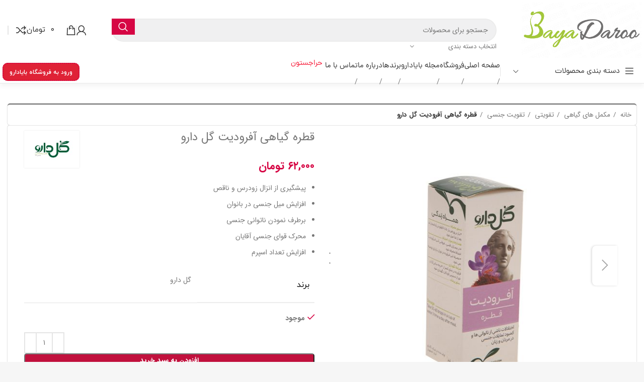

--- FILE ---
content_type: text/html; charset=UTF-8
request_url: https://bayadaroo.com/product/goldaru-aphrodit-30-herbal-drop-30-ml/
body_size: 55762
content:
<!DOCTYPE html>
<html dir="rtl" lang="fa-IR">
<head>
	<meta charset="UTF-8">
	<link rel="profile" href="https://gmpg.org/xfn/11">
	<link rel="pingback" href="https://bayadaroo.com/xmlrpc.php">

	<title>قطره گیاهی آفرودیت گل دارو &#8211; بایادارو</title>
<meta name='robots' content='max-image-preview:large' />
<link rel="alternate" type="application/rss+xml" title="بایادارو &raquo; خوراک" href="https://bayadaroo.com/feed/" />
<link rel="alternate" type="application/rss+xml" title="بایادارو &raquo; خوراک دیدگاه‌ها" href="https://bayadaroo.com/comments/feed/" />
<link rel="alternate" type="application/rss+xml" title="بایادارو &raquo; قطره گیاهی آفرودیت گل دارو خوراک دیدگاه‌ها" href="https://bayadaroo.com/product/goldaru-aphrodit-30-herbal-drop-30-ml/feed/" />
<link rel='stylesheet' id='partial-payment-blocks-integration-css' href='https://bayadaroo.com/wp-content/plugins/woo-wallet/build/partial-payment/style-index.css?ver=1.5.14' type='text/css' media='all' />
<link rel='stylesheet' id='sadad_woo_user-css' href='https://bayadaroo.com/wp-content/plugins/saman-woocommerce2/assets/user_style.css?ver=9334c5db9e322dbd746f90341d809385' type='text/css' media='all' />
<style id='woocommerce-inline-inline-css' type='text/css'>
.woocommerce form .form-row .required { visibility: visible; }
</style>
<link rel='stylesheet' id='rt-advanced-cod-css' href='https://bayadaroo.com/wp-content/plugins/advanced-cod//asset/css/main.css?ver=9334c5db9e322dbd746f90341d809385' type='text/css' media='all' />
<link rel='stylesheet' id='custom_script11-css' href='https://bayadaroo.com/wp-content/themes/woodmart/vc_templates/product-amazing/assets/css/master.css?ver=9334c5db9e322dbd746f90341d809385' type='text/css' media='all' />
<link rel='stylesheet' id='woo-wallet-style-rtl-css' href='https://bayadaroo.com/wp-content/plugins/woo-wallet/build/frontend/main-rtl.css?ver=1.5.14' type='text/css' media='all' />
<link rel='stylesheet' id='elementor-icons-css' href='https://bayadaroo.com/wp-content/plugins/elementor/assets/lib/eicons/css/elementor-icons.min.css?ver=5.29.0' type='text/css' media='all' />
<link rel='stylesheet' id='elementor-frontend-css' href='https://bayadaroo.com/wp-content/plugins/elementor/assets/css/frontend-lite-rtl.min.css?ver=3.21.3' type='text/css' media='all' />
<link rel='stylesheet' id='swiper-css' href='https://bayadaroo.com/wp-content/plugins/elementor/assets/lib/swiper/v8/css/swiper.min.css?ver=8.4.5' type='text/css' media='all' />
<link rel='stylesheet' id='elementor-post-11-css' href='https://bayadaroo.com/wp-content/uploads/elementor/css/post-11.css?ver=1764426068' type='text/css' media='all' />
<link rel='stylesheet' id='elementor-pro-css' href='https://bayadaroo.com/wp-content/plugins/elementor-pro/assets/css/frontend-lite-rtl.min.css?ver=3.21.0' type='text/css' media='all' />
<link rel='stylesheet' id='elementor-global-css' href='https://bayadaroo.com/wp-content/uploads/elementor/css/global.css?ver=1764426073' type='text/css' media='all' />
<link rel='stylesheet' id='elementor-icons-shared-0-css' href='https://bayadaroo.com/wp-content/plugins/elementor/assets/lib/font-awesome/css/fontawesome.min.css?ver=5.15.3' type='text/css' media='all' />
<link rel='stylesheet' id='elementor-icons-fa-solid-css' href='https://bayadaroo.com/wp-content/plugins/elementor/assets/lib/font-awesome/css/solid.min.css?ver=5.15.3' type='text/css' media='all' />
<link rel='stylesheet' id='elementor-icons-fa-brands-css' href='https://bayadaroo.com/wp-content/plugins/elementor/assets/lib/font-awesome/css/brands.min.css?ver=5.15.3' type='text/css' media='all' />
<link rel='stylesheet' id='elementor-icons-fa-regular-css' href='https://bayadaroo.com/wp-content/plugins/elementor/assets/lib/font-awesome/css/regular.min.css?ver=5.15.3' type='text/css' media='all' />
<link rel='stylesheet' id='bootstrap-css' href='https://bayadaroo.com/wp-content/themes/woodmart/css/bootstrap-light.min.css?ver=7.3.2' type='text/css' media='all' />
<link rel='stylesheet' id='woodmart-style-css' href='https://bayadaroo.com/wp-content/themes/woodmart/css/parts/base-rtl.min.css?ver=7.3.2' type='text/css' media='all' />
<link rel='stylesheet' id='wd-widget-wd-recent-posts-css' href='https://bayadaroo.com/wp-content/themes/woodmart/css/parts/widget-wd-recent-posts.min.css?ver=7.3.2' type='text/css' media='all' />
<link rel='stylesheet' id='wd-widget-nav-css' href='https://bayadaroo.com/wp-content/themes/woodmart/css/parts/widget-nav.min.css?ver=7.3.2' type='text/css' media='all' />
<link rel='stylesheet' id='wd-widget-wd-layered-nav-css' href='https://bayadaroo.com/wp-content/themes/woodmart/css/parts/woo-widget-wd-layered-nav.min.css?ver=7.3.2' type='text/css' media='all' />
<link rel='stylesheet' id='wd-woo-mod-swatches-base-css' href='https://bayadaroo.com/wp-content/themes/woodmart/css/parts/woo-mod-swatches-base.min.css?ver=7.3.2' type='text/css' media='all' />
<link rel='stylesheet' id='wd-woo-mod-swatches-filter-css' href='https://bayadaroo.com/wp-content/themes/woodmart/css/parts/woo-mod-swatches-filter.min.css?ver=7.3.2' type='text/css' media='all' />
<link rel='stylesheet' id='wd-widget-product-cat-css' href='https://bayadaroo.com/wp-content/themes/woodmart/css/parts/woo-widget-product-cat.min.css?ver=7.3.2' type='text/css' media='all' />
<link rel='stylesheet' id='wd-widget-layered-nav-stock-status-css' href='https://bayadaroo.com/wp-content/themes/woodmart/css/parts/woo-widget-layered-nav-stock-status.min.css?ver=7.3.2' type='text/css' media='all' />
<link rel='stylesheet' id='wd-widget-active-filters-css' href='https://bayadaroo.com/wp-content/themes/woodmart/css/parts/woo-widget-active-filters.min.css?ver=7.3.2' type='text/css' media='all' />
<link rel='stylesheet' id='wd-widget-price-filter-css' href='https://bayadaroo.com/wp-content/themes/woodmart/css/parts/woo-widget-price-filter.min.css?ver=7.3.2' type='text/css' media='all' />
<link rel='stylesheet' id='wd-widget-product-list-css' href='https://bayadaroo.com/wp-content/themes/woodmart/css/parts/woo-widget-product-list-rtl.min.css?ver=7.3.2' type='text/css' media='all' />
<link rel='stylesheet' id='wd-widget-slider-price-filter-css' href='https://bayadaroo.com/wp-content/themes/woodmart/css/parts/woo-widget-slider-price-filter.min.css?ver=7.3.2' type='text/css' media='all' />
<link rel='stylesheet' id='wd-revolution-slider-css' href='https://bayadaroo.com/wp-content/themes/woodmart/css/parts/int-rev-slider.min.css?ver=7.3.2' type='text/css' media='all' />
<link rel='stylesheet' id='wd-elementor-base-css' href='https://bayadaroo.com/wp-content/themes/woodmart/css/parts/int-elem-base-rtl.min.css?ver=7.3.2' type='text/css' media='all' />
<link rel='stylesheet' id='wd-elementor-pro-base-css' href='https://bayadaroo.com/wp-content/themes/woodmart/css/parts/int-elementor-pro-rtl.min.css?ver=7.3.2' type='text/css' media='all' />
<link rel='stylesheet' id='wd-notices-fixed-css' href='https://bayadaroo.com/wp-content/themes/woodmart/css/parts/woo-opt-sticky-notices.min.css?ver=7.3.2' type='text/css' media='all' />
<link rel='stylesheet' id='wd-woocommerce-base-css' href='https://bayadaroo.com/wp-content/themes/woodmart/css/parts/woocommerce-base-rtl.min.css?ver=7.3.2' type='text/css' media='all' />
<link rel='stylesheet' id='wd-mod-star-rating-css' href='https://bayadaroo.com/wp-content/themes/woodmart/css/parts/mod-star-rating.min.css?ver=7.3.2' type='text/css' media='all' />
<link rel='stylesheet' id='wd-woo-el-track-order-css' href='https://bayadaroo.com/wp-content/themes/woodmart/css/parts/woo-el-track-order.min.css?ver=7.3.2' type='text/css' media='all' />
<link rel='stylesheet' id='wd-woo-mod-quantity-css' href='https://bayadaroo.com/wp-content/themes/woodmart/css/parts/woo-mod-quantity.min.css?ver=7.3.2' type='text/css' media='all' />
<link rel='stylesheet' id='wd-woo-single-prod-el-base-css' href='https://bayadaroo.com/wp-content/themes/woodmart/css/parts/woo-single-prod-el-base.min.css?ver=7.3.2' type='text/css' media='all' />
<link rel='stylesheet' id='wd-woo-mod-stock-status-css' href='https://bayadaroo.com/wp-content/themes/woodmart/css/parts/woo-mod-stock-status.min.css?ver=7.3.2' type='text/css' media='all' />
<link rel='stylesheet' id='dgkala-css' href='https://bayadaroo.com/wp-content/themes/woodmart/css/dgkala.css?ver=7.3.2' type='text/css' media='all' />
<link rel='stylesheet' id='wd-header-base-css' href='https://bayadaroo.com/wp-content/themes/woodmart/css/parts/header-base-rtl.min.css?ver=7.3.2' type='text/css' media='all' />
<link rel='stylesheet' id='wd-mod-tools-css' href='https://bayadaroo.com/wp-content/themes/woodmart/css/parts/mod-tools.min.css?ver=7.3.2' type='text/css' media='all' />
<link rel='stylesheet' id='wd-header-elements-base-css' href='https://bayadaroo.com/wp-content/themes/woodmart/css/parts/header-el-base-rtl.min.css?ver=7.3.2' type='text/css' media='all' />
<link rel='stylesheet' id='wd-social-icons-css' href='https://bayadaroo.com/wp-content/themes/woodmart/css/parts/el-social-icons.min.css?ver=7.3.2' type='text/css' media='all' />
<link rel='stylesheet' id='wd-header-search-css' href='https://bayadaroo.com/wp-content/themes/woodmart/css/parts/header-el-search-rtl.min.css?ver=7.3.2' type='text/css' media='all' />
<link rel='stylesheet' id='wd-header-search-form-css' href='https://bayadaroo.com/wp-content/themes/woodmart/css/parts/header-el-search-form-rtl.min.css?ver=7.3.2' type='text/css' media='all' />
<link rel='stylesheet' id='wd-wd-search-results-css' href='https://bayadaroo.com/wp-content/themes/woodmart/css/parts/wd-search-results-rtl.min.css?ver=7.3.2' type='text/css' media='all' />
<link rel='stylesheet' id='wd-wd-search-form-css' href='https://bayadaroo.com/wp-content/themes/woodmart/css/parts/wd-search-form-rtl.min.css?ver=7.3.2' type='text/css' media='all' />
<link rel='stylesheet' id='wd-wd-search-cat-css' href='https://bayadaroo.com/wp-content/themes/woodmart/css/parts/wd-search-cat-rtl.min.css?ver=7.3.2' type='text/css' media='all' />
<link rel='stylesheet' id='wd-woo-mod-login-form-css' href='https://bayadaroo.com/wp-content/themes/woodmart/css/parts/woo-mod-login-form.min.css?ver=7.3.2' type='text/css' media='all' />
<link rel='stylesheet' id='wd-header-my-account-css' href='https://bayadaroo.com/wp-content/themes/woodmart/css/parts/header-el-my-account-rtl.min.css?ver=7.3.2' type='text/css' media='all' />
<link rel='stylesheet' id='wd-header-cart-side-css' href='https://bayadaroo.com/wp-content/themes/woodmart/css/parts/header-el-cart-side.min.css?ver=7.3.2' type='text/css' media='all' />
<link rel='stylesheet' id='wd-header-cart-css' href='https://bayadaroo.com/wp-content/themes/woodmart/css/parts/header-el-cart-rtl.min.css?ver=7.3.2' type='text/css' media='all' />
<link rel='stylesheet' id='wd-widget-shopping-cart-css' href='https://bayadaroo.com/wp-content/themes/woodmart/css/parts/woo-widget-shopping-cart-rtl.min.css?ver=7.3.2' type='text/css' media='all' />
<link rel='stylesheet' id='wd-header-categories-nav-css' href='https://bayadaroo.com/wp-content/themes/woodmart/css/parts/header-el-category-nav.min.css?ver=7.3.2' type='text/css' media='all' />
<link rel='stylesheet' id='wd-mod-nav-vertical-css' href='https://bayadaroo.com/wp-content/themes/woodmart/css/parts/mod-nav-vertical-rtl.min.css?ver=7.3.2' type='text/css' media='all' />
<link rel='stylesheet' id='wd-mod-nav-vertical-design-default-css' href='https://bayadaroo.com/wp-content/themes/woodmart/css/parts/mod-nav-vertical-design-default.min.css?ver=7.3.2' type='text/css' media='all' />
<link rel='stylesheet' id='wd-page-title-css' href='https://bayadaroo.com/wp-content/themes/woodmart/css/parts/page-title.min.css?ver=7.3.2' type='text/css' media='all' />
<link rel='stylesheet' id='wd-woo-single-prod-predefined-css' href='https://bayadaroo.com/wp-content/themes/woodmart/css/parts/woo-single-prod-predefined-rtl.min.css?ver=7.3.2' type='text/css' media='all' />
<link rel='stylesheet' id='wd-woo-single-prod-and-quick-view-predefined-css' href='https://bayadaroo.com/wp-content/themes/woodmart/css/parts/woo-single-prod-and-quick-view-predefined-rtl.min.css?ver=7.3.2' type='text/css' media='all' />
<link rel='stylesheet' id='wd-woo-single-prod-el-tabs-predefined-css' href='https://bayadaroo.com/wp-content/themes/woodmart/css/parts/woo-single-prod-el-tabs-predefined.min.css?ver=7.3.2' type='text/css' media='all' />
<link rel='stylesheet' id='wd-woo-single-prod-el-gallery-css' href='https://bayadaroo.com/wp-content/themes/woodmart/css/parts/woo-single-prod-el-gallery.min.css?ver=7.3.2' type='text/css' media='all' />
<link rel='stylesheet' id='wd-owl-carousel-css' href='https://bayadaroo.com/wp-content/themes/woodmart/css/parts/lib-owl-carousel-rtl.min.css?ver=7.3.2' type='text/css' media='all' />
<link rel='stylesheet' id='wd-photoswipe-css' href='https://bayadaroo.com/wp-content/themes/woodmart/css/parts/lib-photoswipe-rtl.min.css?ver=7.3.2' type='text/css' media='all' />
<link rel='stylesheet' id='wd-tabs-css' href='https://bayadaroo.com/wp-content/themes/woodmart/css/parts/el-tabs-rtl.min.css?ver=7.3.2' type='text/css' media='all' />
<link rel='stylesheet' id='wd-woo-single-prod-el-tabs-opt-layout-tabs-css' href='https://bayadaroo.com/wp-content/themes/woodmart/css/parts/woo-single-prod-el-tabs-opt-layout-tabs.min.css?ver=7.3.2' type='text/css' media='all' />
<link rel='stylesheet' id='wd-accordion-css' href='https://bayadaroo.com/wp-content/themes/woodmart/css/parts/el-accordion-rtl.min.css?ver=7.3.2' type='text/css' media='all' />
<link rel='stylesheet' id='wd-woo-single-prod-el-reviews-css' href='https://bayadaroo.com/wp-content/themes/woodmart/css/parts/woo-single-prod-el-reviews.min.css?ver=7.3.2' type='text/css' media='all' />
<link rel='stylesheet' id='wd-woo-single-prod-el-reviews-style-1-css' href='https://bayadaroo.com/wp-content/themes/woodmart/css/parts/woo-single-prod-el-reviews-style-1.min.css?ver=7.3.2' type='text/css' media='all' />
<link rel='stylesheet' id='wd-mod-comments-css' href='https://bayadaroo.com/wp-content/themes/woodmart/css/parts/mod-comments-rtl.min.css?ver=7.3.2' type='text/css' media='all' />
<link rel='stylesheet' id='wd-product-loop-css' href='https://bayadaroo.com/wp-content/themes/woodmart/css/parts/woo-product-loop-rtl.min.css?ver=7.3.2' type='text/css' media='all' />
<link rel='stylesheet' id='wd-product-loop-base-css' href='https://bayadaroo.com/wp-content/themes/woodmart/css/parts/woo-product-loop-base.min.css?ver=7.3.2' type='text/css' media='all' />
<link rel='stylesheet' id='wd-woo-mod-add-btn-replace-css' href='https://bayadaroo.com/wp-content/themes/woodmart/css/parts/woo-mod-add-btn-replace.min.css?ver=7.3.2' type='text/css' media='all' />
<link rel='stylesheet' id='wd-mod-more-description-css' href='https://bayadaroo.com/wp-content/themes/woodmart/css/parts/mod-more-description.min.css?ver=7.3.2' type='text/css' media='all' />
<link rel='stylesheet' id='wd-bordered-product-css' href='https://bayadaroo.com/wp-content/themes/woodmart/css/parts/woo-opt-bordered-product-rtl.min.css?ver=7.3.2' type='text/css' media='all' />
<link rel='stylesheet' id='wd-woo-opt-title-limit-css' href='https://bayadaroo.com/wp-content/themes/woodmart/css/parts/woo-opt-title-limit.min.css?ver=7.3.2' type='text/css' media='all' />
<link rel='stylesheet' id='wd-categories-loop-default-css' href='https://bayadaroo.com/wp-content/themes/woodmart/css/parts/woo-categories-loop-default-old.min.css?ver=7.3.2' type='text/css' media='all' />
<link rel='stylesheet' id='wd-categories-loop-css' href='https://bayadaroo.com/wp-content/themes/woodmart/css/parts/woo-categories-loop-old.min.css?ver=7.3.2' type='text/css' media='all' />
<link rel='stylesheet' id='wd-mfp-popup-css' href='https://bayadaroo.com/wp-content/themes/woodmart/css/parts/lib-magnific-popup-rtl.min.css?ver=7.3.2' type='text/css' media='all' />
<link rel='stylesheet' id='wd-woo-mod-product-labels-css' href='https://bayadaroo.com/wp-content/themes/woodmart/css/parts/woo-mod-product-labels.min.css?ver=7.3.2' type='text/css' media='all' />
<link rel='stylesheet' id='wd-woo-mod-product-labels-rect-css' href='https://bayadaroo.com/wp-content/themes/woodmart/css/parts/woo-mod-product-labels-rect.min.css?ver=7.3.2' type='text/css' media='all' />
<link rel='stylesheet' id='wd-footer-base-css' href='https://bayadaroo.com/wp-content/themes/woodmart/css/parts/footer-base-rtl.min.css?ver=7.3.2' type='text/css' media='all' />
<link rel='stylesheet' id='wd-section-title-css' href='https://bayadaroo.com/wp-content/themes/woodmart/css/parts/el-section-title-rtl.min.css?ver=7.3.2' type='text/css' media='all' />
<link rel='stylesheet' id='wd-section-title-style-under-and-over-css' href='https://bayadaroo.com/wp-content/themes/woodmart/css/parts/el-section-title-style-under-and-over.min.css?ver=7.3.2' type='text/css' media='all' />
<link rel='stylesheet' id='wd-text-block-css' href='https://bayadaroo.com/wp-content/themes/woodmart/css/parts/el-text-block.min.css?ver=7.3.2' type='text/css' media='all' />
<link rel='stylesheet' id='wd-scroll-top-css' href='https://bayadaroo.com/wp-content/themes/woodmart/css/parts/opt-scrolltotop-rtl.min.css?ver=7.3.2' type='text/css' media='all' />
<link rel='stylesheet' id='wd-sticky-add-to-cart-css' href='https://bayadaroo.com/wp-content/themes/woodmart/css/parts/woo-opt-sticky-add-to-cart.min.css?ver=7.3.2' type='text/css' media='all' />
<link rel='stylesheet' id='wd-woo-mod-quantity-overlap-css' href='https://bayadaroo.com/wp-content/themes/woodmart/css/parts/woo-mod-quantity-overlap.min.css?ver=7.3.2' type='text/css' media='all' />
<link rel='stylesheet' id='wd-bottom-toolbar-css' href='https://bayadaroo.com/wp-content/themes/woodmart/css/parts/opt-bottom-toolbar-rtl.min.css?ver=7.3.2' type='text/css' media='all' />
<link rel='stylesheet' id='google-fonts-1-css' href='https://fonts.googleapis.com/css?family=Roboto%3A100%2C100italic%2C200%2C200italic%2C300%2C300italic%2C400%2C400italic%2C500%2C500italic%2C600%2C600italic%2C700%2C700italic%2C800%2C800italic%2C900%2C900italic%7CRoboto+Slab%3A100%2C100italic%2C200%2C200italic%2C300%2C300italic%2C400%2C400italic%2C500%2C500italic%2C600%2C600italic%2C700%2C700italic%2C800%2C800italic%2C900%2C900italic&#038;display=auto&#038;ver=6.5.7' type='text/css' media='all' />
<link rel='stylesheet' id='abzarwp-fonts-all-css' href='https://bayadaroo.com/wp-content/plugins/elementor-pro/abzarwp/fonts/all/css/fonts.css?ver=9334c5db9e322dbd746f90341d809385' type='text/css' media='all' />
<link rel="preconnect" href="https://fonts.gstatic.com/" crossorigin><script type="text/javascript" src="https://bayadaroo.com/wp-includes/js/jquery/jquery.min.js?ver=3.7.1" id="jquery-core-js"></script>
<script type="text/javascript" src="https://bayadaroo.com/wp-includes/js/jquery/jquery-migrate.min.js?ver=3.4.1" id="jquery-migrate-js"></script>
<script type="text/javascript" src="https://bayadaroo.com/wp-content/plugins/woocommerce/assets/js/jquery-blockui/jquery.blockUI.min.js?ver=2.7.0-wc.8.8.6" id="jquery-blockui-js" defer="defer" data-wp-strategy="defer"></script>
<script type="text/javascript" id="wc-add-to-cart-js-extra">
/* <![CDATA[ */
var wc_add_to_cart_params = {"ajax_url":"\/wp-admin\/admin-ajax.php","wc_ajax_url":"\/?wc-ajax=%%endpoint%%","i18n_view_cart":"\u0645\u0634\u0627\u0647\u062f\u0647 \u0633\u0628\u062f \u062e\u0631\u06cc\u062f","cart_url":"https:\/\/bayadaroo.com\/cart\/","is_cart":"","cart_redirect_after_add":"no"};
/* ]]> */
</script>
<script type="text/javascript" src="https://bayadaroo.com/wp-content/plugins/woocommerce/assets/js/frontend/add-to-cart.min.js?ver=8.8.6" id="wc-add-to-cart-js" defer="defer" data-wp-strategy="defer"></script>
<script type="text/javascript" src="https://bayadaroo.com/wp-content/plugins/woocommerce/assets/js/zoom/jquery.zoom.min.js?ver=1.7.21-wc.8.8.6" id="zoom-js" defer="defer" data-wp-strategy="defer"></script>
<script type="text/javascript" id="wc-single-product-js-extra">
/* <![CDATA[ */
var wc_single_product_params = {"i18n_required_rating_text":"\u0644\u0637\u0641\u0627 \u06cc\u06a9 \u0627\u0645\u062a\u06cc\u0627\u0632 \u0631\u0627 \u0627\u0646\u062a\u062e\u0627\u0628 \u06a9\u0646\u06cc\u062f","review_rating_required":"yes","flexslider":{"rtl":true,"animation":"slide","smoothHeight":true,"directionNav":false,"controlNav":"thumbnails","slideshow":false,"animationSpeed":500,"animationLoop":false,"allowOneSlide":false},"zoom_enabled":"","zoom_options":[],"photoswipe_enabled":"","photoswipe_options":{"shareEl":false,"closeOnScroll":false,"history":false,"hideAnimationDuration":0,"showAnimationDuration":0},"flexslider_enabled":""};
/* ]]> */
</script>
<script type="text/javascript" src="https://bayadaroo.com/wp-content/plugins/woocommerce/assets/js/frontend/single-product.min.js?ver=8.8.6" id="wc-single-product-js" defer="defer" data-wp-strategy="defer"></script>
<script type="text/javascript" src="https://bayadaroo.com/wp-content/plugins/woocommerce/assets/js/js-cookie/js.cookie.min.js?ver=2.1.4-wc.8.8.6" id="js-cookie-js" defer="defer" data-wp-strategy="defer"></script>
<script type="text/javascript" id="woocommerce-js-extra">
/* <![CDATA[ */
var woocommerce_params = {"ajax_url":"\/wp-admin\/admin-ajax.php","wc_ajax_url":"\/?wc-ajax=%%endpoint%%"};
/* ]]> */
</script>
<script type="text/javascript" src="https://bayadaroo.com/wp-content/plugins/woocommerce/assets/js/frontend/woocommerce.min.js?ver=8.8.6" id="woocommerce-js" defer="defer" data-wp-strategy="defer"></script>
<script type="text/javascript" id="rt-advanced-cod-js-js-extra">
/* <![CDATA[ */
var rt_ajax_vars = {"ajax_url":"https:\/\/bayadaroo.com\/wp-admin\/admin-ajax.php"};
/* ]]> */
</script>
<script type="text/javascript" src="https://bayadaroo.com/wp-content/plugins/advanced-cod//asset/js/main.js?ver=9334c5db9e322dbd746f90341d809385" id="rt-advanced-cod-js-js"></script>
<script type="text/javascript" src="https://bayadaroo.com/wp-content/themes/woodmart/js/libs/device.min.js?ver=7.3.2" id="wd-device-library-js"></script>
<script type="text/javascript" src="https://bayadaroo.com/wp-content/themes/woodmart/js/scripts/global/scrollBar.min.js?ver=7.3.2" id="wd-scrollbar-js"></script>
<link rel="https://api.w.org/" href="https://bayadaroo.com/wp-json/" /><link rel="alternate" type="application/json" href="https://bayadaroo.com/wp-json/wp/v2/product/7635" /><link rel="stylesheet" href="https://bayadaroo.com/wp-content/themes/woodmart/rtl.css" type="text/css" media="screen" /><link rel="canonical" href="https://bayadaroo.com/product/goldaru-aphrodit-30-herbal-drop-30-ml/" />
<link rel="alternate" type="application/json+oembed" href="https://bayadaroo.com/wp-json/oembed/1.0/embed?url=https%3A%2F%2Fbayadaroo.com%2Fproduct%2Fgoldaru-aphrodit-30-herbal-drop-30-ml%2F" />
<link rel="alternate" type="text/xml+oembed" href="https://bayadaroo.com/wp-json/oembed/1.0/embed?url=https%3A%2F%2Fbayadaroo.com%2Fproduct%2Fgoldaru-aphrodit-30-herbal-drop-30-ml%2F&#038;format=xml" />
		<script>
			document.documentElement.className = document.documentElement.className.replace( 'no-js', 'js' );
		</script>
				<style>
			.no-js img.lazyload { display: none; }
			figure.wp-block-image img.lazyloading { min-width: 150px; }
							.lazyload, .lazyloading { opacity: 0; }
				.lazyloaded {
					opacity: 1;
					transition: opacity 400ms;
					transition-delay: 0ms;
				}
					</style>
							<meta name="viewport" content="width=device-width, initial-scale=1.0, maximum-scale=1.0, user-scalable=no">
										<noscript><style>.woocommerce-product-gallery{ opacity: 1 !important; }</style></noscript>
	<meta name="generator" content="Elementor 3.21.3; features: e_optimized_assets_loading, e_optimized_css_loading, additional_custom_breakpoints; settings: css_print_method-external, google_font-enabled, font_display-auto">
<meta name="generator" content="Powered by Slider Revolution 6.7.6 - responsive, Mobile-Friendly Slider Plugin for WordPress with comfortable drag and drop interface." />
<script>function setREVStartSize(e){
			//window.requestAnimationFrame(function() {
				window.RSIW = window.RSIW===undefined ? window.innerWidth : window.RSIW;
				window.RSIH = window.RSIH===undefined ? window.innerHeight : window.RSIH;
				try {
					var pw = document.getElementById(e.c).parentNode.offsetWidth,
						newh;
					pw = pw===0 || isNaN(pw) || (e.l=="fullwidth" || e.layout=="fullwidth") ? window.RSIW : pw;
					e.tabw = e.tabw===undefined ? 0 : parseInt(e.tabw);
					e.thumbw = e.thumbw===undefined ? 0 : parseInt(e.thumbw);
					e.tabh = e.tabh===undefined ? 0 : parseInt(e.tabh);
					e.thumbh = e.thumbh===undefined ? 0 : parseInt(e.thumbh);
					e.tabhide = e.tabhide===undefined ? 0 : parseInt(e.tabhide);
					e.thumbhide = e.thumbhide===undefined ? 0 : parseInt(e.thumbhide);
					e.mh = e.mh===undefined || e.mh=="" || e.mh==="auto" ? 0 : parseInt(e.mh,0);
					if(e.layout==="fullscreen" || e.l==="fullscreen")
						newh = Math.max(e.mh,window.RSIH);
					else{
						e.gw = Array.isArray(e.gw) ? e.gw : [e.gw];
						for (var i in e.rl) if (e.gw[i]===undefined || e.gw[i]===0) e.gw[i] = e.gw[i-1];
						e.gh = e.el===undefined || e.el==="" || (Array.isArray(e.el) && e.el.length==0)? e.gh : e.el;
						e.gh = Array.isArray(e.gh) ? e.gh : [e.gh];
						for (var i in e.rl) if (e.gh[i]===undefined || e.gh[i]===0) e.gh[i] = e.gh[i-1];
											
						var nl = new Array(e.rl.length),
							ix = 0,
							sl;
						e.tabw = e.tabhide>=pw ? 0 : e.tabw;
						e.thumbw = e.thumbhide>=pw ? 0 : e.thumbw;
						e.tabh = e.tabhide>=pw ? 0 : e.tabh;
						e.thumbh = e.thumbhide>=pw ? 0 : e.thumbh;
						for (var i in e.rl) nl[i] = e.rl[i]<window.RSIW ? 0 : e.rl[i];
						sl = nl[0];
						for (var i in nl) if (sl>nl[i] && nl[i]>0) { sl = nl[i]; ix=i;}
						var m = pw>(e.gw[ix]+e.tabw+e.thumbw) ? 1 : (pw-(e.tabw+e.thumbw)) / (e.gw[ix]);
						newh =  (e.gh[ix] * m) + (e.tabh + e.thumbh);
					}
					var el = document.getElementById(e.c);
					if (el!==null && el) el.style.height = newh+"px";
					el = document.getElementById(e.c+"_wrapper");
					if (el!==null && el) {
						el.style.height = newh+"px";
						el.style.display = "block";
					}
				} catch(e){
					console.log("Failure at Presize of Slider:" + e)
				}
			//});
		  };</script>
		<style type="text/css" id="wp-custom-css">
			.main-page-wrapper
{
	min-height: 70vh;
}
.website-wrapper
{
	background-color: #f6f6f6;
	
}
.woodmart-archive-shop .main-page-wrapper
{
	margin-bottom:100px;
}

@media (min-width: 1025px)
{

.wd-btn-arrow
{
	visibility: initial;
	    opacity: 1;
	top:44%;
}
.wd-btn-arrow[class*="prev"]
{
	    transform: inherit;
	right:5px !important;
	    color: #a8a8a8;
	
    -webkit-box-shadow: -1.5px 0 4px 0 rgb(0 0 0 / 15%);
    box-shadow: -1.5px 0 4px 0 rgb(0 0 0 / 15%);
    border-radius: 8px 0 0 8px;
    height: 79px;
    z-index: 100;
    background-color: white;
}
.wd-btn-arrow[class*="prev"]:hover,.wd-carousel-spacing-10 .owl-nav>div[class*="next"]:hover
{
	color:black;
}
.flickity-button
	{
		color:white;
	}


.wd-carousel-spacing-10 .owl-nav>div[class*="next"]
{
	 transform: inherit;
	left:6px !important;
	    color: #a8a8a8;
	z-index:2000;
    -webkit-box-shadow: -1.5px 0 4px 0 rgb(0 0 0 / 15%);
    box-shadow: -1.5px 0 4px 0 rgb(0 0 0 / 15%);
    border-radius: 0px 8px 8px 0px;
    height: 79px;
    z-index: 100;
    background-color: white;
}




	
}


.pagin-style-1 .flickity-page-dots li.is-selected,.pagin-style-1 .flickity-page-dots li,.pagin-style-1 .flickity-page-dots li:not(.is-selected):hover
{
	    border: 2px solid #fff;
}
.pagin-style-1 .flickity-page-dots li.is-selected
{
	background-color: #fff;
    border-color: #fff;
}

.wd-timer
{
	direction:ltr;
}
.product-image-summary .wd-product-countdown
{
	direction:ltr;
	text-align:right;
}
.whb-color-dark:not(.whb-with-bg)
{
	    -webkit-box-shadow: rgb(0 0 0 / 4%) 0 7px 8px 0;
}
input::placeholder {
    text-align: right !important;
}
[class*="wd-header-search-form"] input[type='text']
{
	border: 0px solid #e0e0e0;
    background-color: #f0f0f1;
}
.category-grid-item .hover-mask
{
	padding:0px;
}
.category-grid-item .wd-entities-title
{
	font-size:12px;
}
.category-grid-item .more-products>a
{
	font-size:11px;
}
#shop-carousel .carousel-item
{
	background-color:white;
}
.footer-sidebar
{
	padding-top: 0px;
}
.wd-sub-menu li a
{
	font-family:iranyekan !important;
}		</style>
		<style>
		
		</style>			<style id="wd-style-header_513054-css" data-type="wd-style-header_513054">
				:root{
	--wd-top-bar-h: 0.001px;
	--wd-top-bar-sm-h: 0.001px;
	--wd-top-bar-sticky-h: 0.001px;

	--wd-header-general-h: 120px;
	--wd-header-general-sm-h: 60px;
	--wd-header-general-sticky-h: 0.001px;

	--wd-header-bottom-h: 45px;
	--wd-header-bottom-sm-h: 50px;
	--wd-header-bottom-sticky-h: 0.001px;

	--wd-header-clone-h: 0.001px;
}



.whb-header-bottom .wd-dropdown {
	margin-top: 2.5px;
}

.whb-header-bottom .wd-dropdown:after {
	height: 12.5px;
}


.whb-header .whb-header-bottom .wd-header-cats {
	margin-top: -0px;
	margin-bottom: -1px;
	height: calc(100% + 1px);
}


@media (min-width: 1025px) {
	
		.whb-general-header-inner {
		height: 120px;
		max-height: 120px;
	}

		.whb-sticked .whb-general-header-inner {
		height: 60px;
		max-height: 60px;
	}
		
		.whb-header-bottom-inner {
		height: 45px;
		max-height: 45px;
	}

		.whb-sticked .whb-header-bottom-inner {
		height: 50px;
		max-height: 50px;
	}
		
	
	}

@media (max-width: 1024px) {
	
		.whb-general-header-inner {
		height: 60px;
		max-height: 60px;
	}
	
		.whb-header-bottom-inner {
		height: 50px;
		max-height: 50px;
	}
	
	
	}
		
.whb-top-bar {
	background-color: rgba(234, 234, 234, 1);border-color: rgba(217, 217, 217, 1);border-bottom-width: 1px;border-bottom-style: solid;
}
.whb-nlqhn7fsc8mcm96zztsa .menu-opener { background-color: rgba(255, 255, 255, 1); }
.whb-header-bottom {
	border-color: rgba(232, 232, 232, 1);border-bottom-width: 1px;border-bottom-style: solid;
}
			</style>
						<style id="wd-style-theme_settings_default-css" data-type="wd-style-theme_settings_default">
				@font-face {
	font-weight: normal;
	font-style: normal;
	font-family: "woodmart-font";
	src: url("//bayadaroo.com/wp-content/themes/woodmart/fonts/woodmart-font-1-400.woff2?v=7.3.2") format("woff2");
}

.wd-popup.wd-promo-popup{
	background-color:#111111;
	background-image: none;
	background-repeat:no-repeat;
	background-size:contain;
	background-position:left center;
}

.header-banner{
	background-image: url(https://bayadaroo.com/wp-content/uploads/2021/12/banner-header-min-1.png);
	background-repeat:no-repeat;
	background-size:cover;
	background-attachment:inherit;
	background-position:center top;
}

.page-title-default{
	background-color:#0a0a0a;
	background-image: url(https://bayadaroo.com/wp-content/uploads/2022/08/aboutus-back-1024x243-1.jpg);
	background-size:cover;
	background-position:center center;
}

.footer-container{
	background-color:rgb(255,255,255);
	background-image: none;
}

:root{
--wd-text-font:IRANSans;
--wd-text-font-weight:400;
--wd-text-color:#777777;
--wd-text-font-size:14px;
}
:root{
--wd-title-font:iranyekan;
--wd-title-font-weight:500;
--wd-title-color:#242424;
}
:root{
--wd-entities-title-font:iranyekan;
--wd-entities-title-font-weight:400;
--wd-entities-title-color:rgb(119,119,119);
--wd-entities-title-color-hover:rgb(51 51 51 / 65%);
}
:root{
--wd-alternative-font:iranyekan;
}
:root{
--wd-widget-title-font:iranyekan;
--wd-widget-title-font-weight:500;
--wd-widget-title-transform:uppercase;
--wd-widget-title-color:rgb(119,119,119);
--wd-widget-title-font-size:16px;
}
:root{
--wd-header-el-font:dana;
--wd-header-el-font-weight:400;
--wd-header-el-transform:uppercase;
--wd-header-el-font-size:15px;
}
html .product-image-summary-wrap .product_title, html .wd-single-title .product_title{
	font-family: IRANSans;font-size: 14px;
}

:root{
--wd-primary-color:#d60644;
}
:root{
--wd-alternative-color:#b70540;
}
:root{
--wd-link-color:#d60644;
--wd-link-color-hover:#b5003c;
}
body{
	background-color:rgb(246,246,246);
	background-image: none;
}

.woodmart-archive-shop:not(.single-product) .main-page-wrapper{
	background-color:#f6f6f6;
	background-image: none;
}

:root{
--btn-default-bgcolor:#c1113d;
}
:root{
--btn-default-bgcolor-hover:#b63c56;
}
:root{
--btn-accented-bgcolor:#c1113d;
}
:root{
--btn-accented-bgcolor-hover:#c10537;
}
:root{
--notices-success-bg:#459647;
}
:root{
--notices-success-color:#fff;
}
:root{
--notices-warning-bg:#E0B252;
}
:root{
--notices-warning-color:#fff;
}

	:root{
									--wd-form-brd-radius: 35px;
			
			
					
					--wd-form-brd-width: 2px;
		
					--btn-default-color: #fff;
		
					--btn-default-color-hover: #fff;
		
					--btn-accented-color: #fff;
		
					--btn-accented-color-hover: #fff;
		
					
			
			
							--btn-default-brd-radius: 5px;
				--btn-default-box-shadow: none;
				--btn-default-box-shadow-hover: none;
					
					
			
			
							--btn-accented-brd-radius: 5px;
				--btn-accented-box-shadow: none;
				--btn-accented-box-shadow-hover: none;
					
									--wd-sticky-btn-height: 95px;
					
					--wd-brd-radius: 0px;
		
			}

			@media (max-width: 1024px) {
			:root {
				--wd-sticky-btn-height: 95px;
			}
		}
	
			@media (max-width: 768px) {
			:root {
				--wd-sticky-btn-height: 42px;
			}
		}
	
			:root{
			--wd-container-w: 1350px;
		}
	
			@media (min-width: 1367px) {
			.platform-Windows .wd-section-stretch > .elementor-container {
				margin-left: auto;
				margin-right: auto;
			}
		}
		@media (min-width: 1350px) {
			html:not(.platform-Windows) .wd-section-stretch > .elementor-container {
				margin-left: auto;
				margin-right: auto;
			}
		}
	
			div.wd-popup.popup-quick-view {
			max-width: 920px;
		}
	
	
	
	
			.woodmart-woocommerce-layered-nav .wd-scroll-content {
			max-height: 280px;
		}
	
						rs-slides :is([data-type=text],[data-type=button]) {
				font-family: IRANSans !important;
			}
		
					rs-slides :is(h1,h2,h3,h4,h5,h6)[data-type=text] {
				font-family: iranyekan !important;
			}
			
/*  باگ های قالب */
.row .product-image-summary-wrap{
	padding-top: 11px;
	background-color: #fff;
	box-shadow: 0 0 2px #a5a5a5;
	margin-right: auto;
	margin-left: auto;
	border-radius: 5px;
	padding-bottom: 20px !important;
}
.product-tabs-wrapper{
	background-color: transparent;
	border: none;
}
.wc-tabs-wrapper{
	background-color: white;
	border-radius: 5px;
	box-shadow: 0 0 2px #a5a5a5;
}
.product-tabs-wrapper{
	background-color: transparent !important;
	border-top: none !important;
	border-bottom: none !important;
}
.wc-tabs-wrapper .woocommerce-Tabs-panel{
	padding-right: 15px !important;
	padding-left: 15px !important;
}
.wc-tab-inner{padding: 10px;}
.tabs-layout-tabs .tabs li{float: right;}
.product_title{font-size: 23px !important;padding-bottom: 10px;}

.single-breadcrumbs-wrapper .woocommerce-breadcrumb{
	background-color: white;
	padding: 10px;
	border-top: 2px solid #6e6e6e;
	border-radius: 5px;
	box-shadow: 0 0 2px #a5a5a5;
	width: 100%;
}

.wd-social-icons.icons-size- .wd-icon, .wd-social-icons.icons-size-small .wd-icon{font-size: 18px;}

@media (max-width: 1024px){.woocommerce-tabs .wd-accordion-title{padding-right: 10px;}}
.tabs-layout-tabs .tabs li.active a{background-color: #fff !important;}
.product-label.onsale{display: none;}
/******shop button + and - ******/
div.quantity{
			direction: ltr;
}
/* جدول زمانبندی */
.dt-disable-day>label{text-align:center;}
/* ----------------- */
p.low-stock:before{display: none;}

/* افزونه واتساپ */
.wa__btn_popup .wa__btn_popup_txt{
	background-color: #2db742;
	color: #fff;
	font-size: 14px;
	border-radius: 15px;
	text-align: center;
}
.wallet-cashback-notice {background-color: #bb0a3c;}@media (min-width: 768px) and (max-width: 1024px) {
	.wa__btn_popup{bottom: 60px !important;}
.wc-tabs-wrapper{
	background-color: white;
	border-radius: 5px;
	box-shadow: 0 0 2px #a5a5a5;
}
}

@media (min-width: 577px) and (max-width: 767px) {
	.wc-tabs-wrapper{
	background-color: white;
	border-radius: 5px;
	box-shadow: 0 0 2px #a5a5a5;
}
}

@media (max-width: 576px) {
	.wa__btn_popup{bottom: 60px !important;}
.wc-tabs-wrapper{
	background-color: white;
	border-radius: 5px;
	box-shadow: 0 0 2px #a5a5a5;
}
}

			</style>
			</head>

<body data-rsssl=1 class="rtl product-template-default single single-product postid-7635 theme-woodmart woocommerce woocommerce-page woocommerce-no-js wrapper-custom  woodmart-product-design-default categories-accordion-on woodmart-archive-shop woodmart-ajax-shop-on offcanvas-sidebar-mobile offcanvas-sidebar-tablet notifications-sticky sticky-toolbar-on wd-sticky-btn-on wd-sticky-btn-on-mb elementor-default elementor-kit-11">
			<script type="text/javascript" id="wd-flicker-fix">// Flicker fix.</script>	
	
	<div class="website-wrapper">
									<header class="whb-header whb-header_513054 whb-sticky-shadow whb-scroll-stick whb-sticky-real">
					<div class="whb-main-header">
	
<div class="whb-row whb-top-bar whb-not-sticky-row whb-with-bg whb-border-fullwidth whb-color-dark whb-hidden-desktop whb-hidden-mobile whb-flex-flex-middle">
	<div class="container">
		<div class="whb-flex-row whb-top-bar-inner">
			<div class="whb-column whb-col-left whb-visible-lg">
	
<div class="wd-header-text set-cont-mb-s reset-last-child ">فروشگاه اینترنتی وودمارت پلاس</div>
<div class="wd-header-divider whb-divider-default "></div>
<div class="wd-header-nav wd-header-secondary-nav text-left" role="navigation" aria-label="منوی ثانویه">
	<ul id="menu-main-menu" class="menu wd-nav wd-nav-secondary wd-style-default wd-gap-s"><li id="menu-item-2640" class="menu-item menu-item-type-post_type menu-item-object-page menu-item-home menu-item-2640 item-level-0 menu-simple-dropdown wd-event-hover" ><a href="https://bayadaroo.com/" class="woodmart-nav-link"><span class="nav-link-text">صفحه اصلی</span></a></li>
<li id="menu-item-285" class="menu-item menu-item-type-post_type menu-item-object-page current_page_parent menu-item-285 item-level-0 menu-simple-dropdown wd-event-hover" ><a href="https://bayadaroo.com/shop/" class="woodmart-nav-link"><span class="nav-link-text">فروشگاه</span></a></li>
<li id="menu-item-14244" class="menu-item menu-item-type-post_type menu-item-object-page menu-item-14244 item-level-0 menu-simple-dropdown wd-event-hover" ><a href="https://bayadaroo.com/%d9%85%d8%ac%d9%84%d9%87-%d8%a8%d8%a7%db%8c%d8%a7%d8%af%d8%a7%d8%b1%d9%88/" class="woodmart-nav-link"><span class="nav-link-text">مجله بایادارو</span></a></li>
<li id="menu-item-5269" class="menu-item menu-item-type-post_type menu-item-object-page menu-item-5269 item-level-0 menu-simple-dropdown wd-event-hover" ><a href="https://bayadaroo.com/%d8%a8%d8%b1%d9%86%d8%af%d9%87%d8%a7/" class="woodmart-nav-link"><span class="nav-link-text">برندها</span></a></li>
<li id="menu-item-4513" class="menu-item menu-item-type-post_type menu-item-object-page menu-item-4513 item-level-0 menu-simple-dropdown wd-event-hover" ><a href="https://bayadaroo.com/%d8%af%d8%b1%d8%a8%d8%a7%d8%b1%d9%87-%d9%85%d8%a7/" class="woodmart-nav-link"><span class="nav-link-text">درباره ما</span></a></li>
<li id="menu-item-4514" class="menu-item menu-item-type-post_type menu-item-object-page menu-item-4514 item-level-0 menu-simple-dropdown wd-event-hover" ><a href="https://bayadaroo.com/%d8%aa%d9%85%d8%a7%d8%b3-%d8%a8%d8%a7-%d9%85%d8%a7/" class="woodmart-nav-link"><span class="nav-link-text">تماس با ما</span></a></li>
<li id="menu-item-287" class="harajestoon menu-item menu-item-type-custom menu-item-object-custom menu-item-287 item-level-0 menu-simple-dropdown wd-event-hover" style="--wd-dropdown-bg-img: url(https://bayadaroo.com/wp-content/uploads/2021/12/harajestoon-min.png);"><a href="https://bayadaroo.com/product-category/baya-offer" class="woodmart-nav-link"><span class="nav-link-text">حراجستون</span></a></li>
</ul></div><!--END MAIN-NAV-->
</div>
<div class="whb-column whb-col-center whb-visible-lg whb-empty-column">
	</div>
<div class="whb-column whb-col-right whb-visible-lg">
	
<div class="wd-header-nav wd-header-secondary-nav text-left" role="navigation" aria-label="منوی ثانویه">
	<ul id="menu-main-menu-1" class="menu wd-nav wd-nav-secondary wd-style-default wd-gap-s"><li class="menu-item menu-item-type-post_type menu-item-object-page menu-item-home menu-item-2640 item-level-0 menu-simple-dropdown wd-event-hover" ><a href="https://bayadaroo.com/" class="woodmart-nav-link"><span class="nav-link-text">صفحه اصلی</span></a></li>
<li class="menu-item menu-item-type-post_type menu-item-object-page current_page_parent menu-item-285 item-level-0 menu-simple-dropdown wd-event-hover" ><a href="https://bayadaroo.com/shop/" class="woodmart-nav-link"><span class="nav-link-text">فروشگاه</span></a></li>
<li class="menu-item menu-item-type-post_type menu-item-object-page menu-item-14244 item-level-0 menu-simple-dropdown wd-event-hover" ><a href="https://bayadaroo.com/%d9%85%d8%ac%d9%84%d9%87-%d8%a8%d8%a7%db%8c%d8%a7%d8%af%d8%a7%d8%b1%d9%88/" class="woodmart-nav-link"><span class="nav-link-text">مجله بایادارو</span></a></li>
<li class="menu-item menu-item-type-post_type menu-item-object-page menu-item-5269 item-level-0 menu-simple-dropdown wd-event-hover" ><a href="https://bayadaroo.com/%d8%a8%d8%b1%d9%86%d8%af%d9%87%d8%a7/" class="woodmart-nav-link"><span class="nav-link-text">برندها</span></a></li>
<li class="menu-item menu-item-type-post_type menu-item-object-page menu-item-4513 item-level-0 menu-simple-dropdown wd-event-hover" ><a href="https://bayadaroo.com/%d8%af%d8%b1%d8%a8%d8%a7%d8%b1%d9%87-%d9%85%d8%a7/" class="woodmart-nav-link"><span class="nav-link-text">درباره ما</span></a></li>
<li class="menu-item menu-item-type-post_type menu-item-object-page menu-item-4514 item-level-0 menu-simple-dropdown wd-event-hover" ><a href="https://bayadaroo.com/%d8%aa%d9%85%d8%a7%d8%b3-%d8%a8%d8%a7-%d9%85%d8%a7/" class="woodmart-nav-link"><span class="nav-link-text">تماس با ما</span></a></li>
<li class="harajestoon menu-item menu-item-type-custom menu-item-object-custom menu-item-287 item-level-0 menu-simple-dropdown wd-event-hover" style="--wd-dropdown-bg-img: url(https://bayadaroo.com/wp-content/uploads/2021/12/harajestoon-min.png);"><a href="https://bayadaroo.com/product-category/baya-offer" class="woodmart-nav-link"><span class="nav-link-text">حراجستون</span></a></li>
</ul></div><!--END MAIN-NAV-->
</div>
<div class="whb-column whb-col-mobile whb-hidden-lg">
	
			<div class=" wd-social-icons icons-design-default icons-size-small color-scheme-light social-share social-form-circle text-center">

				
				
				
				
				
				
				
				
				
				
				
				
				
				
				
				
				
				
								
								
				
				
									<a rel="noopener noreferrer nofollow" href="https://telegram.me/share/url?url=https://bayadaroo.com/product/goldaru-aphrodit-30-herbal-drop-30-ml/" target="_blank" class=" wd-social-icon social-tg" aria-label="پیوند اجتماعی تلگرام">
						<span class="wd-icon"></span>
											</a>
								
				
			</div>

		</div>
		</div>
	</div>
</div>

<div class="whb-row whb-general-header whb-not-sticky-row whb-without-bg whb-without-border whb-color-dark whb-flex-flex-middle">
	<div class="container">
		<div class="whb-flex-row whb-general-header-inner">
			<div class="whb-column whb-col-left whb-visible-lg">
	<div class="site-logo wd-switch-logo">
	<a href="https://bayadaroo.com/" class="wd-logo wd-main-logo" rel="home">
		<img  alt="بایادارو" style="max-width: 280px;" data-src="https://bayadaroo.com/wp-content/uploads/2022/06/2.png" class="lazyload" src="[data-uri]" /><noscript><img src="https://bayadaroo.com/wp-content/uploads/2022/06/2.png" alt="بایادارو" style="max-width: 280px;" /></noscript>	</a>
					<a href="https://bayadaroo.com/" class="wd-logo wd-sticky-logo" rel="home">
			<img  alt="بایادارو" style="max-width: 150px;" data-src="https://bayadaroo.com/wp-content/uploads/2022/01/2a4774d7.svg" class="lazyload" src="[data-uri]" /><noscript><img src="https://bayadaroo.com/wp-content/uploads/2022/01/2a4774d7.svg" alt="بایادارو" style="max-width: 150px;" /></noscript>		</a>
	</div>
</div>
<div class="whb-column whb-col-center whb-visible-lg">
	<div class="whb-space-element " style="width:50px;"></div>			<div class="wd-search-form wd-header-search-form wd-display-form whb-duljtjrl87kj7pmuut6b">
				
				
				<form role="search" method="get" class="searchform  wd-with-cat wd-style-with-bg wd-cat-style-bordered woodmart-ajax-search" action="https://bayadaroo.com/"  data-thumbnail="1" data-price="1" data-post_type="product" data-count="20" data-sku="1" data-symbols_count="3">
					<input type="text" class="s" placeholder="جستجو برای محصولات" value="" name="s" aria-label="جست و جو" title="جستجو برای محصولات" required/>
					<input type="hidden" name="post_type" value="product">
								<div class="wd-search-cat wd-scroll">
				<input type="hidden" name="product_cat" value="0">
				<a href="#" rel="nofollow" data-val="0">
					<span>
						انتخاب دسته بندی					</span>
				</a>
				<div class="wd-dropdown wd-dropdown-search-cat wd-dropdown-menu wd-scroll-content wd-design-default">
					<ul class="wd-sub-menu">
						<li style="display:none;"><a href="#" data-val="0">انتخاب دسته بندی</a></li>
							<li class="cat-item cat-item-15"><a class="pf-value" href="https://bayadaroo.com/product-category/%d8%a8%d8%af%d9%88%d9%86-%d8%af%d8%b3%d8%aa%d9%87%d8%a8%d9%86%d8%af%db%8c/" data-val="%d8%a8%d8%af%d9%88%d9%86-%d8%af%d8%b3%d8%aa%d9%87%d8%a8%d9%86%d8%af%db%8c" data-title="بدون دسته‌بندی" >بدون دسته‌بندی</a>
</li>
	<li class="cat-item cat-item-1680"><a class="pf-value" href="https://bayadaroo.com/product-category/tajhizat/" data-val="tajhizat" data-title="تجهیزات پزشکی" >تجهیزات پزشکی</a>
<ul class='children'>
	<li class="cat-item cat-item-1683"><a class="pf-value" href="https://bayadaroo.com/product-category/tajhizat/panseman/" data-val="panseman" data-title="تجهیزات پانسمان" >تجهیزات پانسمان</a>
</li>
	<li class="cat-item cat-item-1682"><a class="pf-value" href="https://bayadaroo.com/product-category/tajhizat/house-devices/" data-val="house-devices" data-title="دستگاه های خانگی" >دستگاه های خانگی</a>
</li>
	<li class="cat-item cat-item-1584"><a class="pf-value" href="https://bayadaroo.com/product-category/tajhizat/thermometer-and-thermometer/" data-val="thermometer-and-thermometer" data-title="دماسنج و تب سنج" >دماسنج و تب سنج</a>
</li>
	<li class="cat-item cat-item-1959"><a class="pf-value" href="https://bayadaroo.com/product-category/tajhizat/%d9%85%d8%ad%d9%84%d9%88%d9%84-%d8%b4%d8%b3%d8%aa%d8%b4%d9%88%db%8c-%d9%84%d9%86%d8%b2/" data-val="%d9%85%d8%ad%d9%84%d9%88%d9%84-%d8%b4%d8%b3%d8%aa%d8%b4%d9%88%db%8c-%d9%84%d9%86%d8%b2" data-title="محلول شستشوی لنز" >محلول شستشوی لنز</a>
</li>
</ul>
</li>
	<li class="cat-item cat-item-1905"><a class="pf-value" href="https://bayadaroo.com/product-category/baya-offer/" data-val="baya-offer" data-title="تخفیفات بایادارو" >تخفیفات بایادارو</a>
</li>
	<li class="cat-item cat-item-1677"><a class="pf-value" href="https://bayadaroo.com/product-category/symmetry/" data-val="symmetry" data-title="تناسب اندام" >تناسب اندام</a>
<ul class='children'>
	<li class="cat-item cat-item-1603"><a class="pf-value" href="https://bayadaroo.com/product-category/symmetry/energy-producer/" data-val="energy-producer" data-title="انرژی زا" >انرژی زا</a>
</li>
	<li class="cat-item cat-item-1604"><a class="pf-value" href="https://bayadaroo.com/product-category/symmetry/fat-burner/" data-val="fat-burner" data-title="چربی سوز" >چربی سوز</a>
</li>
	<li class="cat-item cat-item-1605"><a class="pf-value" href="https://bayadaroo.com/product-category/symmetry/appetite-control/" data-val="appetite-control" data-title="کنترل اشتها" >کنترل اشتها</a>
</li>
	<li class="cat-item cat-item-1601"><a class="pf-value" href="https://bayadaroo.com/product-category/symmetry/weight-gain-supplement/" data-val="weight-gain-supplement" data-title="مکمل افزایش وزن" >مکمل افزایش وزن</a>
</li>
	<li class="cat-item cat-item-1602"><a class="pf-value" href="https://bayadaroo.com/product-category/symmetry/weight-loss-supplement/" data-val="weight-loss-supplement" data-title="مکمل کاهش وزن" >مکمل کاهش وزن</a>
</li>
	<li class="cat-item cat-item-1679"><a class="pf-value" href="https://bayadaroo.com/product-category/symmetry/body-building-suppliments/" data-val="body-building-suppliments" data-title="مکمل های بدنسازی" >مکمل های بدنسازی</a>
	<ul class='children'>
	<li class="cat-item cat-item-1610"><a class="pf-value" href="https://bayadaroo.com/product-category/symmetry/body-building-suppliments/amio-acid/" data-val="amio-acid" data-title="آمینواسید" >آمینواسید</a>
</li>
	<li class="cat-item cat-item-1612"><a class="pf-value" href="https://bayadaroo.com/product-category/symmetry/body-building-suppliments/l-argenin/" data-val="l-argenin" data-title="ال آرژنین" >ال آرژنین</a>
</li>
	<li class="cat-item cat-item-1613"><a class="pf-value" href="https://bayadaroo.com/product-category/symmetry/body-building-suppliments/l-carnitin/" data-val="l-carnitin" data-title="ال کارنتینین" >ال کارنتینین</a>
</li>
	<li class="cat-item cat-item-1608"><a class="pf-value" href="https://bayadaroo.com/product-category/symmetry/body-building-suppliments/protein/" data-val="protein" data-title="پروتئین" >پروتئین</a>
</li>
	<li class="cat-item cat-item-1616"><a class="pf-value" href="https://bayadaroo.com/product-category/symmetry/body-building-suppliments/cla/" data-val="cla" data-title="سی ال ای (CLA)" >سی ال ای (CLA)</a>
</li>
	<li class="cat-item cat-item-1615"><a class="pf-value" href="https://bayadaroo.com/product-category/symmetry/body-building-suppliments/keratin/" data-val="keratin" data-title="کراتین" >کراتین</a>
</li>
	<li class="cat-item cat-item-1614"><a class="pf-value" href="https://bayadaroo.com/product-category/symmetry/body-building-suppliments/glutamine/" data-val="glutamine" data-title="گلوتامین" >گلوتامین</a>
</li>
	</ul>
</li>
	<li class="cat-item cat-item-1607"><a class="pf-value" href="https://bayadaroo.com/product-category/symmetry/post-workout-supplements/" data-val="post-workout-supplements" data-title="مکمل های بعد از تمرین" >مکمل های بعد از تمرین</a>
</li>
	<li class="cat-item cat-item-1606"><a class="pf-value" href="https://bayadaroo.com/product-category/symmetry/pre-workout-supplements/" data-val="pre-workout-supplements" data-title="مکمل های قبل از تمرین" >مکمل های قبل از تمرین</a>
</li>
</ul>
</li>
	<li class="cat-item cat-item-1645"><a class="pf-value" href="https://bayadaroo.com/product-category/diabet/" data-val="diabet" data-title="خانه ی دیابت" >خانه ی دیابت</a>
<ul class='children'>
	<li class="cat-item cat-item-1549"><a class="pf-value" href="https://bayadaroo.com/product-category/diabet/diabetes-diet-products/" data-val="diabetes-diet-products" data-title="محصولات رژیمی دیابت" >محصولات رژیمی دیابت</a>
</li>
	<li class="cat-item cat-item-1547"><a class="pf-value" href="https://bayadaroo.com/product-category/diabet/blood-sugar-lowering-supplements/" data-val="blood-sugar-lowering-supplements" data-title="مکمل های کاهش قند خون" >مکمل های کاهش قند خون</a>
</li>
	<li class="cat-item cat-item-1548"><a class="pf-value" href="https://bayadaroo.com/product-category/diabet/diabetic-multivitamin/" data-val="diabetic-multivitamin" data-title="مولتی ویتامین دیابتیک" >مولتی ویتامین دیابتیک</a>
</li>
	<li class="cat-item cat-item-1551"><a class="pf-value" href="https://bayadaroo.com/product-category/diabet/blood-sugar-test-strip/" data-val="blood-sugar-test-strip" data-title="نوار تست قند خون" >نوار تست قند خون</a>
</li>
</ul>
</li>
	<li class="cat-item cat-item-1675"><a class="pf-value" href="https://bayadaroo.com/product-category/aged/" data-val="aged" data-title="سالمندان" >سالمندان</a>
<ul class='children'>
	<li class="cat-item cat-item-1619"><a class="pf-value" href="https://bayadaroo.com/product-category/aged/alzheimer-and-mind-enhancement/" data-val="alzheimer-and-mind-enhancement" data-title="آلزایمر و تقویت ذهن" >آلزایمر و تقویت ذهن</a>
</li>
	<li class="cat-item cat-item-1617"><a class="pf-value" href="https://bayadaroo.com/product-category/aged/multivitamin-for-the-elderly/" data-val="multivitamin-for-the-elderly" data-title="مولتی ویتامین سالمندان" >مولتی ویتامین سالمندان</a>
</li>
</ul>
</li>
	<li class="cat-item cat-item-1647"><a class="pf-value" href="https://bayadaroo.com/product-category/kids/" data-val="kids" data-title="کودکان" >کودکان</a>
<ul class='children'>
	<li class="cat-item cat-item-1649"><a class="pf-value" href="https://bayadaroo.com/product-category/kids/babay-skin/" data-val="babay-skin" data-title="پوست کودکان" >پوست کودکان</a>
	<ul class='children'>
	<li class="cat-item cat-item-1477"><a class="pf-value" href="https://bayadaroo.com/product-category/kids/babay-skin/%d8%a7%d9%84%d8%aa%db%8c%d8%a7%d9%85-%d8%a8%d8%ae%d8%b4-%d9%be%d9%88%d8%b3%d8%aa-%da%a9%d9%88%d8%af%da%a9%d8%a7%d9%86/" data-val="%d8%a7%d9%84%d8%aa%db%8c%d8%a7%d9%85-%d8%a8%d8%ae%d8%b4-%d9%be%d9%88%d8%b3%d8%aa-%da%a9%d9%88%d8%af%da%a9%d8%a7%d9%86" data-title="التیام بخش پوست کودکان" >التیام بخش پوست کودکان</a>
</li>
	<li class="cat-item cat-item-1555"><a class="pf-value" href="https://bayadaroo.com/product-category/kids/babay-skin/wipes/" data-val="wipes" data-title="دستمال مرطوب" >دستمال مرطوب</a>
</li>
	<li class="cat-item cat-item-1470"><a class="pf-value" href="https://bayadaroo.com/product-category/kids/babay-skin/%d8%b4%d9%88%db%8c%d9%86%d8%af%d9%87-%da%a9%d9%88%d8%af%da%a9/" data-val="%d8%b4%d9%88%db%8c%d9%86%d8%af%d9%87-%da%a9%d9%88%d8%af%da%a9" data-title="شوینده کودک" >شوینده کودک</a>
</li>
	<li class="cat-item cat-item-1554"><a class="pf-value" href="https://bayadaroo.com/product-category/kids/babay-skin/sunscreen/" data-val="sunscreen" data-title="ضدآفتاب کودکان" >ضدآفتاب کودکان</a>
</li>
	<li class="cat-item cat-item-1466"><a class="pf-value" href="https://bayadaroo.com/product-category/kids/babay-skin/%d9%85%d8%b1%d8%b7%d9%88%d8%a8-%da%a9%d9%86%d9%86%d8%af%d9%87-%d9%88-%d9%84%d9%88%d8%b3%db%8c%d9%88%d9%86-%da%a9%d9%88%d8%af%da%a9/" data-val="%d9%85%d8%b1%d8%b7%d9%88%d8%a8-%da%a9%d9%86%d9%86%d8%af%d9%87-%d9%88-%d9%84%d9%88%d8%b3%db%8c%d9%88%d9%86-%da%a9%d9%88%d8%af%da%a9" data-title="مرطوب کننده و لوسیون کودک" >مرطوب کننده و لوسیون کودک</a>
</li>
	</ul>
</li>
	<li class="cat-item cat-item-1651"><a class="pf-value" href="https://bayadaroo.com/product-category/kids/kids-food/" data-val="kids-food" data-title="غذای کودک" >غذای کودک</a>
	<ul class='children'>
	<li class="cat-item cat-item-1437"><a class="pf-value" href="https://bayadaroo.com/product-category/kids/kids-food/%d8%b4%db%8c%d8%b1%d8%ae%d8%b4%da%a9/" data-val="%d8%b4%db%8c%d8%b1%d8%ae%d8%b4%da%a9" data-title="شیرخشک" >شیرخشک</a>
</li>
	<li class="cat-item cat-item-1439"><a class="pf-value" href="https://bayadaroo.com/product-category/kids/kids-food/%d8%ba%d8%b0%d8%a7%db%8c-%da%a9%d9%85%da%a9%db%8c/" data-val="%d8%ba%d8%b0%d8%a7%db%8c-%da%a9%d9%85%da%a9%db%8c" data-title="غذای کمکی" >غذای کمکی</a>
</li>
	</ul>
</li>
	<li class="cat-item cat-item-1650"><a class="pf-value" href="https://bayadaroo.com/product-category/kids/kids-device/" data-val="kids-device" data-title="لوازم کودکان" >لوازم کودکان</a>
	<ul class='children'>
	<li class="cat-item cat-item-1556"><a class="pf-value" href="https://bayadaroo.com/product-category/kids/kids-device/pacifier/" data-val="pacifier" data-title="پستانک" >پستانک</a>
</li>
	<li class="cat-item cat-item-1895"><a class="pf-value" href="https://bayadaroo.com/product-category/kids/kids-device/%d8%aa%d8%b3%da%a9%db%8c%d9%86-%d8%af%d8%b1%d8%af-%d9%84%d8%ab%d9%87-%da%a9%d9%88%d8%af%da%a9/" data-val="%d8%aa%d8%b3%da%a9%db%8c%d9%86-%d8%af%d8%b1%d8%af-%d9%84%d8%ab%d9%87-%da%a9%d9%88%d8%af%da%a9" data-title="تسکین درد لثه کودک" >تسکین درد لثه کودک</a>
</li>
	<li class="cat-item cat-item-1558"><a class="pf-value" href="https://bayadaroo.com/product-category/kids/kids-device/head/" data-val="head" data-title="سر شیشه" >سر شیشه</a>
</li>
	<li class="cat-item cat-item-1563"><a class="pf-value" href="https://bayadaroo.com/product-category/kids/kids-device/milkmaid/" data-val="milkmaid" data-title="شیردوش" >شیردوش</a>
</li>
	<li class="cat-item cat-item-1557"><a class="pf-value" href="https://bayadaroo.com/product-category/kids/kids-device/bottle/" data-val="bottle" data-title="شیشه شیر" >شیشه شیر</a>
</li>
	<li class="cat-item cat-item-1559"><a class="pf-value" href="https://bayadaroo.com/product-category/kids/kids-device/tooth-brush-and-tooth-paste/" data-val="tooth-brush-and-tooth-paste" data-title="مسواک و خمیر دندان کودک" >مسواک و خمیر دندان کودک</a>
</li>
	<li class="cat-item cat-item-1985"><a class="pf-value" href="https://bayadaroo.com/product-category/kids/kids-device/%d9%86%d8%a7%d8%ae%d9%86-%da%af%db%8c%d8%b1/" data-val="%d9%86%d8%a7%d8%ae%d9%86-%da%af%db%8c%d8%b1" data-title="ناخن گیر" >ناخن گیر</a>
</li>
	</ul>
</li>
	<li class="cat-item cat-item-1652"><a class="pf-value" href="https://bayadaroo.com/product-category/kids/kids-supplements/" data-val="kids-supplements" data-title="مکمل کودکان" >مکمل کودکان</a>
	<ul class='children'>
	<li class="cat-item cat-item-1568"><a class="pf-value" href="https://bayadaroo.com/product-category/kids/kids-supplements/appetizer/" data-val="appetizer" data-title="اشتهاآور" >اشتهاآور</a>
</li>
	<li class="cat-item cat-item-1570"><a class="pf-value" href="https://bayadaroo.com/product-category/kids/kids-supplements/increased-growth-and-height/" data-val="increased-growth-and-height" data-title="افزایش رشد و قد" >افزایش رشد و قد</a>
</li>
	<li class="cat-item cat-item-1572"><a class="pf-value" href="https://bayadaroo.com/product-category/kids/kids-supplements/strengthen-childrens-memory/" data-val="strengthen-childrens-memory" data-title="تقویت حافظه کودکان" >تقویت حافظه کودکان</a>
</li>
	<li class="cat-item cat-item-1653"><a class="pf-value" href="https://bayadaroo.com/product-category/kids/kids-supplements/immune/" data-val="immune" data-title="تقویت سیستم ایمنی کودکان" >تقویت سیستم ایمنی کودکان</a>
</li>
	<li class="cat-item cat-item-1571"><a class="pf-value" href="https://bayadaroo.com/product-category/kids/kids-supplements/soporific-and-mood-stabilizer/" data-val="soporific-and-mood-stabilizer" data-title="خواب آور و تظیم کننده خلق و خو" >خواب آور و تظیم کننده خلق و خو</a>
</li>
	<li class="cat-item cat-item-1654"><a class="pf-value" href="https://bayadaroo.com/product-category/kids/kids-supplements/cold/" data-val="cold" data-title="سرما خوردگی وآنفولانزا کودکان" >سرما خوردگی وآنفولانزا کودکان</a>
</li>
	<li class="cat-item cat-item-1566"><a class="pf-value" href="https://bayadaroo.com/product-category/kids/kids-supplements/childrens-digestive-health/" data-val="childrens-digestive-health" data-title="سلامت گوارش کودکان" >سلامت گوارش کودکان</a>
</li>
	<li class="cat-item cat-item-1567"><a class="pf-value" href="https://bayadaroo.com/product-category/kids/kids-supplements/childrens-iron-supplement/" data-val="childrens-iron-supplement" data-title="مکمل آهن کودکان" >مکمل آهن کودکان</a>
</li>
	<li class="cat-item cat-item-1474"><a class="pf-value" href="https://bayadaroo.com/product-category/kids/kids-supplements/%d9%88%db%8c%d8%aa%d8%a7%d9%85%db%8c%d9%86-%da%a9%d9%88%d8%af%da%a9%d8%a7%d9%86/" data-val="%d9%88%db%8c%d8%aa%d8%a7%d9%85%db%8c%d9%86-%da%a9%d9%88%d8%af%da%a9%d8%a7%d9%86" data-title="ویتامین کودکان" >ویتامین کودکان</a>
</li>
	</ul>
</li>
	<li class="cat-item cat-item-1648"><a class="pf-value" href="https://bayadaroo.com/product-category/kids/kids-hair/" data-val="kids-hair" data-title="موی کودکان" >موی کودکان</a>
	<ul class='children'>
	<li class="cat-item cat-item-1463"><a class="pf-value" href="https://bayadaroo.com/product-category/kids/kids-hair/%d8%b4%d8%a7%d9%85%d9%be%d9%88-%da%a9%d9%88%d8%af%da%a9%d8%a7%d9%86/" data-val="%d8%b4%d8%a7%d9%85%d9%be%d9%88-%da%a9%d9%88%d8%af%da%a9%d8%a7%d9%86" data-title="شامپو کودکان" >شامپو کودکان</a>
</li>
	<li class="cat-item cat-item-1553"><a class="pf-value" href="https://bayadaroo.com/product-category/kids/kids-hair/childrens-softener/" data-val="childrens-softener" data-title="نرم کننده کودکان" >نرم کننده کودکان</a>
</li>
	</ul>
</li>
</ul>
</li>
	<li class="cat-item cat-item-1655"><a class="pf-value" href="https://bayadaroo.com/product-category/mothers/" data-val="mothers" data-title="مادران" >مادران</a>
<ul class='children'>
	<li class="cat-item cat-item-1658"><a class="pf-value" href="https://bayadaroo.com/product-category/mothers/pregnance/" data-val="pregnance" data-title="دوران بارداری" >دوران بارداری</a>
	<ul class='children'>
	<li class="cat-item cat-item-1586"><a class="pf-value" href="https://bayadaroo.com/product-category/mothers/pregnance/iron-and-folic-acid-supplement/" data-val="iron-and-folic-acid-supplement" data-title="مکمل آهن و فولیک اسید دوران بارداری" >مکمل آهن و فولیک اسید دوران بارداری</a>
</li>
	<li class="cat-item cat-item-1587"><a class="pf-value" href="https://bayadaroo.com/product-category/mothers/pregnance/calcium-and-vitamin-d-supplement-during-pregnancy/" data-val="calcium-and-vitamin-d-supplement-during-pregnancy" data-title="مکمل کلسیم و ویتامین دی دوران بارداری" >مکمل کلسیم و ویتامین دی دوران بارداری</a>
</li>
	<li class="cat-item cat-item-1585"><a class="pf-value" href="https://bayadaroo.com/product-category/mothers/pregnance/supplements-during-pregnancy/" data-val="supplements-during-pregnancy" data-title="مکمل های دوران بارداری" >مکمل های دوران بارداری</a>
</li>
	</ul>
</li>
	<li class="cat-item cat-item-1656"><a class="pf-value" href="https://bayadaroo.com/product-category/mothers/lactation/" data-val="lactation" data-title="دوران شیردهی" >دوران شیردهی</a>
	<ul class='children'>
	<li class="cat-item cat-item-1573"><a class="pf-value" href="https://bayadaroo.com/product-category/mothers/lactation/shirafaza/" data-val="shirafaza" data-title="شیرافزا" >شیرافزا</a>
</li>
	<li class="cat-item cat-item-1574"><a class="pf-value" href="https://bayadaroo.com/product-category/mothers/lactation/lactation-supplements/" data-val="lactation-supplements" data-title="مکمل های دوران شیردهی" >مکمل های دوران شیردهی</a>
</li>
	</ul>
</li>
	<li class="cat-item cat-item-1657"><a class="pf-value" href="https://bayadaroo.com/product-category/mothers/mothers-device/" data-val="mothers-device" data-title="لوازم موردنیاز مادران" >لوازم موردنیاز مادران</a>
	<ul class='children'>
	<li class="cat-item cat-item-1582"><a class="pf-value" href="https://bayadaroo.com/product-category/mothers/mothers-device/chest-pad/" data-val="chest-pad" data-title="پد سینه" >پد سینه</a>
</li>
	</ul>
</li>
</ul>
</li>
	<li class="cat-item cat-item-1674"><a class="pf-value" href="https://bayadaroo.com/product-category/skin-care/" data-val="skin-care" data-title="مراقبت از پوست و مو" >مراقبت از پوست و مو</a>
<ul class='children'>
	<li class="cat-item cat-item-1600"><a class="pf-value" href="https://bayadaroo.com/product-category/skin-care/hair-spray-and-cream/" data-val="hair-spray-and-cream" data-title="اسپری و کرم مو" >اسپری و کرم مو</a>
</li>
	<li class="cat-item cat-item-1894"><a class="pf-value" href="https://bayadaroo.com/product-category/skin-care/%d8%a7%d9%84%d8%aa%db%8c%d8%a7%d9%85-%d8%a8%d8%ae%d8%b4-%d9%be%d9%88%d8%b3%d8%aa/" data-val="%d8%a7%d9%84%d8%aa%db%8c%d8%a7%d9%85-%d8%a8%d8%ae%d8%b4-%d9%be%d9%88%d8%b3%d8%aa" data-title="التیام بخش پوست" >التیام بخش پوست</a>
</li>
	<li class="cat-item cat-item-1889"><a class="pf-value" href="https://bayadaroo.com/product-category/skin-care/%d8%a8%d8%b1%d9%86%d8%b2%d9%87-%da%a9%d9%86%d9%86%d8%af%d9%87/" data-val="%d8%a8%d8%b1%d9%86%d8%b2%d9%87-%da%a9%d9%86%d9%86%d8%af%d9%87" data-title="برنزه کننده" >برنزه کننده</a>
</li>
	<li class="cat-item cat-item-1576"><a class="pf-value" href="https://bayadaroo.com/product-category/skin-care/repairs-scars-and-wounds/" data-val="repairs-scars-and-wounds" data-title="ترمیم کننده اسکار و زخم" >ترمیم کننده اسکار و زخم</a>
</li>
	<li class="cat-item cat-item-1837"><a class="pf-value" href="https://bayadaroo.com/product-category/skin-care/%d8%aa%d9%82%d9%88%db%8c%d8%aa-%da%a9%d9%86%d9%86%d8%af%d9%87-%d9%85%da%98%d9%87-%d9%88-%d8%a7%d8%a8%d8%b1%d9%88/" data-val="%d8%aa%d9%82%d9%88%db%8c%d8%aa-%da%a9%d9%86%d9%86%d8%af%d9%87-%d9%85%da%98%d9%87-%d9%88-%d8%a7%d8%a8%d8%b1%d9%88" data-title="تقویت کننده مژه و ابرو" >تقویت کننده مژه و ابرو</a>
</li>
	<li class="cat-item cat-item-1838"><a class="pf-value" href="https://bayadaroo.com/product-category/skin-care/%d8%aa%d9%82%d9%88%db%8c%d8%aa-%da%a9%d9%86%d9%86%d8%af%d9%87-%d9%85%d9%88%db%8c-%d8%b3%d8%b1/" data-val="%d8%aa%d9%82%d9%88%db%8c%d8%aa-%da%a9%d9%86%d9%86%d8%af%d9%87-%d9%85%d9%88%db%8c-%d8%b3%d8%b1" data-title="تقویت کننده موی سر" >تقویت کننده موی سر</a>
</li>
	<li class="cat-item cat-item-1593"><a class="pf-value" href="https://bayadaroo.com/product-category/skin-care/toner/" data-val="toner" data-title="تونر" >تونر</a>
</li>
	<li class="cat-item cat-item-1815"><a class="pf-value" href="https://bayadaroo.com/product-category/skin-care/%d8%b1%d9%86%da%af-%d9%85%d9%88/" data-val="%d8%b1%d9%86%da%af-%d9%85%d9%88" data-title="رنگ مو" >رنگ مو</a>
</li>
	<li class="cat-item cat-item-1884"><a class="pf-value" href="https://bayadaroo.com/product-category/skin-care/hair-gel/" data-val="hair-gel" data-title="ژل مو سر" >ژل مو سر</a>
</li>
	<li class="cat-item cat-item-1598"><a class="pf-value" href="https://bayadaroo.com/product-category/skin-care/shampoo/" data-val="shampoo" data-title="شامپو" >شامپو</a>
</li>
	<li class="cat-item cat-item-1592"><a class="pf-value" href="https://bayadaroo.com/product-category/skin-care/cleft-chest/" data-val="cleft-chest" data-title="شقاق سینه" >شقاق سینه</a>
</li>
	<li class="cat-item cat-item-1589"><a class="pf-value" href="https://bayadaroo.com/product-category/skin-care/face-and-body-wash/" data-val="face-and-body-wash" data-title="شوینده صورت و بدن" >شوینده صورت و بدن</a>
</li>
	<li class="cat-item cat-item-1871"><a class="pf-value" href="https://bayadaroo.com/product-category/skin-care/%d8%b6%d8%af-%d8%ac%d9%88%d8%b4/" data-val="%d8%b6%d8%af-%d8%ac%d9%88%d8%b4" data-title="ضد جوش" >ضد جوش</a>
</li>
	<li class="cat-item cat-item-1888"><a class="pf-value" href="https://bayadaroo.com/product-category/skin-care/%d8%b6%d8%af-%d8%b4%d9%be%d8%b4/" data-val="%d8%b6%d8%af-%d8%b4%d9%be%d8%b4" data-title="ضد شپش" >ضد شپش</a>
</li>
	<li class="cat-item cat-item-1817"><a class="pf-value" href="https://bayadaroo.com/product-category/skin-care/%d8%b6%d8%af-%d9%84%da%a9-%d9%88-%d8%b1%d9%88%d8%b4%d9%86-%da%a9%d9%86%d9%86%d8%af%d9%87/" data-val="%d8%b6%d8%af-%d9%84%da%a9-%d9%88-%d8%b1%d9%88%d8%b4%d9%86-%da%a9%d9%86%d9%86%d8%af%d9%87" data-title="ضد لک و روشن کننده" >ضد لک و روشن کننده</a>
</li>
	<li class="cat-item cat-item-1591"><a class="pf-value" href="https://bayadaroo.com/product-category/skin-care/sun-screen/" data-val="sun-screen" data-title="ضدآفتاب" >ضدآفتاب</a>
</li>
	<li class="cat-item cat-item-1950"><a class="pf-value" href="https://bayadaroo.com/product-category/skin-care/%da%a9%d8%b1%d9%85-%d9%be%d8%a7/" data-val="%da%a9%d8%b1%d9%85-%d9%be%d8%a7" data-title="کرم پا" >کرم پا</a>
</li>
	<li class="cat-item cat-item-1867"><a class="pf-value" href="https://bayadaroo.com/product-category/skin-care/%da%a9%d8%b1%d9%85-%d9%be%d9%88%d8%af%d8%b1/" data-val="%da%a9%d8%b1%d9%85-%d9%be%d9%88%d8%af%d8%b1" data-title="کرم پودر" >کرم پودر</a>
</li>
	<li class="cat-item cat-item-1866"><a class="pf-value" href="https://bayadaroo.com/product-category/skin-care/%d9%84%d8%a7%db%8c%d9%87-%d8%a8%d8%b1%d8%af%d8%a7%d8%b1-%d9%be%d9%88%d8%b3%d8%aa/" data-val="%d9%84%d8%a7%db%8c%d9%87-%d8%a8%d8%b1%d8%af%d8%a7%d8%b1-%d9%be%d9%88%d8%b3%d8%aa" data-title="لایه بردار پوست" >لایه بردار پوست</a>
</li>
	<li class="cat-item cat-item-1590"><a class="pf-value" href="https://bayadaroo.com/product-category/skin-care/lotion/" data-val="lotion" data-title="لوسیون" >لوسیون</a>
</li>
	<li class="cat-item cat-item-1595"><a class="pf-value" href="https://bayadaroo.com/product-category/skin-care/lifting-and-anti-wrinkle/" data-val="lifting-and-anti-wrinkle" data-title="لیفتینگ و ضدچروک" >لیفتینگ و ضدچروک</a>
</li>
	<li class="cat-item cat-item-1900"><a class="pf-value" href="https://bayadaroo.com/product-category/skin-care/%d9%85%d8%a7%d8%b3%da%a9-%d8%b5%d9%88%d8%b1%d8%aa/" data-val="%d9%85%d8%a7%d8%b3%da%a9-%d8%b5%d9%88%d8%b1%d8%aa" data-title="ماسک صورت" >ماسک صورت</a>
</li>
	<li class="cat-item cat-item-1997"><a class="pf-value" href="https://bayadaroo.com/product-category/skin-care/%d9%85%d8%ad%d8%a7%d9%81%d8%b8%d8%aa-%da%a9%d9%86%d9%86%d8%af%d9%87-%d9%84%d8%a8/" data-val="%d9%85%d8%ad%d8%a7%d9%81%d8%b8%d8%aa-%da%a9%d9%86%d9%86%d8%af%d9%87-%d9%84%d8%a8" data-title="محافظت کننده لب" >محافظت کننده لب</a>
</li>
	<li class="cat-item cat-item-1869"><a class="pf-value" href="https://bayadaroo.com/product-category/skin-care/%d9%85%d8%ad%d8%b5%d9%88%d9%84%d8%a7%d8%aa-%d8%af%d9%88%d8%b1-%da%86%d8%b4%d9%85/" data-val="%d9%85%d8%ad%d8%b5%d9%88%d9%84%d8%a7%d8%aa-%d8%af%d9%88%d8%b1-%da%86%d8%b4%d9%85" data-title="محصولات دور چشم" >محصولات دور چشم</a>
</li>
	<li class="cat-item cat-item-1479"><a class="pf-value" href="https://bayadaroo.com/product-category/skin-care/%d9%85%d8%b1%d8%b7%d9%88%d8%a8-%da%a9%d9%86%d9%86%d8%af%d9%87/" data-val="%d9%85%d8%b1%d8%b7%d9%88%d8%a8-%da%a9%d9%86%d9%86%d8%af%d9%87" data-title="مرطوب کننده" >مرطوب کننده</a>
</li>
	<li class="cat-item cat-item-1594"><a class="pf-value" href="https://bayadaroo.com/product-category/skin-care/micellar-water/" data-val="micellar-water" data-title="میسلار واتر" >میسلار واتر</a>
</li>
	<li class="cat-item cat-item-1599"><a class="pf-value" href="https://bayadaroo.com/product-category/skin-care/conditioner-and-hair-mask/" data-val="conditioner-and-hair-mask" data-title="نرم کننده و ماسک مو" >نرم کننده و ماسک مو</a>
</li>
</ul>
</li>
	<li class="cat-item cat-item-1643"><a class="pf-value" href="https://bayadaroo.com/product-category/men-suppliments/" data-val="men-suppliments" data-title="مکمل های آقایان" >مکمل های آقایان</a>
<ul class='children'>
	<li class="cat-item cat-item-1440"><a class="pf-value" href="https://bayadaroo.com/product-category/men-suppliments/%d8%aa%d9%82%d9%88%db%8c%d8%aa-%d8%ac%d9%86%d8%b3%db%8c-%d9%88-%d8%a8%d9%87%d8%a8%d9%88%d8%af-%d8%a8%d8%a7%d8%b1%d9%88%d8%b1%db%8c-%d8%a2%d9%82%d8%a7%db%8c%d8%a7%d9%86/" data-val="%d8%aa%d9%82%d9%88%db%8c%d8%aa-%d8%ac%d9%86%d8%b3%db%8c-%d9%88-%d8%a8%d9%87%d8%a8%d9%88%d8%af-%d8%a8%d8%a7%d8%b1%d9%88%d8%b1%db%8c-%d8%a2%d9%82%d8%a7%db%8c%d8%a7%d9%86" data-title="تقویت جنسی و بهبود باروری آقایان" >تقویت جنسی و بهبود باروری آقایان</a>
</li>
	<li class="cat-item cat-item-1542"><a class="pf-value" href="https://bayadaroo.com/product-category/men-suppliments/prostate-health/" data-val="prostate-health" data-title="سلامت پروستات" >سلامت پروستات</a>
</li>
	<li class="cat-item cat-item-1541"><a class="pf-value" href="https://bayadaroo.com/product-category/men-suppliments/skin-and-hair-health-men/" data-val="skin-and-hair-health-men" data-title="سلامت پوست و مو آقایان" >سلامت پوست و مو آقایان</a>
</li>
	<li class="cat-item cat-item-1438"><a class="pf-value" href="https://bayadaroo.com/product-category/men-suppliments/%d9%85%d9%88%d9%84%d8%aa%db%8c-%d9%88%db%8c%d8%aa%d8%a7%d9%85%db%8c%d9%86-%d8%a2%d9%82%d8%a7%db%8c%d8%a7%d9%86/" data-val="%d9%85%d9%88%d9%84%d8%aa%db%8c-%d9%88%db%8c%d8%aa%d8%a7%d9%85%db%8c%d9%86-%d8%a2%d9%82%d8%a7%db%8c%d8%a7%d9%86" data-title="مولتی ویتامین آقایان" >مولتی ویتامین آقایان</a>
</li>
</ul>
</li>
	<li class="cat-item cat-item-1644"><a class="pf-value" href="https://bayadaroo.com/product-category/women-supplements/" data-val="women-supplements" data-title="مکمل های بانوان" >مکمل های بانوان</a>
<ul class='children'>
	<li class="cat-item cat-item-1441"><a class="pf-value" href="https://bayadaroo.com/product-category/women-supplements/%d8%aa%d9%82%d9%88%db%8c%d8%aa-%d8%ac%d9%86%d8%b3%db%8c-%d9%88-%d8%a8%d9%87%d8%a8%d9%88%d8%af-%d8%a8%d8%a7%d8%b1%d9%88%d8%b1%db%8c-%d8%a8%d8%a7%d9%86%d9%88%d8%a7%d9%86/" data-val="%d8%aa%d9%82%d9%88%db%8c%d8%aa-%d8%ac%d9%86%d8%b3%db%8c-%d9%88-%d8%a8%d9%87%d8%a8%d9%88%d8%af-%d8%a8%d8%a7%d8%b1%d9%88%d8%b1%db%8c-%d8%a8%d8%a7%d9%86%d9%88%d8%a7%d9%86" data-title="تقویت جنسی و بهبود باروری بانوان" >تقویت جنسی و بهبود باروری بانوان</a>
</li>
	<li class="cat-item cat-item-1545"><a class="pf-value" href="https://bayadaroo.com/product-category/women-supplements/menstrual-health/" data-val="menstrual-health" data-title="سلامت قاعدگی" >سلامت قاعدگی</a>
</li>
	<li class="cat-item cat-item-1442"><a class="pf-value" href="https://bayadaroo.com/product-category/women-supplements/%d9%85%d9%88%d9%84%d8%aa%db%8c-%d9%88%db%8c%d8%aa%d8%a7%d9%85%db%8c%d9%86-%d8%a8%d8%a7%d9%86%d9%88%d8%a7%d9%86/" data-val="%d9%85%d9%88%d9%84%d8%aa%db%8c-%d9%88%db%8c%d8%aa%d8%a7%d9%85%db%8c%d9%86-%d8%a8%d8%a7%d9%86%d9%88%d8%a7%d9%86" data-title="مولتی ویتامین بانوان" >مولتی ویتامین بانوان</a>
</li>
	<li class="cat-item cat-item-1546"><a class="pf-value" href="https://bayadaroo.com/product-category/women-supplements/menopause/" data-val="menopause" data-title="یائستگی" >یائستگی</a>
</li>
</ul>
</li>
	<li class="cat-item cat-item-1640"><a class="pf-value" href="https://bayadaroo.com/product-category/specialized-suppliment/" data-val="specialized-suppliment" data-title="مکمل های تخصصی" >مکمل های تخصصی</a>
<ul class='children'>
	<li class="cat-item cat-item-1496"><a class="pf-value" href="https://bayadaroo.com/product-category/specialized-suppliment/%d9%be%d9%88%d8%b3%d8%aa%d8%8c-%d9%85%d9%88-%d9%88-%d9%86%d8%a7%d8%ae%d9%86/" data-val="%d9%be%d9%88%d8%b3%d8%aa%d8%8c-%d9%85%d9%88-%d9%88-%d9%86%d8%a7%d8%ae%d9%86" data-title="پوست، مو و ناخن" >پوست، مو و ناخن</a>
</li>
	<li class="cat-item cat-item-1504"><a class="pf-value" href="https://bayadaroo.com/product-category/specialized-suppliment/eye/" data-val="eye" data-title="تقویت بینایی" >تقویت بینایی</a>
</li>
	<li class="cat-item cat-item-1464"><a class="pf-value" href="https://bayadaroo.com/product-category/specialized-suppliment/%d8%aa%d9%82%d9%88%db%8c%d8%aa-%d8%b3%db%8c%d8%b3%d8%aa%d9%85-%d8%a7%db%8c%d9%85%d9%86%db%8c/" data-val="%d8%aa%d9%82%d9%88%db%8c%d8%aa-%d8%b3%db%8c%d8%b3%d8%aa%d9%85-%d8%a7%db%8c%d9%85%d9%86%db%8c" data-title="تقویت سیستم ایمنی" >تقویت سیستم ایمنی</a>
</li>
	<li class="cat-item cat-item-1467"><a class="pf-value" href="https://bayadaroo.com/product-category/specialized-suppliment/%d8%b3%d8%b1%d9%85%d8%a7%d8%ae%d9%88%d8%b1%d8%af%da%af%db%8c-%d9%88-%d8%a2%d9%86%d9%81%d9%88%d9%84%d8%a7%d9%86%d8%b2%d8%a7/" data-val="%d8%b3%d8%b1%d9%85%d8%a7%d8%ae%d9%88%d8%b1%d8%af%da%af%db%8c-%d9%88-%d8%a2%d9%86%d9%81%d9%88%d9%84%d8%a7%d9%86%d8%b2%d8%a7" data-title="سرماخوردگی و آنفولانزا" >سرماخوردگی و آنفولانزا</a>
</li>
	<li class="cat-item cat-item-1471"><a class="pf-value" href="https://bayadaroo.com/product-category/specialized-suppliment/%d8%b3%d9%84%d8%a7%d9%85%d8%aa-%d8%a7%d8%b3%d8%aa%d8%ae%d9%88%d8%a7%d9%86-%d9%87%d8%a7-%d9%88-%d9%85%d9%81%d8%a7%d8%b5%d9%84/" data-val="%d8%b3%d9%84%d8%a7%d9%85%d8%aa-%d8%a7%d8%b3%d8%aa%d8%ae%d9%88%d8%a7%d9%86-%d9%87%d8%a7-%d9%88-%d9%85%d9%81%d8%a7%d8%b5%d9%84" data-title="سلامت استخوان ها و مفاصل" >سلامت استخوان ها و مفاصل</a>
</li>
	<li class="cat-item cat-item-1509"><a class="pf-value" href="https://bayadaroo.com/product-category/specialized-suppliment/breathing/" data-val="breathing" data-title="سلامت سیستم تنفسی" >سلامت سیستم تنفسی</a>
</li>
	<li class="cat-item cat-item-1506"><a class="pf-value" href="https://bayadaroo.com/product-category/specialized-suppliment/heart/" data-val="heart" data-title="سلامت قلب و عروق" >سلامت قلب و عروق</a>
</li>
	<li class="cat-item cat-item-1502"><a class="pf-value" href="https://bayadaroo.com/product-category/specialized-suppliment/liver/" data-val="liver" data-title="سلامت کبد" >سلامت کبد</a>
</li>
	<li class="cat-item cat-item-1505"><a class="pf-value" href="https://bayadaroo.com/product-category/specialized-suppliment/kidney/" data-val="kidney" data-title="سلامت کلیه" >سلامت کلیه</a>
</li>
	<li class="cat-item cat-item-1510"><a class="pf-value" href="https://bayadaroo.com/product-category/specialized-suppliment/digestion/" data-val="digestion" data-title="سلامت گوارش" >سلامت گوارش</a>
</li>
	<li class="cat-item cat-item-1508"><a class="pf-value" href="https://bayadaroo.com/product-category/specialized-suppliment/brain/" data-val="brain" data-title="سلامت مغز و اعصاب" >سلامت مغز و اعصاب</a>
</li>
	<li class="cat-item cat-item-1769"><a class="pf-value" href="https://bayadaroo.com/product-category/specialized-suppliment/%da%a9%d8%a7%d9%87%d8%b4-%d8%a7%d8%b3%d8%aa%d8%b1%d8%b3-%d9%88-%d8%a8%d9%87%d8%a8%d9%88%d8%af-%d8%ae%d9%88%d8%a7%d8%a8/" data-val="%da%a9%d8%a7%d9%87%d8%b4-%d8%a7%d8%b3%d8%aa%d8%b1%d8%b3-%d9%88-%d8%a8%d9%87%d8%a8%d9%88%d8%af-%d8%ae%d9%88%d8%a7%d8%a8" data-title="کاهش استرس و بهبود خواب" >کاهش استرس و بهبود خواب</a>
</li>
	<li class="cat-item cat-item-1507"><a class="pf-value" href="https://bayadaroo.com/product-category/specialized-suppliment/cream/" data-val="cream" data-title="کرم و ژل تسکین دهنده درد" >کرم و ژل تسکین دهنده درد</a>
</li>
</ul>
</li>
	<li class="cat-item cat-item-1637"><a class="pf-value" href="https://bayadaroo.com/product-category/general-supplements/" data-val="general-supplements" data-title="مکمل های عمومی" >مکمل های عمومی</a>
<ul class='children'>
	<li class="cat-item cat-item-1726"><a class="pf-value" href="https://bayadaroo.com/product-category/general-supplements/antioxidans/" data-val="antioxidans" data-title="آنتی اکسیدان ها" >آنتی اکسیدان ها</a>
	<ul class='children'>
	<li class="cat-item cat-item-1529"><a class="pf-value" href="https://bayadaroo.com/product-category/general-supplements/antioxidans/omega-3/" data-val="omega-3" data-title="امگا 3(روغن ماهی)" >امگا 3(روغن ماهی)</a>
</li>
	<li class="cat-item cat-item-1537"><a class="pf-value" href="https://bayadaroo.com/product-category/general-supplements/antioxidans/algae/" data-val="algae" data-title="جلبک ها" >جلبک ها</a>
</li>
	<li class="cat-item cat-item-1533"><a class="pf-value" href="https://bayadaroo.com/product-category/general-supplements/antioxidans/ginseng/" data-val="ginseng" data-title="جنسینگ" >جنسینگ</a>
</li>
	<li class="cat-item cat-item-1530"><a class="pf-value" href="https://bayadaroo.com/product-category/general-supplements/antioxidans/royal-jelly/" data-val="royal-jelly" data-title="رویال ژلی" >رویال ژلی</a>
</li>
	<li class="cat-item cat-item-1531"><a class="pf-value" href="https://bayadaroo.com/product-category/general-supplements/antioxidans/collagen/" data-val="collagen" data-title="کلاژن" >کلاژن</a>
</li>
	<li class="cat-item cat-item-1534"><a class="pf-value" href="https://bayadaroo.com/product-category/general-supplements/antioxidans/q10/" data-val="q10" data-title="کوآنزیم کیو 10" >کوآنزیم کیو 10</a>
</li>
	<li class="cat-item cat-item-1538"><a class="pf-value" href="https://bayadaroo.com/product-category/general-supplements/antioxidans/curcumin/" data-val="curcumin" data-title="کورکومین" >کورکومین</a>
</li>
	<li class="cat-item cat-item-1535"><a class="pf-value" href="https://bayadaroo.com/product-category/general-supplements/antioxidans/glucoseamine/" data-val="glucoseamine" data-title="گلوکز آمین" >گلوکز آمین</a>
</li>
	</ul>
</li>
	<li class="cat-item cat-item-1741"><a class="pf-value" href="https://bayadaroo.com/product-category/general-supplements/%d9%be%d8%b1%d9%88%d8%a8%db%8c%d9%88%d8%aa%db%8c%da%a9-%d9%87%d8%a7/" data-val="%d9%be%d8%b1%d9%88%d8%a8%db%8c%d9%88%d8%aa%db%8c%da%a9-%d9%87%d8%a7" data-title="پروبیوتیک ها" >پروبیوتیک ها</a>
</li>
	<li class="cat-item cat-item-1641"><a class="pf-value" href="https://bayadaroo.com/product-category/general-supplements/minerals/" data-val="minerals" data-title="مواد معدنی" >مواد معدنی</a>
	<ul class='children'>
	<li class="cat-item cat-item-1489"><a class="pf-value" href="https://bayadaroo.com/product-category/general-supplements/minerals/%d8%a2%d9%87%d9%86/" data-val="%d8%a2%d9%87%d9%86" data-title="آهن" >آهن</a>
</li>
	<li class="cat-item cat-item-1522"><a class="pf-value" href="https://bayadaroo.com/product-category/general-supplements/minerals/zinc/" data-val="zinc" data-title="زینک (روی)" >زینک (روی)</a>
</li>
	<li class="cat-item cat-item-1526"><a class="pf-value" href="https://bayadaroo.com/product-category/general-supplements/minerals/selenium/" data-val="selenium" data-title="سلنیوم" >سلنیوم</a>
</li>
	<li class="cat-item cat-item-1527"><a class="pf-value" href="https://bayadaroo.com/product-category/general-supplements/minerals/chrome/" data-val="chrome" data-title="کروم" >کروم</a>
</li>
	<li class="cat-item cat-item-1525"><a class="pf-value" href="https://bayadaroo.com/product-category/general-supplements/minerals/calcium/" data-val="calcium" data-title="کلسیم" >کلسیم</a>
</li>
	<li class="cat-item cat-item-1524"><a class="pf-value" href="https://bayadaroo.com/product-category/general-supplements/minerals/magnesium/" data-val="magnesium" data-title="منیزیم" >منیزیم</a>
</li>
	<li class="cat-item cat-item-1528"><a class="pf-value" href="https://bayadaroo.com/product-category/general-supplements/minerals/iodine/" data-val="iodine" data-title="ید" >ید</a>
</li>
	</ul>
</li>
	<li class="cat-item cat-item-1476"><a class="pf-value" href="https://bayadaroo.com/product-category/general-supplements/%d9%85%d9%88%d9%84%d8%aa%db%8c-%d9%88%db%8c%d8%aa%d8%a7%d9%85%db%8c%d9%86/" data-val="%d9%85%d9%88%d9%84%d8%aa%db%8c-%d9%88%db%8c%d8%aa%d8%a7%d9%85%db%8c%d9%86" data-title="مولتی ویتامین و مینرال" >مولتی ویتامین و مینرال</a>
</li>
	<li class="cat-item cat-item-1638"><a class="pf-value" href="https://bayadaroo.com/product-category/general-supplements/vitamins/" data-val="vitamins" data-title="ویتامین ها" >ویتامین ها</a>
	<ul class='children'>
	<li class="cat-item cat-item-1864"><a class="pf-value" href="https://bayadaroo.com/product-category/general-supplements/vitamins/%d8%a8%db%8c%d9%88%d8%aa%db%8c%d9%86%d9%88%db%8c%d8%aa%d8%a7%d9%85%db%8c%d9%86-%d8%a87/" data-val="%d8%a8%db%8c%d9%88%d8%aa%db%8c%d9%86%d9%88%db%8c%d8%aa%d8%a7%d9%85%db%8c%d9%86-%d8%a87" data-title="بیوتین(ویتامین ب7)" >بیوتین(ویتامین ب7)</a>
</li>
	<li class="cat-item cat-item-1520"><a class="pf-value" href="https://bayadaroo.com/product-category/general-supplements/vitamins/folic-acid/" data-val="folic-acid" data-title="فولیک اسید" >فولیک اسید</a>
</li>
	<li class="cat-item cat-item-1521"><a class="pf-value" href="https://bayadaroo.com/product-category/general-supplements/vitamins/yeast/" data-val="yeast" data-title="مخمر" >مخمر</a>
</li>
	<li class="cat-item cat-item-1639"><a class="pf-value" href="https://bayadaroo.com/product-category/general-supplements/vitamins/a-vitamin/" data-val="a-vitamin" data-title="ویتامین آ" >ویتامین آ</a>
</li>
	<li class="cat-item cat-item-1512"><a class="pf-value" href="https://bayadaroo.com/product-category/general-supplements/vitamins/vitamin-e/" data-val="vitamin-e" data-title="ویتامین ای" >ویتامین ای</a>
</li>
	<li class="cat-item cat-item-1516"><a class="pf-value" href="https://bayadaroo.com/product-category/general-supplements/vitamins/vitamin-b1/" data-val="vitamin-b1" data-title="ویتامین ب 1" >ویتامین ب 1</a>
</li>
	<li class="cat-item cat-item-1518"><a class="pf-value" href="https://bayadaroo.com/product-category/general-supplements/vitamins/vitamin-b12/" data-val="vitamin-b12" data-title="ویتامین ب 12" >ویتامین ب 12</a>
</li>
	<li class="cat-item cat-item-1517"><a class="pf-value" href="https://bayadaroo.com/product-category/general-supplements/vitamins/vitamin-b6/" data-val="vitamin-b6" data-title="ویتامین ب 6" >ویتامین ب 6</a>
</li>
	<li class="cat-item cat-item-1515"><a class="pf-value" href="https://bayadaroo.com/product-category/general-supplements/vitamins/vitamin-b-complex/" data-val="vitamin-b-complex" data-title="ویتامین ب کمپلکس" >ویتامین ب کمپلکس</a>
</li>
	<li class="cat-item cat-item-1513"><a class="pf-value" href="https://bayadaroo.com/product-category/general-supplements/vitamins/vitamin-d/" data-val="vitamin-d" data-title="ویتامین دی" >ویتامین دی</a>
</li>
	<li class="cat-item cat-item-1514"><a class="pf-value" href="https://bayadaroo.com/product-category/general-supplements/vitamins/vitamin-c/" data-val="vitamin-c" data-title="ویتامین سی" >ویتامین سی</a>
</li>
	</ul>
</li>
</ul>
</li>
	<li class="cat-item cat-item-1702"><a class="pf-value" href="https://bayadaroo.com/product-category/herbal-suppliments/" data-val="herbal-suppliments" data-title="مکمل های گیاهی" >مکمل های گیاهی</a>
<ul class='children'>
	<li class="cat-item cat-item-1704"><a class="pf-value" href="https://bayadaroo.com/product-category/herbal-suppliments/reinforcement/" data-val="reinforcement" data-title="تقویتی" >تقویتی</a>
	<ul class='children'>
	<li class="cat-item cat-item-1723"><a class="pf-value" href="https://bayadaroo.com/product-category/herbal-suppliments/reinforcement/sexual-enhancement/" data-val="sexual-enhancement" data-title="تقویت جنسی" >تقویت جنسی</a>
</li>
	<li class="cat-item cat-item-1721"><a class="pf-value" href="https://bayadaroo.com/product-category/herbal-suppliments/reinforcement/strengthen-memory-and-concentration/" data-val="strengthen-memory-and-concentration" data-title="تقویت حافظه و تمرکز" >تقویت حافظه و تمرکز</a>
</li>
	<li class="cat-item cat-item-1722"><a class="pf-value" href="https://bayadaroo.com/product-category/herbal-suppliments/reinforcement/strengthening-joints-and-bones/" data-val="strengthening-joints-and-bones" data-title="تقویت مفاصل و استخوان" >تقویت مفاصل و استخوان</a>
</li>
	<li class="cat-item cat-item-1720"><a class="pf-value" href="https://bayadaroo.com/product-category/herbal-suppliments/reinforcement/strengthening-and-developing-the-child/" data-val="strengthening-and-developing-the-child" data-title="تقویت و رشد کودک" >تقویت و رشد کودک</a>
</li>
	</ul>
</li>
	<li class="cat-item cat-item-1705"><a class="pf-value" href="https://bayadaroo.com/product-category/herbal-suppliments/adjust-the-weight/" data-val="adjust-the-weight" data-title="تنظیم وزن" >تنظیم وزن</a>
	<ul class='children'>
	<li class="cat-item cat-item-1725"><a class="pf-value" href="https://bayadaroo.com/product-category/herbal-suppliments/adjust-the-weight/weight-gain/" data-val="weight-gain" data-title="افزایش وزن" >افزایش وزن</a>
</li>
	<li class="cat-item cat-item-1724"><a class="pf-value" href="https://bayadaroo.com/product-category/herbal-suppliments/adjust-the-weight/weight-loss/" data-val="weight-loss" data-title="کاهش وزن" >کاهش وزن</a>
</li>
	</ul>
</li>
	<li class="cat-item cat-item-1849"><a class="pf-value" href="https://bayadaroo.com/product-category/herbal-suppliments/%d8%b3%d9%84%d8%a7%d9%85%d8%aa-%d8%af%d9%87%d8%a7%d9%86/" data-val="%d8%b3%d9%84%d8%a7%d9%85%d8%aa-%d8%af%d9%87%d8%a7%d9%86" data-title="سلامت دهان" >سلامت دهان</a>
</li>
	<li class="cat-item cat-item-1703"><a class="pf-value" href="https://bayadaroo.com/product-category/herbal-suppliments/complementary-therapy/" data-val="complementary-therapy" data-title="کمک درمانی" >کمک درمانی</a>
	<ul class='children'>
	<li class="cat-item cat-item-1715"><a class="pf-value" href="https://bayadaroo.com/product-category/herbal-suppliments/complementary-therapy/sedative-and-anti-anxiety/" data-val="sedative-and-anti-anxiety" data-title="آرامبخش و ضد اضطراب" >آرامبخش و ضد اضطراب</a>
</li>
	<li class="cat-item cat-item-1710"><a class="pf-value" href="https://bayadaroo.com/product-category/herbal-suppliments/complementary-therapy/herbal-anti-reflux-and-stomach-ulcer/" data-val="herbal-anti-reflux-and-stomach-ulcer" data-title="آنتی رفلاکس و زخم معده گیاهی" >آنتی رفلاکس و زخم معده گیاهی</a>
</li>
	<li class="cat-item cat-item-1719"><a class="pf-value" href="https://bayadaroo.com/product-category/herbal-suppliments/complementary-therapy/prostate/" data-val="prostate" data-title="پروستات" >پروستات</a>
</li>
	<li class="cat-item cat-item-1708"><a class="pf-value" href="https://bayadaroo.com/product-category/herbal-suppliments/complementary-therapy/blood-fat/" data-val="blood-fat" data-title="چربی خون" >چربی خون</a>
</li>
	<li class="cat-item cat-item-1706"><a class="pf-value" href="https://bayadaroo.com/product-category/herbal-suppliments/complementary-therapy/diabets/" data-val="diabets" data-title="دیابت" >دیابت</a>
</li>
	<li class="cat-item cat-item-1712"><a class="pf-value" href="https://bayadaroo.com/product-category/herbal-suppliments/complementary-therapy/colds-and-strengthening-immunity/" data-val="colds-and-strengthening-immunity" data-title="سرماخوردگی و تقویت ایمنی" >سرماخوردگی و تقویت ایمنی</a>
</li>
	<li class="cat-item cat-item-1852"><a class="pf-value" href="https://bayadaroo.com/product-category/herbal-suppliments/complementary-therapy/%d8%b3%d9%84%d8%a7%d9%85%d8%aa-%d8%af%d8%b3%d8%aa%da%af%d8%a7%d9%87-%da%af%d9%88%d8%a7%d8%b1%d8%b4/" data-val="%d8%b3%d9%84%d8%a7%d9%85%d8%aa-%d8%af%d8%b3%d8%aa%da%af%d8%a7%d9%87-%da%af%d9%88%d8%a7%d8%b1%d8%b4" data-title="سلامت دستگاه گوارش" >سلامت دستگاه گوارش</a>
</li>
	<li class="cat-item cat-item-1713"><a class="pf-value" href="https://bayadaroo.com/product-category/herbal-suppliments/complementary-therapy/kidney-stones-and-urinary-tract-infections/" data-val="kidney-stones-and-urinary-tract-infections" data-title="سنگ کلیه و عفونت ادراری" >سنگ کلیه و عفونت ادراری</a>
</li>
	<li class="cat-item cat-item-1711"><a class="pf-value" href="https://bayadaroo.com/product-category/herbal-suppliments/complementary-therapy/respiratory-system-and-allergies/" data-val="respiratory-system-and-allergies" data-title="سیستم تنفسی و آلرژی" >سیستم تنفسی و آلرژی</a>
</li>
	<li class="cat-item cat-item-1709"><a class="pf-value" href="https://bayadaroo.com/product-category/herbal-suppliments/complementary-therapy/anti-constipation/" data-val="anti-constipation" data-title="ضد یبوست" >ضد یبوست</a>
</li>
	<li class="cat-item cat-item-1707"><a class="pf-value" href="https://bayadaroo.com/product-category/herbal-suppliments/complementary-therapy/blood-pressure/" data-val="blood-pressure" data-title="فشار خون" >فشار خون</a>
</li>
	<li class="cat-item cat-item-1716"><a class="pf-value" href="https://bayadaroo.com/product-category/herbal-suppliments/complementary-therapy/menstruation-and-menopause/" data-val="menstruation-and-menopause" data-title="قاعدگی و یائستگی" >قاعدگی و یائستگی</a>
</li>
	<li class="cat-item cat-item-1717"><a class="pf-value" href="https://bayadaroo.com/product-category/herbal-suppliments/complementary-therapy/liver-and-bile/" data-val="liver-and-bile" data-title="کبد و صفرا" >کبد و صفرا</a>
</li>
	<li class="cat-item cat-item-1714"><a class="pf-value" href="https://bayadaroo.com/product-category/herbal-suppliments/complementary-therapy/migraine/" data-val="migraine" data-title="میگرن" >میگرن</a>
</li>
	<li class="cat-item cat-item-1718"><a class="pf-value" href="https://bayadaroo.com/product-category/herbal-suppliments/complementary-therapy/hemorrhoids/" data-val="hemorrhoids" data-title="هموروئید" >هموروئید</a>
</li>
	</ul>
</li>
</ul>
</li>
	<li class="cat-item cat-item-1907"><a class="pf-value" href="https://bayadaroo.com/product-category/hygienic-supplies/" data-val="hygienic-supplies" data-title="ملزومات بهداشتی" >ملزومات بهداشتی</a>
<ul class='children'>
	<li class="cat-item cat-item-1945"><a class="pf-value" href="https://bayadaroo.com/product-category/hygienic-supplies/%d8%a7%d8%b3%d9%be%d8%b1%db%8c-%d8%ae%d9%88%d8%b4%d8%a8%d9%88-%da%a9%d9%86%d9%86%d8%af%d9%87/" data-val="%d8%a7%d8%b3%d9%be%d8%b1%db%8c-%d8%ae%d9%88%d8%b4%d8%a8%d9%88-%da%a9%d9%86%d9%86%d8%af%d9%87" data-title="اسپری خوشبو.کننده" >اسپری خوشبو.کننده</a>
</li>
	<li class="cat-item cat-item-1908"><a class="pf-value" href="https://bayadaroo.com/product-category/hygienic-supplies/mouth-and-theeth-health/" data-val="mouth-and-theeth-health" data-title="بهداشت دهان و دندان" >بهداشت دهان و دندان</a>
</li>
	<li class="cat-item cat-item-2022"><a class="pf-value" href="https://bayadaroo.com/product-category/hygienic-supplies/%d8%ad%d9%81%d8%b8-%d8%b3%d9%84%d8%a7%d9%85%d8%aa%db%8c-%d8%af%d8%b1-%d8%a8%d8%b1%d8%a7%d8%a8%d8%b1-%d8%ad%d8%b4%d8%b1%d8%a7%d8%aa/" data-val="%d8%ad%d9%81%d8%b8-%d8%b3%d9%84%d8%a7%d9%85%d8%aa%db%8c-%d8%af%d8%b1-%d8%a8%d8%b1%d8%a7%d8%a8%d8%b1-%d8%ad%d8%b4%d8%b1%d8%a7%d8%aa" data-title="حفظ سلامتی در برابر حشرات" >حفظ سلامتی در برابر حشرات</a>
</li>
	<li class="cat-item cat-item-1911"><a class="pf-value" href="https://bayadaroo.com/product-category/hygienic-supplies/women-gel/" data-val="women-gel" data-title="ژل بهداشتی" >ژل بهداشتی</a>
</li>
	<li class="cat-item cat-item-1596"><a class="pf-value" href="https://bayadaroo.com/product-category/hygienic-supplies/anti-sweat/" data-val="anti-sweat" data-title="ضد تعریق" >ضد تعریق</a>
</li>
	<li class="cat-item cat-item-1597"><a class="pf-value" href="https://bayadaroo.com/product-category/hygienic-supplies/grooming-supplies/" data-val="grooming-supplies" data-title="لوازم اصلاح" >لوازم اصلاح</a>
</li>
	<li class="cat-item cat-item-1575"><a class="pf-value" href="https://bayadaroo.com/product-category/hygienic-supplies/womens-toiletries/" data-val="womens-toiletries" data-title="لوازم بهداشتی بانوان" >لوازم بهداشتی بانوان</a>
</li>
	<li class="cat-item cat-item-1910"><a class="pf-value" href="https://bayadaroo.com/product-category/hygienic-supplies/hair-remover/" data-val="hair-remover" data-title="محصولات موبر" >محصولات موبر</a>
</li>
	<li class="cat-item cat-item-1989"><a class="pf-value" href="https://bayadaroo.com/product-category/hygienic-supplies/toothbrushtoothpastedental-tape/" data-val="toothbrushtoothpastedental-tape" data-title="مسواک، خمیر دندان، نخ دندان" >مسواک، خمیر دندان، نخ دندان</a>
</li>
</ul>
</li>
	<li class="cat-item cat-item-1794"><a class="pf-value" href="https://bayadaroo.com/product-category/corona-essentials/" data-val="corona-essentials" data-title="ملزومات کرونا" >ملزومات کرونا</a>
<ul class='children'>
	<li class="cat-item cat-item-1800"><a class="pf-value" href="https://bayadaroo.com/product-category/corona-essentials/pulse-oximeter/" data-val="pulse-oximeter" data-title="پالس اکسیمتر" >پالس اکسیمتر</a>
</li>
	<li class="cat-item cat-item-1797"><a class="pf-value" href="https://bayadaroo.com/product-category/corona-essentials/corona-test/" data-val="corona-test" data-title="تست کرونا" >تست کرونا</a>
</li>
	<li class="cat-item cat-item-1795"><a class="pf-value" href="https://bayadaroo.com/product-category/corona-essentials/mask/" data-val="mask" data-title="ماسک" >ماسک</a>
</li>
</ul>
</li>
					</ul>
				</div>
			</div>
								<button type="submit" class="searchsubmit">
						<span>
							جست و جو						</span>
											</button>
				</form>

				
				
									<div class="search-results-wrapper">
						<div class="wd-dropdown-results wd-scroll wd-dropdown">
							<div class="wd-scroll-content"></div>
						</div>
					</div>
				
				
							</div>
		<div class="whb-space-element " style="width:50px;"></div></div>
<div class="whb-column whb-col-right whb-visible-lg">
	<div class="wd-header-my-account wd-tools-element wd-event-hover wd-design-6 wd-account-style-icon whb-2b8mjqhbtvxz16jtxdrd">
			<a href="https://bayadaroo.com/my-account/" title="حساب کاربری من">
			
				<span class="wd-tools-icon">
									</span>
				<span class="wd-tools-text">
				ورود / فرم ثبت نام			</span>

					</a>

			</div>
<div class="wd-header-divider whb-divider-default "></div>
<div class="wd-header-cart wd-tools-element wd-design-6 cart-widget-opener whb-5u866sftq6yga790jxf3">
	<a href="https://bayadaroo.com/cart/" title="سبد خرید">
		
			<span class="wd-tools-icon wd-icon-alt">
															<span class="wd-cart-number wd-tools-count">0 <span>موارد</span></span>
									</span>
			<span class="wd-tools-text">
				
										<span class="wd-cart-subtotal"><span class="woocommerce-Price-amount amount"><bdi>۰&nbsp;<span class="woocommerce-Price-currencySymbol">تومان</span></bdi></span></span>
					</span>

			</a>
	</div>
<div class="wd-header-divider whb-divider-default "></div>
<div class="wd-header-compare wd-tools-element wd-style-icon wd-with-count wd-design-6 whb-9o2xnvv9avggqekqau17">
	<a href="https://bayadaroo.com/%d9%85%d9%82%d8%a7%db%8c%d8%b3%d9%87-%d9%85%d8%ad%d8%b5%d9%88%d9%84%d8%a7%d8%aa/" title="مقایسه محصولات">
		
			<span class="wd-tools-icon">
				
									<span class="wd-tools-count">0</span>
							</span>
			<span class="wd-tools-text">
				مقایسه			</span>

			</a>
	</div>
<div class="wd-header-divider whb-divider-default "></div><div class="wd-header-divider whb-divider-default "></div></div>
<div class="whb-column whb-mobile-left whb-hidden-lg">
	<div class="wd-tools-element wd-header-mobile-nav wd-style-text wd-design-1 whb-wn5z894j1g5n0yp3eeuz">
	<a href="#" rel="nofollow" aria-label="باز کردن منوی موبایل">
		
		<span class="wd-tools-icon">
					</span>

		<span class="wd-tools-text">منو</span>

			</a>
</div><!--END wd-header-mobile-nav--></div>
<div class="whb-column whb-mobile-center whb-hidden-lg">
	<div class="site-logo">
	<a href="https://bayadaroo.com/" class="wd-logo wd-main-logo" rel="home">
		<img  alt="بایادارو" style="max-width: 140px;" data-src="https://bayadaroo.com/wp-content/uploads/2022/06/2.png" class="lazyload" src="[data-uri]" /><noscript><img src="https://bayadaroo.com/wp-content/uploads/2022/06/2.png" alt="بایادارو" style="max-width: 140px;" /></noscript>	</a>
	</div>
</div>
<div class="whb-column whb-mobile-right whb-hidden-lg">
	
<div class="wd-header-cart wd-tools-element wd-design-5 cart-widget-opener whb-u6cx6mzhiof1qeysah9h">
	<a href="https://bayadaroo.com/cart/" title="سبد خرید">
		
			<span class="wd-tools-icon wd-icon-alt">
															<span class="wd-cart-number wd-tools-count">0 <span>موارد</span></span>
									</span>
			<span class="wd-tools-text">
				
										<span class="wd-cart-subtotal"><span class="woocommerce-Price-amount amount"><bdi>۰&nbsp;<span class="woocommerce-Price-currencySymbol">تومان</span></bdi></span></span>
					</span>

			</a>
	</div>
</div>
		</div>
	</div>
</div>

<div class="whb-row whb-header-bottom whb-not-sticky-row whb-without-bg whb-border-fullwidth whb-color-dark whb-flex-flex-middle">
	<div class="container">
		<div class="whb-flex-row whb-header-bottom-inner">
			<div class="whb-column whb-col-left whb-visible-lg">
	
<div class="wd-header-cats wd-style-1 wd-event-hover whb-nlqhn7fsc8mcm96zztsa" role="navigation" aria-label="منو دسته بندی هدر">
	<span class="menu-opener color-scheme-dark has-bg">
					<span class="menu-opener-icon"></span>
		
		<span class="menu-open-label">
			دسته بندی محصولات		</span>
	</span>
	<div class="wd-dropdown wd-dropdown-cats">
		<ul id="menu-%d8%af%d8%b3%d8%aa%d9%87-%d8%a8%d9%86%d8%af%db%8c" class="menu wd-nav wd-nav-vertical wd-design-default"><li id="menu-item-6638" class="menu-item menu-item-type-taxonomy menu-item-object-product_cat menu-item-has-children menu-item-6638 item-level-0 menu-simple-dropdown wd-event-hover" ><a href="https://bayadaroo.com/product-category/tajhizat/" class="woodmart-nav-link"><span class="nav-link-text">تجهیزات پزشکی</span></a><div class="color-scheme-dark wd-design-default wd-dropdown-menu wd-dropdown"><div class="container">
<ul class="wd-sub-menu color-scheme-dark">
	<li id="menu-item-6641" class="menu-item menu-item-type-taxonomy menu-item-object-product_cat menu-item-6641 item-level-1 wd-event-hover" ><a href="https://bayadaroo.com/product-category/tajhizat/pregnancy-diagnosis/" class="woodmart-nav-link">تشخیص بارداری</a></li>
	<li id="menu-item-6642" class="menu-item menu-item-type-taxonomy menu-item-object-product_cat menu-item-6642 item-level-1 wd-event-hover" ><a href="https://bayadaroo.com/product-category/tajhizat/house-devices/" class="woodmart-nav-link">دستگاه های خانگی</a></li>
	<li id="menu-item-6643" class="menu-item menu-item-type-taxonomy menu-item-object-product_cat menu-item-6643 item-level-1 wd-event-hover" ><a href="https://bayadaroo.com/product-category/tajhizat/thermometer-and-thermometer/" class="woodmart-nav-link">دماسنج و تب سنج</a></li>
	<li id="menu-item-6644" class="menu-item menu-item-type-taxonomy menu-item-object-product_cat menu-item-6644 item-level-1 wd-event-hover" ><a href="https://bayadaroo.com/product-category/tajhizat/underlay/" class="woodmart-nav-link">زیرانداز</a></li>
	<li id="menu-item-6645" class="menu-item menu-item-type-taxonomy menu-item-object-product_cat menu-item-6645 item-level-1 wd-event-hover" ><a href="https://bayadaroo.com/product-category/tajhizat/ovulation-kit/" class="woodmart-nav-link">کیت تخمک گذاری</a></li>
	<li id="menu-item-19626" class="menu-item menu-item-type-taxonomy menu-item-object-product_cat menu-item-19626 item-level-1 wd-event-hover" ><a href="https://bayadaroo.com/product-category/tajhizat/orthoped/" class="woodmart-nav-link">ارتوپدی</a></li>
	<li id="menu-item-19627" class="menu-item menu-item-type-taxonomy menu-item-object-product_cat menu-item-19627 item-level-1 wd-event-hover" ><a href="https://bayadaroo.com/product-category/tajhizat/panseman/" class="woodmart-nav-link">تجهیزات پانسمان</a></li>
	<li id="menu-item-19628" class="menu-item menu-item-type-taxonomy menu-item-object-product_cat menu-item-19628 item-level-1 wd-event-hover" ><a href="https://bayadaroo.com/product-category/tajhizat/%d9%85%d8%ad%d9%84%d9%88%d9%84-%d8%b4%d8%b3%d8%aa%d8%b4%d9%88%db%8c-%d9%84%d9%86%d8%b2/" class="woodmart-nav-link">محلول شستشوی لنز</a></li>
</ul>
</div>
</div>
</li>
<li id="menu-item-6646" class="menu-item menu-item-type-taxonomy menu-item-object-product_cat menu-item-has-children menu-item-6646 item-level-0 menu-simple-dropdown wd-event-hover" ><a href="https://bayadaroo.com/product-category/symmetry/" class="woodmart-nav-link"><span class="nav-link-text">تناسب اندام</span></a><div class="color-scheme-dark wd-design-default wd-dropdown-menu wd-dropdown"><div class="container">
<ul class="wd-sub-menu color-scheme-dark">
	<li id="menu-item-6647" class="menu-item menu-item-type-taxonomy menu-item-object-product_cat menu-item-6647 item-level-1 wd-event-hover" ><a href="https://bayadaroo.com/product-category/symmetry/energy-producer/" class="woodmart-nav-link">انرژی زا</a></li>
	<li id="menu-item-6648" class="menu-item menu-item-type-taxonomy menu-item-object-product_cat menu-item-6648 item-level-1 wd-event-hover" ><a href="https://bayadaroo.com/product-category/symmetry/fat-burner/" class="woodmart-nav-link">چربی سوز</a></li>
	<li id="menu-item-6649" class="menu-item menu-item-type-taxonomy menu-item-object-product_cat menu-item-6649 item-level-1 wd-event-hover" ><a href="https://bayadaroo.com/product-category/symmetry/appetite-control/" class="woodmart-nav-link">کنترل اشتها</a></li>
	<li id="menu-item-6650" class="menu-item menu-item-type-taxonomy menu-item-object-product_cat menu-item-6650 item-level-1 wd-event-hover" ><a href="https://bayadaroo.com/product-category/symmetry/weight-gain-supplement/" class="woodmart-nav-link">مکمل افزایش وزن</a></li>
	<li id="menu-item-6651" class="menu-item menu-item-type-taxonomy menu-item-object-product_cat menu-item-6651 item-level-1 wd-event-hover" ><a href="https://bayadaroo.com/product-category/symmetry/weight-loss-supplement/" class="woodmart-nav-link">مکمل کاهش وزن</a></li>
	<li id="menu-item-6663" class="menu-item menu-item-type-taxonomy menu-item-object-product_cat menu-item-6663 item-level-1 wd-event-hover" ><a href="https://bayadaroo.com/product-category/symmetry/pre-workout-supplements/" class="woodmart-nav-link">مکمل های قبل از تمرین</a></li>
	<li id="menu-item-6662" class="menu-item menu-item-type-taxonomy menu-item-object-product_cat menu-item-6662 item-level-1 wd-event-hover" ><a href="https://bayadaroo.com/product-category/symmetry/post-workout-supplements/" class="woodmart-nav-link">مکمل های بعد از تمرین</a></li>
	<li id="menu-item-6652" class="menu-item menu-item-type-taxonomy menu-item-object-product_cat menu-item-has-children menu-item-6652 item-level-1 wd-event-hover" ><a href="https://bayadaroo.com/product-category/symmetry/body-building-suppliments/" class="woodmart-nav-link">مکمل های بدنسازی</a>
	<ul class="sub-sub-menu wd-dropdown">
		<li id="menu-item-6653" class="menu-item menu-item-type-taxonomy menu-item-object-product_cat menu-item-6653 item-level-2 wd-event-hover" ><a href="https://bayadaroo.com/product-category/symmetry/body-building-suppliments/amio-acid/" class="woodmart-nav-link">آمینواسید</a></li>
		<li id="menu-item-6654" class="menu-item menu-item-type-taxonomy menu-item-object-product_cat menu-item-6654 item-level-2 wd-event-hover" ><a href="https://bayadaroo.com/product-category/symmetry/body-building-suppliments/l-argenin/" class="woodmart-nav-link">ال آرژنین</a></li>
		<li id="menu-item-6655" class="menu-item menu-item-type-taxonomy menu-item-object-product_cat menu-item-6655 item-level-2 wd-event-hover" ><a href="https://bayadaroo.com/product-category/symmetry/body-building-suppliments/l-carnitin/" class="woodmart-nav-link">ال کارنتینین</a></li>
		<li id="menu-item-6656" class="menu-item menu-item-type-taxonomy menu-item-object-product_cat menu-item-6656 item-level-2 wd-event-hover" ><a href="https://bayadaroo.com/product-category/symmetry/body-building-suppliments/bcaa/" class="woodmart-nav-link">بی سی دبل ای (BCAA)</a></li>
		<li id="menu-item-6657" class="menu-item menu-item-type-taxonomy menu-item-object-product_cat menu-item-6657 item-level-2 wd-event-hover" ><a href="https://bayadaroo.com/product-category/symmetry/body-building-suppliments/protein/" class="woodmart-nav-link">پروتئین</a></li>
		<li id="menu-item-6658" class="menu-item menu-item-type-taxonomy menu-item-object-product_cat menu-item-6658 item-level-2 wd-event-hover" ><a href="https://bayadaroo.com/product-category/symmetry/body-building-suppliments/cla/" class="woodmart-nav-link">سی ال ای (CLA)</a></li>
		<li id="menu-item-6659" class="menu-item menu-item-type-taxonomy menu-item-object-product_cat menu-item-6659 item-level-2 wd-event-hover" ><a href="https://bayadaroo.com/product-category/symmetry/body-building-suppliments/keratin/" class="woodmart-nav-link">کراتین</a></li>
		<li id="menu-item-6660" class="menu-item menu-item-type-taxonomy menu-item-object-product_cat menu-item-6660 item-level-2 wd-event-hover" ><a href="https://bayadaroo.com/product-category/symmetry/body-building-suppliments/glutamine/" class="woodmart-nav-link">گلوتامین</a></li>
		<li id="menu-item-6661" class="menu-item menu-item-type-taxonomy menu-item-object-product_cat menu-item-6661 item-level-2 wd-event-hover" ><a href="https://bayadaroo.com/product-category/symmetry/body-building-suppliments/gainer/" class="woodmart-nav-link">گینر</a></li>
	</ul>
</li>
</ul>
</div>
</div>
</li>
<li id="menu-item-6664" class="menu-item menu-item-type-taxonomy menu-item-object-product_cat menu-item-has-children menu-item-6664 item-level-0 menu-simple-dropdown wd-event-hover" ><a href="https://bayadaroo.com/product-category/diabet/" class="woodmart-nav-link"><span class="nav-link-text">خانه ی دیابت</span></a><div class="color-scheme-dark wd-design-default wd-dropdown-menu wd-dropdown"><div class="container">
<ul class="wd-sub-menu color-scheme-dark">
	<li id="menu-item-6665" class="menu-item menu-item-type-taxonomy menu-item-object-product_cat menu-item-6665 item-level-1 wd-event-hover" ><a href="https://bayadaroo.com/product-category/diabet/blood-sugar-test-machine/" class="woodmart-nav-link">دستگاه تست قند خون</a></li>
	<li id="menu-item-6666" class="menu-item menu-item-type-taxonomy menu-item-object-product_cat menu-item-6666 item-level-1 wd-event-hover" ><a href="https://bayadaroo.com/product-category/diabet/blood-sugar-test-needle/" class="woodmart-nav-link">سوزن تست قند خون</a></li>
	<li id="menu-item-6667" class="menu-item menu-item-type-taxonomy menu-item-object-product_cat menu-item-6667 item-level-1 wd-event-hover" ><a href="https://bayadaroo.com/product-category/diabet/diabetes-diet-products/" class="woodmart-nav-link">محصولات رژیمی دیابت</a></li>
	<li id="menu-item-6668" class="menu-item menu-item-type-taxonomy menu-item-object-product_cat menu-item-6668 item-level-1 wd-event-hover" ><a href="https://bayadaroo.com/product-category/diabet/blood-sugar-lowering-supplements/" class="woodmart-nav-link">مکمل های کاهش قند خون</a></li>
	<li id="menu-item-6669" class="menu-item menu-item-type-taxonomy menu-item-object-product_cat menu-item-6669 item-level-1 wd-event-hover" ><a href="https://bayadaroo.com/product-category/diabet/diabetic-multivitamin/" class="woodmart-nav-link">مولتی ویتامین دیابتیک</a></li>
	<li id="menu-item-6670" class="menu-item menu-item-type-taxonomy menu-item-object-product_cat menu-item-6670 item-level-1 wd-event-hover" ><a href="https://bayadaroo.com/product-category/diabet/blood-sugar-test-strip/" class="woodmart-nav-link">نوار تست قند خون</a></li>
</ul>
</div>
</div>
</li>
<li id="menu-item-6671" class="menu-item menu-item-type-taxonomy menu-item-object-product_cat menu-item-has-children menu-item-6671 item-level-0 menu-simple-dropdown wd-event-hover" ><a href="https://bayadaroo.com/product-category/aged/" class="woodmart-nav-link"><span class="nav-link-text">سالمندان</span></a><div class="color-scheme-dark wd-design-default wd-dropdown-menu wd-dropdown"><div class="container">
<ul class="wd-sub-menu color-scheme-dark">
	<li id="menu-item-6672" class="menu-item menu-item-type-taxonomy menu-item-object-product_cat menu-item-6672 item-level-1 wd-event-hover" ><a href="https://bayadaroo.com/product-category/aged/alzheimer-and-mind-enhancement/" class="woodmart-nav-link">آلزایمر و تقویت ذهن</a></li>
	<li id="menu-item-6673" class="menu-item menu-item-type-taxonomy menu-item-object-product_cat menu-item-6673 item-level-1 wd-event-hover" ><a href="https://bayadaroo.com/product-category/aged/parcinson/" class="woodmart-nav-link">مکمل پارکینسون</a></li>
	<li id="menu-item-6674" class="menu-item menu-item-type-taxonomy menu-item-object-product_cat menu-item-6674 item-level-1 wd-event-hover" ><a href="https://bayadaroo.com/product-category/aged/multivitamin-for-the-elderly/" class="woodmart-nav-link">مولتی ویتامین سالمندان</a></li>
</ul>
</div>
</div>
</li>
<li id="menu-item-6676" class="menu-item menu-item-type-taxonomy menu-item-object-product_cat menu-item-has-children menu-item-6676 item-level-0 menu-simple-dropdown wd-event-hover" ><a href="https://bayadaroo.com/product-category/kids/" class="woodmart-nav-link"><span class="nav-link-text">کودکان</span></a><div class="color-scheme-dark wd-design-default wd-dropdown-menu wd-dropdown"><div class="container">
<ul class="wd-sub-menu color-scheme-dark">
	<li id="menu-item-6677" class="menu-item menu-item-type-taxonomy menu-item-object-product_cat menu-item-has-children menu-item-6677 item-level-1 wd-event-hover" ><a href="https://bayadaroo.com/product-category/kids/babay-skin/" class="woodmart-nav-link">پوست کودکان</a>
	<ul class="sub-sub-menu wd-dropdown">
		<li id="menu-item-6678" class="menu-item menu-item-type-taxonomy menu-item-object-product_cat menu-item-6678 item-level-2 wd-event-hover" ><a href="https://bayadaroo.com/product-category/kids/babay-skin/%d8%a7%d9%84%d8%aa%db%8c%d8%a7%d9%85-%d8%a8%d8%ae%d8%b4-%d9%be%d9%88%d8%b3%d8%aa-%da%a9%d9%88%d8%af%da%a9%d8%a7%d9%86/" class="woodmart-nav-link">التیام بخش پوست کودکان</a></li>
		<li id="menu-item-6679" class="menu-item menu-item-type-taxonomy menu-item-object-product_cat menu-item-6679 item-level-2 wd-event-hover" ><a href="https://bayadaroo.com/product-category/kids/babay-skin/wipes/" class="woodmart-nav-link">دستمال مرطوب</a></li>
		<li id="menu-item-6680" class="menu-item menu-item-type-taxonomy menu-item-object-product_cat menu-item-6680 item-level-2 wd-event-hover" ><a href="https://bayadaroo.com/product-category/kids/babay-skin/%d8%b4%d9%88%db%8c%d9%86%d8%af%d9%87-%da%a9%d9%88%d8%af%da%a9/" class="woodmart-nav-link">شوینده کودک</a></li>
		<li id="menu-item-6681" class="menu-item menu-item-type-taxonomy menu-item-object-product_cat menu-item-6681 item-level-2 wd-event-hover" ><a href="https://bayadaroo.com/product-category/kids/babay-skin/sunscreen/" class="woodmart-nav-link">ضدآفتاب کودکان</a></li>
		<li id="menu-item-6682" class="menu-item menu-item-type-taxonomy menu-item-object-product_cat menu-item-6682 item-level-2 wd-event-hover" ><a href="https://bayadaroo.com/product-category/kids/babay-skin/%d9%85%d8%b1%d8%b7%d9%88%d8%a8-%da%a9%d9%86%d9%86%d8%af%d9%87-%d9%88-%d9%84%d9%88%d8%b3%db%8c%d9%88%d9%86-%da%a9%d9%88%d8%af%da%a9/" class="woodmart-nav-link">مرطوب کننده و لوسیون کودک</a></li>
	</ul>
</li>
	<li id="menu-item-6683" class="menu-item menu-item-type-taxonomy menu-item-object-product_cat menu-item-has-children menu-item-6683 item-level-1 wd-event-hover" ><a href="https://bayadaroo.com/product-category/kids/kids-food/" class="woodmart-nav-link">غذای کودک</a>
	<ul class="sub-sub-menu wd-dropdown">
		<li id="menu-item-6684" class="menu-item menu-item-type-taxonomy menu-item-object-product_cat menu-item-6684 item-level-2 wd-event-hover" ><a href="https://bayadaroo.com/product-category/kids/kids-food/%d8%b4%db%8c%d8%b1%d8%ae%d8%b4%da%a9/" class="woodmart-nav-link">شیرخشک</a></li>
		<li id="menu-item-6685" class="menu-item menu-item-type-taxonomy menu-item-object-product_cat menu-item-6685 item-level-2 wd-event-hover" ><a href="https://bayadaroo.com/product-category/kids/kids-food/%d8%ba%d8%b0%d8%a7%db%8c-%da%a9%d9%85%da%a9%db%8c/" class="woodmart-nav-link">غذای کمکی</a></li>
	</ul>
</li>
	<li id="menu-item-6686" class="menu-item menu-item-type-taxonomy menu-item-object-product_cat menu-item-has-children menu-item-6686 item-level-1 wd-event-hover" ><a href="https://bayadaroo.com/product-category/kids/kids-device/" class="woodmart-nav-link">لوازم کودکان</a>
	<ul class="sub-sub-menu wd-dropdown">
		<li id="menu-item-6687" class="menu-item menu-item-type-taxonomy menu-item-object-product_cat menu-item-6687 item-level-2 wd-event-hover" ><a href="https://bayadaroo.com/product-category/kids/kids-device/anti-reflux-pillow/" class="woodmart-nav-link">بالش ضد رفلاکس</a></li>
		<li id="menu-item-6688" class="menu-item menu-item-type-taxonomy menu-item-object-product_cat menu-item-6688 item-level-2 wd-event-hover" ><a href="https://bayadaroo.com/product-category/kids/kids-device/pacifier/" class="woodmart-nav-link">پستانک</a></li>
		<li id="menu-item-6689" class="menu-item menu-item-type-taxonomy menu-item-object-product_cat menu-item-6689 item-level-2 wd-event-hover" ><a href="https://bayadaroo.com/product-category/kids/kids-device/diaper/" class="woodmart-nav-link">پوشک</a></li>
		<li id="menu-item-6690" class="menu-item menu-item-type-taxonomy menu-item-object-product_cat menu-item-6690 item-level-2 wd-event-hover" ><a href="https://bayadaroo.com/product-category/kids/kids-device/valuable/" class="woodmart-nav-link">دندان گیر</a></li>
		<li id="menu-item-6691" class="menu-item menu-item-type-taxonomy menu-item-object-product_cat menu-item-6691 item-level-2 wd-event-hover" ><a href="https://bayadaroo.com/product-category/kids/kids-device/head/" class="woodmart-nav-link">سر شیشه</a></li>
		<li id="menu-item-6692" class="menu-item menu-item-type-taxonomy menu-item-object-product_cat menu-item-6692 item-level-2 wd-event-hover" ><a href="https://bayadaroo.com/product-category/kids/kids-device/brush/" class="woodmart-nav-link">شانه و برس</a></li>
		<li id="menu-item-6693" class="menu-item menu-item-type-taxonomy menu-item-object-product_cat menu-item-6693 item-level-2 wd-event-hover" ><a href="https://bayadaroo.com/product-category/kids/kids-device/milkmaid/" class="woodmart-nav-link">شیردوش</a></li>
		<li id="menu-item-6694" class="menu-item menu-item-type-taxonomy menu-item-object-product_cat menu-item-6694 item-level-2 wd-event-hover" ><a href="https://bayadaroo.com/product-category/kids/kids-device/bottle/" class="woodmart-nav-link">شیشه شیر</a></li>
		<li id="menu-item-6695" class="menu-item menu-item-type-taxonomy menu-item-object-product_cat menu-item-6695 item-level-2 wd-event-hover" ><a href="https://bayadaroo.com/product-category/kids/kids-device/nose-cleaner/" class="woodmart-nav-link">فین گیر</a></li>
		<li id="menu-item-19629" class="menu-item menu-item-type-taxonomy menu-item-object-product_cat menu-item-19629 item-level-2 wd-event-hover" ><a href="https://bayadaroo.com/product-category/kids/kids-device/%d9%86%d8%a7%d8%ae%d9%86-%da%af%db%8c%d8%b1/" class="woodmart-nav-link">ناخن گیر</a></li>
		<li id="menu-item-6696" class="menu-item menu-item-type-taxonomy menu-item-object-product_cat menu-item-6696 item-level-2 wd-event-hover" ><a href="https://bayadaroo.com/product-category/kids/kids-device/tooth-brush-and-tooth-paste/" class="woodmart-nav-link">مسواک و خمیر دندان کودک</a></li>
	</ul>
</li>
	<li id="menu-item-6697" class="menu-item menu-item-type-taxonomy menu-item-object-product_cat menu-item-has-children menu-item-6697 item-level-1 wd-event-hover" ><a href="https://bayadaroo.com/product-category/kids/kids-supplements/" class="woodmart-nav-link">مکمل کودکان</a>
	<ul class="sub-sub-menu wd-dropdown">
		<li id="menu-item-6698" class="menu-item menu-item-type-taxonomy menu-item-object-product_cat menu-item-6698 item-level-2 wd-event-hover" ><a href="https://bayadaroo.com/product-category/kids/kids-supplements/appetizer/" class="woodmart-nav-link">اشتهاآور</a></li>
		<li id="menu-item-6699" class="menu-item menu-item-type-taxonomy menu-item-object-product_cat menu-item-6699 item-level-2 wd-event-hover" ><a href="https://bayadaroo.com/product-category/kids/kids-supplements/increased-growth-and-height/" class="woodmart-nav-link">افزایش رشد و قد</a></li>
		<li id="menu-item-6700" class="menu-item menu-item-type-taxonomy menu-item-object-product_cat menu-item-6700 item-level-2 wd-event-hover" ><a href="https://bayadaroo.com/product-category/kids/kids-supplements/strengthen-childrens-memory/" class="woodmart-nav-link">تقویت حافظه کودکان</a></li>
		<li id="menu-item-6701" class="menu-item menu-item-type-taxonomy menu-item-object-product_cat menu-item-6701 item-level-2 wd-event-hover" ><a href="https://bayadaroo.com/product-category/kids/kids-supplements/immune/" class="woodmart-nav-link">تقویت سیستم ایمنی کودکان</a></li>
		<li id="menu-item-6702" class="menu-item menu-item-type-taxonomy menu-item-object-product_cat menu-item-6702 item-level-2 wd-event-hover" ><a href="https://bayadaroo.com/product-category/kids/kids-supplements/soporific-and-mood-stabilizer/" class="woodmart-nav-link">خواب آور و تظیم کننده خلق و خو</a></li>
		<li id="menu-item-6703" class="menu-item menu-item-type-taxonomy menu-item-object-product_cat menu-item-6703 item-level-2 wd-event-hover" ><a href="https://bayadaroo.com/product-category/kids/kids-supplements/cold/" class="woodmart-nav-link">سرما خوردگی وآنفولانزا کودکان</a></li>
		<li id="menu-item-6704" class="menu-item menu-item-type-taxonomy menu-item-object-product_cat menu-item-6704 item-level-2 wd-event-hover" ><a href="https://bayadaroo.com/product-category/kids/kids-supplements/childrens-digestive-health/" class="woodmart-nav-link">سلامت گوارش کودکان</a></li>
		<li id="menu-item-6705" class="menu-item menu-item-type-taxonomy menu-item-object-product_cat menu-item-6705 item-level-2 wd-event-hover" ><a href="https://bayadaroo.com/product-category/kids/kids-supplements/childrens-iron-supplement/" class="woodmart-nav-link">مکمل آهن کودکان</a></li>
		<li id="menu-item-6706" class="menu-item menu-item-type-taxonomy menu-item-object-product_cat menu-item-6706 item-level-2 wd-event-hover" ><a href="https://bayadaroo.com/product-category/kids/kids-supplements/%d9%88%db%8c%d8%aa%d8%a7%d9%85%db%8c%d9%86-%da%a9%d9%88%d8%af%da%a9%d8%a7%d9%86/" class="woodmart-nav-link">ویتامین کودکان</a></li>
	</ul>
</li>
	<li id="menu-item-6710" class="menu-item menu-item-type-taxonomy menu-item-object-product_cat menu-item-has-children menu-item-6710 item-level-1 wd-event-hover" ><a href="https://bayadaroo.com/product-category/kids/kids-hair/" class="woodmart-nav-link">موی کودکان</a>
	<ul class="sub-sub-menu wd-dropdown">
		<li id="menu-item-6711" class="menu-item menu-item-type-taxonomy menu-item-object-product_cat menu-item-6711 item-level-2 wd-event-hover" ><a href="https://bayadaroo.com/product-category/kids/kids-hair/%d8%b4%d8%a7%d9%85%d9%be%d9%88-%da%a9%d9%88%d8%af%da%a9%d8%a7%d9%86/" class="woodmart-nav-link">شامپو کودکان</a></li>
		<li id="menu-item-6712" class="menu-item menu-item-type-taxonomy menu-item-object-product_cat menu-item-6712 item-level-2 wd-event-hover" ><a href="https://bayadaroo.com/product-category/kids/kids-hair/childrens-softener/" class="woodmart-nav-link">نرم کننده کودکان</a></li>
	</ul>
</li>
</ul>
</div>
</div>
</li>
<li id="menu-item-6715" class="menu-item menu-item-type-taxonomy menu-item-object-product_cat menu-item-has-children menu-item-6715 item-level-0 menu-simple-dropdown wd-event-hover" ><a href="https://bayadaroo.com/product-category/mothers/" class="woodmart-nav-link"><span class="nav-link-text">مادران</span></a><div class="color-scheme-dark wd-design-default wd-dropdown-menu wd-dropdown"><div class="container">
<ul class="wd-sub-menu color-scheme-dark">
	<li id="menu-item-6716" class="menu-item menu-item-type-taxonomy menu-item-object-product_cat menu-item-has-children menu-item-6716 item-level-1 wd-event-hover" ><a href="https://bayadaroo.com/product-category/mothers/pregnance/" class="woodmart-nav-link">دوران بارداری</a>
	<ul class="sub-sub-menu wd-dropdown">
		<li id="menu-item-6717" class="menu-item menu-item-type-taxonomy menu-item-object-product_cat menu-item-6717 item-level-2 wd-event-hover" ><a href="https://bayadaroo.com/product-category/mothers/pregnance/iron-and-folic-acid-supplement/" class="woodmart-nav-link">مکمل آهن و فولیک اسید دوران بارداری</a></li>
		<li id="menu-item-6718" class="menu-item menu-item-type-taxonomy menu-item-object-product_cat menu-item-6718 item-level-2 wd-event-hover" ><a href="https://bayadaroo.com/product-category/mothers/pregnance/calcium-and-vitamin-d-supplement-during-pregnancy/" class="woodmart-nav-link">مکمل کلسیم و ویتامین دی دوران بارداری</a></li>
		<li id="menu-item-6719" class="menu-item menu-item-type-taxonomy menu-item-object-product_cat menu-item-6719 item-level-2 wd-event-hover" ><a href="https://bayadaroo.com/product-category/mothers/pregnance/supplements-during-pregnancy/" class="woodmart-nav-link">مکمل های دوران بارداری</a></li>
	</ul>
</li>
	<li id="menu-item-6720" class="menu-item menu-item-type-taxonomy menu-item-object-product_cat menu-item-has-children menu-item-6720 item-level-1 wd-event-hover" ><a href="https://bayadaroo.com/product-category/mothers/lactation/" class="woodmart-nav-link">دوران شیردهی</a>
	<ul class="sub-sub-menu wd-dropdown">
		<li id="menu-item-6721" class="menu-item menu-item-type-taxonomy menu-item-object-product_cat menu-item-6721 item-level-2 wd-event-hover" ><a href="https://bayadaroo.com/product-category/mothers/lactation/shirafaza/" class="woodmart-nav-link">شیرافزا</a></li>
		<li id="menu-item-6722" class="menu-item menu-item-type-taxonomy menu-item-object-product_cat menu-item-6722 item-level-2 wd-event-hover" ><a href="https://bayadaroo.com/product-category/mothers/lactation/lactation-supplements/" class="woodmart-nav-link">مکمل های دوران شیردهی</a></li>
	</ul>
</li>
	<li id="menu-item-6723" class="menu-item menu-item-type-taxonomy menu-item-object-product_cat menu-item-has-children menu-item-6723 item-level-1 wd-event-hover" ><a href="https://bayadaroo.com/product-category/mothers/mothers-device/" class="woodmart-nav-link">لوازم موردنیاز مادران</a>
	<ul class="sub-sub-menu wd-dropdown">
		<li id="menu-item-6724" class="menu-item menu-item-type-taxonomy menu-item-object-product_cat menu-item-6724 item-level-2 wd-event-hover" ><a href="https://bayadaroo.com/product-category/mothers/mothers-device/breastfeeding-pillow/" class="woodmart-nav-link">بالش شیردهی</a></li>
		<li id="menu-item-6725" class="menu-item menu-item-type-taxonomy menu-item-object-product_cat menu-item-6725 item-level-2 wd-event-hover" ><a href="https://bayadaroo.com/product-category/mothers/mothers-device/chest-pad/" class="woodmart-nav-link">پد سینه</a></li>
		<li id="menu-item-6726" class="menu-item menu-item-type-taxonomy menu-item-object-product_cat menu-item-6726 item-level-2 wd-event-hover" ><a href="https://bayadaroo.com/product-category/mothers/mothers-device/belly-band/" class="woodmart-nav-link">شکم بند</a></li>
	</ul>
</li>
</ul>
</div>
</div>
</li>
<li id="menu-item-10834" class="menu-item menu-item-type-taxonomy menu-item-object-product_cat menu-item-has-children menu-item-10834 item-level-0 menu-simple-dropdown wd-event-hover" ><a href="https://bayadaroo.com/product-category/hygienic-supplies/" class="woodmart-nav-link"><span class="nav-link-text">ملزومات بهداشتی</span></a><div class="color-scheme-dark wd-design-default wd-dropdown-menu wd-dropdown"><div class="container">
<ul class="wd-sub-menu color-scheme-dark">
	<li id="menu-item-6713" class="menu-item menu-item-type-taxonomy menu-item-object-product_cat menu-item-6713 item-level-1 wd-event-hover" ><a href="https://bayadaroo.com/product-category/hygienic-supplies/grooming-supplies/" class="woodmart-nav-link">لوازم اصلاح</a></li>
	<li id="menu-item-6734" class="menu-item menu-item-type-taxonomy menu-item-object-product_cat menu-item-6734 item-level-1 wd-event-hover" ><a href="https://bayadaroo.com/product-category/hygienic-supplies/anti-sweat/" class="woodmart-nav-link">ضد تعریق</a></li>
	<li id="menu-item-10837" class="menu-item menu-item-type-taxonomy menu-item-object-product_cat menu-item-10837 item-level-1 wd-event-hover" ><a href="https://bayadaroo.com/product-category/hygienic-supplies/women-gel/" class="woodmart-nav-link">ژل بهداشتی</a></li>
	<li id="menu-item-6714" class="menu-item menu-item-type-taxonomy menu-item-object-product_cat menu-item-6714 item-level-1 wd-event-hover" ><a href="https://bayadaroo.com/product-category/hygienic-supplies/womens-toiletries/" class="woodmart-nav-link">لوازم بهداشتی بانوان</a></li>
	<li id="menu-item-10835" class="menu-item menu-item-type-taxonomy menu-item-object-product_cat menu-item-10835 item-level-1 wd-event-hover" ><a href="https://bayadaroo.com/product-category/hygienic-supplies/hair-remover/" class="woodmart-nav-link">محصولات موبر</a></li>
	<li id="menu-item-10836" class="menu-item menu-item-type-taxonomy menu-item-object-product_cat menu-item-10836 item-level-1 wd-event-hover" ><a href="https://bayadaroo.com/product-category/hygienic-supplies/mouth-and-theeth-health/" class="woodmart-nav-link">بهداشت دهان و دندان</a></li>
	<li id="menu-item-19630" class="menu-item menu-item-type-taxonomy menu-item-object-product_cat menu-item-19630 item-level-1 wd-event-hover" ><a href="https://bayadaroo.com/product-category/hygienic-supplies/%d8%a7%d8%b3%d9%be%d8%b1%db%8c-%d8%ae%d9%88%d8%b4%d8%a8%d9%88-%da%a9%d9%86%d9%86%d8%af%d9%87/" class="woodmart-nav-link">اسپری خوشبو کننده</a></li>
	<li id="menu-item-19632" class="menu-item menu-item-type-taxonomy menu-item-object-product_cat menu-item-19632 item-level-1 wd-event-hover" ><a href="https://bayadaroo.com/product-category/hygienic-supplies/toothbrushtoothpastedental-tape/" class="woodmart-nav-link">مسواک، خمیر دندان، نخ دندان</a></li>
	<li id="menu-item-19631" class="menu-item menu-item-type-taxonomy menu-item-object-product_cat menu-item-19631 item-level-1 wd-event-hover" ><a href="https://bayadaroo.com/product-category/hygienic-supplies/%d8%ad%d9%81%d8%b8-%d8%b3%d9%84%d8%a7%d9%85%d8%aa%db%8c-%d8%af%d8%b1-%d8%a8%d8%b1%d8%a7%d8%a8%d8%b1-%d8%ad%d8%b4%d8%b1%d8%a7%d8%aa/" class="woodmart-nav-link">حفظ سلامتی در برابر حشرات</a></li>
</ul>
</div>
</div>
</li>
<li id="menu-item-6727" class="menu-item menu-item-type-taxonomy menu-item-object-product_cat menu-item-has-children menu-item-6727 item-level-0 menu-simple-dropdown wd-event-hover" ><a href="https://bayadaroo.com/product-category/skin-care/" class="woodmart-nav-link"><span class="nav-link-text">مراقبت از پوست و مو</span></a><div class="color-scheme-dark wd-design-default wd-dropdown-menu wd-dropdown"><div class="container">
<ul class="wd-sub-menu color-scheme-dark">
	<li id="menu-item-6728" class="menu-item menu-item-type-taxonomy menu-item-object-product_cat menu-item-6728 item-level-1 wd-event-hover" ><a href="https://bayadaroo.com/product-category/skin-care/hair-spray-and-cream/" class="woodmart-nav-link">اسپری و کرم مو</a></li>
	<li id="menu-item-6729" class="menu-item menu-item-type-taxonomy menu-item-object-product_cat menu-item-6729 item-level-1 wd-event-hover" ><a href="https://bayadaroo.com/product-category/skin-care/repairs-scars-and-wounds/" class="woodmart-nav-link">ترمیم کننده اسکار و زخم</a></li>
	<li id="menu-item-6730" class="menu-item menu-item-type-taxonomy menu-item-object-product_cat menu-item-6730 item-level-1 wd-event-hover" ><a href="https://bayadaroo.com/product-category/skin-care/toner/" class="woodmart-nav-link">تونر</a></li>
	<li id="menu-item-6731" class="menu-item menu-item-type-taxonomy menu-item-object-product_cat menu-item-6731 item-level-1 wd-event-hover" ><a href="https://bayadaroo.com/product-category/skin-care/shampoo/" class="woodmart-nav-link">شامپو</a></li>
	<li id="menu-item-6732" class="menu-item menu-item-type-taxonomy menu-item-object-product_cat menu-item-6732 item-level-1 wd-event-hover" ><a href="https://bayadaroo.com/product-category/skin-care/cleft-chest/" class="woodmart-nav-link">شقاق سینه</a></li>
	<li id="menu-item-6733" class="menu-item menu-item-type-taxonomy menu-item-object-product_cat menu-item-6733 item-level-1 wd-event-hover" ><a href="https://bayadaroo.com/product-category/skin-care/face-and-body-wash/" class="woodmart-nav-link">شوینده صورت و بدن</a></li>
	<li id="menu-item-6735" class="menu-item menu-item-type-taxonomy menu-item-object-product_cat menu-item-6735 item-level-1 wd-event-hover" ><a href="https://bayadaroo.com/product-category/skin-care/sun-screen/" class="woodmart-nav-link">ضدآفتاب</a></li>
	<li id="menu-item-6736" class="menu-item menu-item-type-taxonomy menu-item-object-product_cat menu-item-6736 item-level-1 wd-event-hover" ><a href="https://bayadaroo.com/product-category/skin-care/lotion/" class="woodmart-nav-link">لوسیون</a></li>
	<li id="menu-item-6737" class="menu-item menu-item-type-taxonomy menu-item-object-product_cat menu-item-6737 item-level-1 wd-event-hover" ><a href="https://bayadaroo.com/product-category/skin-care/lifting-and-anti-wrinkle/" class="woodmart-nav-link">لیفتینگ و ضدچروک</a></li>
	<li id="menu-item-6738" class="menu-item menu-item-type-taxonomy menu-item-object-product_cat menu-item-6738 item-level-1 wd-event-hover" ><a href="https://bayadaroo.com/product-category/skin-care/%d9%85%d8%b1%d8%b7%d9%88%d8%a8-%da%a9%d9%86%d9%86%d8%af%d9%87/" class="woodmart-nav-link">مرطوب کننده</a></li>
	<li id="menu-item-6739" class="menu-item menu-item-type-taxonomy menu-item-object-product_cat menu-item-6739 item-level-1 wd-event-hover" ><a href="https://bayadaroo.com/product-category/skin-care/micellar-water/" class="woodmart-nav-link">میسلار واتر</a></li>
	<li id="menu-item-10653" class="menu-item menu-item-type-taxonomy menu-item-object-product_cat menu-item-10653 item-level-1 wd-event-hover" ><a href="https://bayadaroo.com/product-category/skin-care/%d9%85%d8%a7%d8%b3%da%a9-%d8%b5%d9%88%d8%b1%d8%aa/" class="woodmart-nav-link">ماسک صورت</a></li>
	<li id="menu-item-6740" class="menu-item menu-item-type-taxonomy menu-item-object-product_cat menu-item-6740 item-level-1 wd-event-hover" ><a href="https://bayadaroo.com/product-category/skin-care/conditioner-and-hair-mask/" class="woodmart-nav-link">نرم کننده و ماسک مو</a></li>
	<li id="menu-item-10654" class="menu-item menu-item-type-taxonomy menu-item-object-product_cat menu-item-10654 item-level-1 wd-event-hover" ><a href="https://bayadaroo.com/product-category/skin-care/%d8%a7%d9%84%d8%aa%db%8c%d8%a7%d9%85-%d8%a8%d8%ae%d8%b4-%d9%be%d9%88%d8%b3%d8%aa/" class="woodmart-nav-link">التیام بخش پوست</a></li>
	<li id="menu-item-10655" class="menu-item menu-item-type-taxonomy menu-item-object-product_cat menu-item-10655 item-level-1 wd-event-hover" ><a href="https://bayadaroo.com/product-category/skin-care/%d8%a8%d8%b1%d9%86%d8%b2%d9%87-%da%a9%d9%86%d9%86%d8%af%d9%87/" class="woodmart-nav-link">برنزه کننده</a></li>
	<li id="menu-item-10656" class="menu-item menu-item-type-taxonomy menu-item-object-product_cat menu-item-10656 item-level-1 wd-event-hover" ><a href="https://bayadaroo.com/product-category/skin-care/%d8%aa%d9%82%d9%88%db%8c%d8%aa-%da%a9%d9%86%d9%86%d8%af%d9%87-%d9%85%da%98%d9%87-%d9%88-%d8%a7%d8%a8%d8%b1%d9%88/" class="woodmart-nav-link">تقویت کننده مژه و ابرو</a></li>
	<li id="menu-item-10657" class="menu-item menu-item-type-taxonomy menu-item-object-product_cat menu-item-10657 item-level-1 wd-event-hover" ><a href="https://bayadaroo.com/product-category/skin-care/%d8%aa%d9%82%d9%88%db%8c%d8%aa-%da%a9%d9%86%d9%86%d8%af%d9%87-%d9%85%d9%88%db%8c-%d8%b3%d8%b1/" class="woodmart-nav-link">تقویت کننده موی سر</a></li>
	<li id="menu-item-10658" class="menu-item menu-item-type-taxonomy menu-item-object-product_cat menu-item-10658 item-level-1 wd-event-hover" ><a href="https://bayadaroo.com/product-category/skin-care/%d8%b1%d9%86%da%af-%d9%85%d9%88/" class="woodmart-nav-link">رنگ مو</a></li>
	<li id="menu-item-10659" class="menu-item menu-item-type-taxonomy menu-item-object-product_cat menu-item-10659 item-level-1 wd-event-hover" ><a href="https://bayadaroo.com/product-category/skin-care/hair-gel/" class="woodmart-nav-link">ژل مو سر</a></li>
	<li id="menu-item-10660" class="menu-item menu-item-type-taxonomy menu-item-object-product_cat menu-item-10660 item-level-1 wd-event-hover" ><a href="https://bayadaroo.com/product-category/skin-care/%d8%b6%d8%af-%d8%ac%d9%88%d8%b4/" class="woodmart-nav-link">ضد جوش</a></li>
	<li id="menu-item-10661" class="menu-item menu-item-type-taxonomy menu-item-object-product_cat menu-item-10661 item-level-1 wd-event-hover" ><a href="https://bayadaroo.com/product-category/skin-care/%d8%b6%d8%af-%d9%84%da%a9-%d9%88-%d8%b1%d9%88%d8%b4%d9%86-%da%a9%d9%86%d9%86%d8%af%d9%87/" class="woodmart-nav-link">ضد لک و روشن کننده</a></li>
	<li id="menu-item-10662" class="menu-item menu-item-type-taxonomy menu-item-object-product_cat menu-item-10662 item-level-1 wd-event-hover" ><a href="https://bayadaroo.com/product-category/skin-care/%da%a9%d8%b1%d9%85-%d9%be%d9%88%d8%af%d8%b1/" class="woodmart-nav-link">کرم پودر</a></li>
	<li id="menu-item-10663" class="menu-item menu-item-type-taxonomy menu-item-object-product_cat menu-item-10663 item-level-1 wd-event-hover" ><a href="https://bayadaroo.com/product-category/skin-care/%d9%84%d8%a7%db%8c%d9%87-%d8%a8%d8%b1%d8%af%d8%a7%d8%b1-%d9%be%d9%88%d8%b3%d8%aa/" class="woodmart-nav-link">لایه بردار پوست</a></li>
	<li id="menu-item-10664" class="menu-item menu-item-type-taxonomy menu-item-object-product_cat menu-item-10664 item-level-1 wd-event-hover" ><a href="https://bayadaroo.com/product-category/hygienic-supplies/grooming-supplies/" class="woodmart-nav-link">لوازم اصلاح</a></li>
	<li id="menu-item-10665" class="menu-item menu-item-type-taxonomy menu-item-object-product_cat menu-item-10665 item-level-1 wd-event-hover" ><a href="https://bayadaroo.com/product-category/skin-care/%d9%85%d8%ad%d8%b5%d9%88%d9%84%d8%a7%d8%aa-%d8%af%d9%88%d8%b1-%da%86%d8%b4%d9%85/" class="woodmart-nav-link">محصولات دور چشم</a></li>
	<li id="menu-item-19636" class="menu-item menu-item-type-taxonomy menu-item-object-product_cat menu-item-19636 item-level-1 wd-event-hover" ><a href="https://bayadaroo.com/product-category/skin-care/%d9%85%d8%ad%d8%a7%d9%81%d8%b8%d8%aa-%da%a9%d9%86%d9%86%d8%af%d9%87-%d9%84%d8%a8/" class="woodmart-nav-link">محافظت کننده لب</a></li>
	<li id="menu-item-19635" class="menu-item menu-item-type-taxonomy menu-item-object-product_cat menu-item-19635 item-level-1 wd-event-hover" ><a href="https://bayadaroo.com/product-category/skin-care/%da%a9%d8%b1%d9%85-%d9%be%d8%a7/" class="woodmart-nav-link">کرم پا</a></li>
	<li id="menu-item-19634" class="menu-item menu-item-type-taxonomy menu-item-object-product_cat menu-item-19634 item-level-1 wd-event-hover" ><a href="https://bayadaroo.com/product-category/skin-care/%d8%b6%d8%af-%d8%b4%d9%be%d8%b4/" class="woodmart-nav-link">ضد شپش</a></li>
</ul>
</div>
</div>
</li>
<li id="menu-item-6741" class="menu-item menu-item-type-taxonomy menu-item-object-product_cat current-product-ancestor menu-item-has-children menu-item-6741 item-level-0 menu-simple-dropdown wd-event-hover" ><a href="https://bayadaroo.com/product-category/men-suppliments/" class="woodmart-nav-link"><span class="nav-link-text">مکمل های آقایان</span></a><div class="color-scheme-dark wd-design-default wd-dropdown-menu wd-dropdown"><div class="container">
<ul class="wd-sub-menu color-scheme-dark">
	<li id="menu-item-6742" class="menu-item menu-item-type-taxonomy menu-item-object-product_cat current-product-ancestor current-menu-parent current-product-parent menu-item-6742 item-level-1 wd-event-hover" ><a href="https://bayadaroo.com/product-category/men-suppliments/%d8%aa%d9%82%d9%88%db%8c%d8%aa-%d8%ac%d9%86%d8%b3%db%8c-%d9%88-%d8%a8%d9%87%d8%a8%d9%88%d8%af-%d8%a8%d8%a7%d8%b1%d9%88%d8%b1%db%8c-%d8%a2%d9%82%d8%a7%db%8c%d8%a7%d9%86/" class="woodmart-nav-link">تقویت جنسی و بهبود باروری آقایان</a></li>
	<li id="menu-item-6743" class="menu-item menu-item-type-taxonomy menu-item-object-product_cat menu-item-6743 item-level-1 wd-event-hover" ><a href="https://bayadaroo.com/product-category/men-suppliments/prostate-health/" class="woodmart-nav-link">سلامت پروستات</a></li>
	<li id="menu-item-6744" class="menu-item menu-item-type-taxonomy menu-item-object-product_cat menu-item-6744 item-level-1 wd-event-hover" ><a href="https://bayadaroo.com/product-category/men-suppliments/skin-and-hair-health-men/" class="woodmart-nav-link">سلامت پوست و مو آقایان</a></li>
	<li id="menu-item-6745" class="menu-item menu-item-type-taxonomy menu-item-object-product_cat menu-item-6745 item-level-1 wd-event-hover" ><a href="https://bayadaroo.com/product-category/men-suppliments/%d9%85%d9%88%d9%84%d8%aa%db%8c-%d9%88%db%8c%d8%aa%d8%a7%d9%85%db%8c%d9%86-%d8%a2%d9%82%d8%a7%db%8c%d8%a7%d9%86/" class="woodmart-nav-link">مولتی ویتامین آقایان</a></li>
</ul>
</div>
</div>
</li>
<li id="menu-item-6746" class="menu-item menu-item-type-taxonomy menu-item-object-product_cat current-product-ancestor menu-item-has-children menu-item-6746 item-level-0 menu-simple-dropdown wd-event-hover" ><a href="https://bayadaroo.com/product-category/women-supplements/" class="woodmart-nav-link"><span class="nav-link-text">مکمل های بانوان</span></a><div class="color-scheme-dark wd-design-default wd-dropdown-menu wd-dropdown"><div class="container">
<ul class="wd-sub-menu color-scheme-dark">
	<li id="menu-item-6747" class="menu-item menu-item-type-taxonomy menu-item-object-product_cat current-product-ancestor current-menu-parent current-product-parent menu-item-6747 item-level-1 wd-event-hover" ><a href="https://bayadaroo.com/product-category/women-supplements/%d8%aa%d9%82%d9%88%db%8c%d8%aa-%d8%ac%d9%86%d8%b3%db%8c-%d9%88-%d8%a8%d9%87%d8%a8%d9%88%d8%af-%d8%a8%d8%a7%d8%b1%d9%88%d8%b1%db%8c-%d8%a8%d8%a7%d9%86%d9%88%d8%a7%d9%86/" class="woodmart-nav-link">تقویت جنسی و بهبود باروری بانوان</a></li>
	<li id="menu-item-6748" class="menu-item menu-item-type-taxonomy menu-item-object-product_cat menu-item-6748 item-level-1 wd-event-hover" ><a href="https://bayadaroo.com/product-category/women-supplements/menstrual-health/" class="woodmart-nav-link">سلامت قاعدگی</a></li>
	<li id="menu-item-6749" class="menu-item menu-item-type-taxonomy menu-item-object-product_cat menu-item-6749 item-level-1 wd-event-hover" ><a href="https://bayadaroo.com/product-category/women-supplements/%d9%85%d9%88%d9%84%d8%aa%db%8c-%d9%88%db%8c%d8%aa%d8%a7%d9%85%db%8c%d9%86-%d8%a8%d8%a7%d9%86%d9%88%d8%a7%d9%86/" class="woodmart-nav-link">مولتی ویتامین بانوان</a></li>
	<li id="menu-item-6750" class="menu-item menu-item-type-taxonomy menu-item-object-product_cat menu-item-6750 item-level-1 wd-event-hover" ><a href="https://bayadaroo.com/product-category/women-supplements/menopause/" class="woodmart-nav-link">یائستگی</a></li>
</ul>
</div>
</div>
</li>
<li id="menu-item-6751" class="menu-item menu-item-type-taxonomy menu-item-object-product_cat menu-item-has-children menu-item-6751 item-level-0 menu-simple-dropdown wd-event-hover" ><a href="https://bayadaroo.com/product-category/specialized-suppliment/" class="woodmart-nav-link"><span class="nav-link-text">مکمل های تخصصی</span></a><div class="color-scheme-dark wd-design-default wd-dropdown-menu wd-dropdown"><div class="container">
<ul class="wd-sub-menu color-scheme-dark">
	<li id="menu-item-6752" class="menu-item menu-item-type-taxonomy menu-item-object-product_cat menu-item-6752 item-level-1 wd-event-hover" ><a href="https://bayadaroo.com/product-category/specialized-suppliment/%d9%be%d9%88%d8%b3%d8%aa%d8%8c-%d9%85%d9%88-%d9%88-%d9%86%d8%a7%d8%ae%d9%86/" class="woodmart-nav-link">پوست، مو و ناخن</a></li>
	<li id="menu-item-6753" class="menu-item menu-item-type-taxonomy menu-item-object-product_cat menu-item-6753 item-level-1 wd-event-hover" ><a href="https://bayadaroo.com/product-category/specialized-suppliment/eye/" class="woodmart-nav-link">تقویت بینایی</a></li>
	<li id="menu-item-6754" class="menu-item menu-item-type-taxonomy menu-item-object-product_cat menu-item-6754 item-level-1 wd-event-hover" ><a href="https://bayadaroo.com/product-category/specialized-suppliment/%d8%aa%d9%82%d9%88%db%8c%d8%aa-%d8%b3%db%8c%d8%b3%d8%aa%d9%85-%d8%a7%db%8c%d9%85%d9%86%db%8c/" class="woodmart-nav-link">تقویت سیستم ایمنی</a></li>
	<li id="menu-item-6755" class="menu-item menu-item-type-taxonomy menu-item-object-product_cat menu-item-6755 item-level-1 wd-event-hover" ><a href="https://bayadaroo.com/product-category/specialized-suppliment/%d8%b3%d8%b1%d9%85%d8%a7%d8%ae%d9%88%d8%b1%d8%af%da%af%db%8c-%d9%88-%d8%a2%d9%86%d9%81%d9%88%d9%84%d8%a7%d9%86%d8%b2%d8%a7/" class="woodmart-nav-link">سرماخوردگی و آنفولانزا</a></li>
	<li id="menu-item-6756" class="menu-item menu-item-type-taxonomy menu-item-object-product_cat menu-item-6756 item-level-1 wd-event-hover" ><a href="https://bayadaroo.com/product-category/specialized-suppliment/%d8%b3%d9%84%d8%a7%d9%85%d8%aa-%d8%a7%d8%b3%d8%aa%d8%ae%d9%88%d8%a7%d9%86-%d9%87%d8%a7-%d9%88-%d9%85%d9%81%d8%a7%d8%b5%d9%84/" class="woodmart-nav-link">سلامت استخوان ها و مفاصل</a></li>
	<li id="menu-item-6757" class="menu-item menu-item-type-taxonomy menu-item-object-product_cat menu-item-6757 item-level-1 wd-event-hover" ><a href="https://bayadaroo.com/product-category/specialized-suppliment/breathing/" class="woodmart-nav-link">سلامت سیستم تنفسی</a></li>
	<li id="menu-item-6758" class="menu-item menu-item-type-taxonomy menu-item-object-product_cat menu-item-6758 item-level-1 wd-event-hover" ><a href="https://bayadaroo.com/product-category/specialized-suppliment/heart/" class="woodmart-nav-link">سلامت قلب و عروق</a></li>
	<li id="menu-item-6759" class="menu-item menu-item-type-taxonomy menu-item-object-product_cat menu-item-6759 item-level-1 wd-event-hover" ><a href="https://bayadaroo.com/product-category/specialized-suppliment/liver/" class="woodmart-nav-link">سلامت کبد</a></li>
	<li id="menu-item-6760" class="menu-item menu-item-type-taxonomy menu-item-object-product_cat menu-item-6760 item-level-1 wd-event-hover" ><a href="https://bayadaroo.com/product-category/specialized-suppliment/kidney/" class="woodmart-nav-link">سلامت کلیه</a></li>
	<li id="menu-item-6761" class="menu-item menu-item-type-taxonomy menu-item-object-product_cat menu-item-6761 item-level-1 wd-event-hover" ><a href="https://bayadaroo.com/product-category/specialized-suppliment/digestion/" class="woodmart-nav-link">سلامت گوارش</a></li>
	<li id="menu-item-6762" class="menu-item menu-item-type-taxonomy menu-item-object-product_cat menu-item-6762 item-level-1 wd-event-hover" ><a href="https://bayadaroo.com/product-category/specialized-suppliment/brain/" class="woodmart-nav-link">سلامت مغز و اعصاب</a></li>
	<li id="menu-item-6763" class="menu-item menu-item-type-taxonomy menu-item-object-product_cat menu-item-6763 item-level-1 wd-event-hover" ><a href="https://bayadaroo.com/product-category/specialized-suppliment/%da%a9%d8%a7%d9%87%d8%b4-%d8%a7%d8%b3%d8%aa%d8%b1%d8%b3-%d9%88-%d8%a8%d9%87%d8%a8%d9%88%d8%af-%d8%ae%d9%88%d8%a7%d8%a8/" class="woodmart-nav-link">کاهش استرس و بهبود خواب</a></li>
	<li id="menu-item-6764" class="menu-item menu-item-type-taxonomy menu-item-object-product_cat menu-item-6764 item-level-1 wd-event-hover" ><a href="https://bayadaroo.com/product-category/specialized-suppliment/cream/" class="woodmart-nav-link">کرم و ژل تسکین دهنده درد</a></li>
</ul>
</div>
</div>
</li>
<li id="menu-item-6765" class="menu-item menu-item-type-taxonomy menu-item-object-product_cat menu-item-has-children menu-item-6765 item-level-0 menu-simple-dropdown wd-event-hover" ><a href="https://bayadaroo.com/product-category/general-supplements/" class="woodmart-nav-link"><span class="nav-link-text">مکمل های عمومی</span></a><div class="color-scheme-dark wd-design-default wd-dropdown-menu wd-dropdown"><div class="container">
<ul class="wd-sub-menu color-scheme-dark">
	<li id="menu-item-6766" class="menu-item menu-item-type-taxonomy menu-item-object-product_cat menu-item-has-children menu-item-6766 item-level-1 wd-event-hover" ><a href="https://bayadaroo.com/product-category/general-supplements/antioxidans/" class="woodmart-nav-link">آنتی اکسیدان ها</a>
	<ul class="sub-sub-menu wd-dropdown">
		<li id="menu-item-6767" class="menu-item menu-item-type-taxonomy menu-item-object-product_cat menu-item-6767 item-level-2 wd-event-hover" ><a href="https://bayadaroo.com/product-category/general-supplements/antioxidans/omega-3/" class="woodmart-nav-link">امگا 3(روغن ماهی)</a></li>
		<li id="menu-item-6768" class="menu-item menu-item-type-taxonomy menu-item-object-product_cat menu-item-6768 item-level-2 wd-event-hover" ><a href="https://bayadaroo.com/product-category/general-supplements/antioxidans/algae/" class="woodmart-nav-link">جلبک ها</a></li>
		<li id="menu-item-6769" class="menu-item menu-item-type-taxonomy menu-item-object-product_cat menu-item-6769 item-level-2 wd-event-hover" ><a href="https://bayadaroo.com/product-category/general-supplements/antioxidans/ginseng/" class="woodmart-nav-link">جنسینگ</a></li>
		<li id="menu-item-6770" class="menu-item menu-item-type-taxonomy menu-item-object-product_cat menu-item-6770 item-level-2 wd-event-hover" ><a href="https://bayadaroo.com/product-category/general-supplements/antioxidans/royal-jelly/" class="woodmart-nav-link">رویال ژلی</a></li>
		<li id="menu-item-6771" class="menu-item menu-item-type-taxonomy menu-item-object-product_cat menu-item-6771 item-level-2 wd-event-hover" ><a href="https://bayadaroo.com/product-category/general-supplements/antioxidans/collagen/" class="woodmart-nav-link">کلاژن</a></li>
		<li id="menu-item-6772" class="menu-item menu-item-type-taxonomy menu-item-object-product_cat menu-item-6772 item-level-2 wd-event-hover" ><a href="https://bayadaroo.com/product-category/general-supplements/antioxidans/q10/" class="woodmart-nav-link">کوآنزیم کیو 10</a></li>
		<li id="menu-item-6773" class="menu-item menu-item-type-taxonomy menu-item-object-product_cat menu-item-6773 item-level-2 wd-event-hover" ><a href="https://bayadaroo.com/product-category/general-supplements/antioxidans/curcumin/" class="woodmart-nav-link">کورکومین</a></li>
		<li id="menu-item-6774" class="menu-item menu-item-type-taxonomy menu-item-object-product_cat menu-item-6774 item-level-2 wd-event-hover" ><a href="https://bayadaroo.com/product-category/general-supplements/antioxidans/glucoseamine/" class="woodmart-nav-link">گلوکز آمین</a></li>
		<li id="menu-item-6775" class="menu-item menu-item-type-taxonomy menu-item-object-product_cat menu-item-6775 item-level-2 wd-event-hover" ><a href="https://bayadaroo.com/product-category/general-supplements/antioxidans/licopen/" class="woodmart-nav-link">لیکوپن</a></li>
	</ul>
</li>
	<li id="menu-item-6776" class="menu-item menu-item-type-taxonomy menu-item-object-product_cat menu-item-6776 item-level-1 wd-event-hover" ><a href="https://bayadaroo.com/product-category/general-supplements/%d9%be%d8%b1%d9%88%d8%a8%db%8c%d9%88%d8%aa%db%8c%da%a9-%d9%87%d8%a7/" class="woodmart-nav-link">پروبیوتیک ها</a></li>
	<li id="menu-item-6777" class="menu-item menu-item-type-taxonomy menu-item-object-product_cat menu-item-has-children menu-item-6777 item-level-1 wd-event-hover" ><a href="https://bayadaroo.com/product-category/general-supplements/minerals/" class="woodmart-nav-link">مواد معدنی</a>
	<ul class="sub-sub-menu wd-dropdown">
		<li id="menu-item-6778" class="menu-item menu-item-type-taxonomy menu-item-object-product_cat menu-item-6778 item-level-2 wd-event-hover" ><a href="https://bayadaroo.com/product-category/general-supplements/minerals/%d8%a2%d9%87%d9%86/" class="woodmart-nav-link">آهن</a></li>
		<li id="menu-item-6779" class="menu-item menu-item-type-taxonomy menu-item-object-product_cat menu-item-6779 item-level-2 wd-event-hover" ><a href="https://bayadaroo.com/product-category/general-supplements/minerals/zinc/" class="woodmart-nav-link">زینک (روی)</a></li>
		<li id="menu-item-6780" class="menu-item menu-item-type-taxonomy menu-item-object-product_cat menu-item-6780 item-level-2 wd-event-hover" ><a href="https://bayadaroo.com/product-category/general-supplements/minerals/selenium/" class="woodmart-nav-link">سلنیوم</a></li>
		<li id="menu-item-6781" class="menu-item menu-item-type-taxonomy menu-item-object-product_cat menu-item-6781 item-level-2 wd-event-hover" ><a href="https://bayadaroo.com/product-category/general-supplements/minerals/chrome/" class="woodmart-nav-link">کروم</a></li>
		<li id="menu-item-6782" class="menu-item menu-item-type-taxonomy menu-item-object-product_cat menu-item-6782 item-level-2 wd-event-hover" ><a href="https://bayadaroo.com/product-category/general-supplements/minerals/calcium/" class="woodmart-nav-link">کلسیم</a></li>
		<li id="menu-item-6783" class="menu-item menu-item-type-taxonomy menu-item-object-product_cat menu-item-6783 item-level-2 wd-event-hover" ><a href="https://bayadaroo.com/product-category/general-supplements/minerals/magnesium/" class="woodmart-nav-link">منیزیم</a></li>
		<li id="menu-item-6784" class="menu-item menu-item-type-taxonomy menu-item-object-product_cat menu-item-6784 item-level-2 wd-event-hover" ><a href="https://bayadaroo.com/product-category/general-supplements/minerals/iodine/" class="woodmart-nav-link">ید</a></li>
	</ul>
</li>
	<li id="menu-item-6785" class="menu-item menu-item-type-taxonomy menu-item-object-product_cat menu-item-6785 item-level-1 wd-event-hover" ><a href="https://bayadaroo.com/product-category/general-supplements/%d9%85%d9%88%d9%84%d8%aa%db%8c-%d9%88%db%8c%d8%aa%d8%a7%d9%85%db%8c%d9%86/" class="woodmart-nav-link">مولتی ویتامین و مینرال</a></li>
	<li id="menu-item-6786" class="menu-item menu-item-type-taxonomy menu-item-object-product_cat menu-item-has-children menu-item-6786 item-level-1 wd-event-hover" ><a href="https://bayadaroo.com/product-category/general-supplements/vitamins/" class="woodmart-nav-link">ویتامین ها</a>
	<ul class="sub-sub-menu wd-dropdown">
		<li id="menu-item-6787" class="menu-item menu-item-type-taxonomy menu-item-object-product_cat menu-item-6787 item-level-2 wd-event-hover" ><a href="https://bayadaroo.com/product-category/general-supplements/vitamins/folic-acid/" class="woodmart-nav-link">فولیک اسید</a></li>
		<li id="menu-item-6788" class="menu-item menu-item-type-taxonomy menu-item-object-product_cat menu-item-6788 item-level-2 wd-event-hover" ><a href="https://bayadaroo.com/product-category/general-supplements/vitamins/yeast/" class="woodmart-nav-link">مخمر</a></li>
		<li id="menu-item-6789" class="menu-item menu-item-type-taxonomy menu-item-object-product_cat menu-item-6789 item-level-2 wd-event-hover" ><a href="https://bayadaroo.com/product-category/general-supplements/vitamins/a-vitamin/" class="woodmart-nav-link">ویتامین آ</a></li>
		<li id="menu-item-6790" class="menu-item menu-item-type-taxonomy menu-item-object-product_cat menu-item-6790 item-level-2 wd-event-hover" ><a href="https://bayadaroo.com/product-category/general-supplements/vitamins/vitamin-e/" class="woodmart-nav-link">ویتامین ای</a></li>
		<li id="menu-item-6791" class="menu-item menu-item-type-taxonomy menu-item-object-product_cat menu-item-6791 item-level-2 wd-event-hover" ><a href="https://bayadaroo.com/product-category/general-supplements/vitamins/vitamin-b1/" class="woodmart-nav-link">ویتامین ب 1</a></li>
		<li id="menu-item-6792" class="menu-item menu-item-type-taxonomy menu-item-object-product_cat menu-item-6792 item-level-2 wd-event-hover" ><a href="https://bayadaroo.com/product-category/general-supplements/vitamins/vitamin-b12/" class="woodmart-nav-link">ویتامین ب 12</a></li>
		<li id="menu-item-6793" class="menu-item menu-item-type-taxonomy menu-item-object-product_cat menu-item-6793 item-level-2 wd-event-hover" ><a href="https://bayadaroo.com/product-category/general-supplements/vitamins/vitamin-b6/" class="woodmart-nav-link">ویتامین ب 6</a></li>
		<li id="menu-item-6794" class="menu-item menu-item-type-taxonomy menu-item-object-product_cat menu-item-6794 item-level-2 wd-event-hover" ><a href="https://bayadaroo.com/product-category/general-supplements/vitamins/vitamin-b7/" class="woodmart-nav-link">ویتامین ب 7</a></li>
		<li id="menu-item-6796" class="menu-item menu-item-type-taxonomy menu-item-object-product_cat menu-item-6796 item-level-2 wd-event-hover" ><a href="https://bayadaroo.com/product-category/general-supplements/vitamins/vitamin-b-complex/" class="woodmart-nav-link">ویتامین ب کمپلکس</a></li>
		<li id="menu-item-6797" class="menu-item menu-item-type-taxonomy menu-item-object-product_cat menu-item-6797 item-level-2 wd-event-hover" ><a href="https://bayadaroo.com/product-category/general-supplements/vitamins/vitamin-d/" class="woodmart-nav-link">ویتامین دی</a></li>
		<li id="menu-item-6798" class="menu-item menu-item-type-taxonomy menu-item-object-product_cat menu-item-6798 item-level-2 wd-event-hover" ><a href="https://bayadaroo.com/product-category/general-supplements/vitamins/vitamin-c/" class="woodmart-nav-link">ویتامین سی</a></li>
		<li id="menu-item-10666" class="menu-item menu-item-type-taxonomy menu-item-object-product_cat menu-item-10666 item-level-2 wd-event-hover" ><a href="https://bayadaroo.com/product-category/general-supplements/vitamins/%d8%a8%db%8c%d9%88%d8%aa%db%8c%d9%86%d9%88%db%8c%d8%aa%d8%a7%d9%85%db%8c%d9%86-%d8%a87/" class="woodmart-nav-link">بیوتین(ویتامین ب7)</a></li>
	</ul>
</li>
</ul>
</div>
</div>
</li>
<li id="menu-item-6799" class="menu-item menu-item-type-taxonomy menu-item-object-product_cat current-product-ancestor menu-item-has-children menu-item-6799 item-level-0 menu-simple-dropdown wd-event-hover" ><a href="https://bayadaroo.com/product-category/herbal-suppliments/" class="woodmart-nav-link"><span class="nav-link-text">مکمل های گیاهی</span></a><div class="color-scheme-dark wd-design-default wd-dropdown-menu wd-dropdown"><div class="container">
<ul class="wd-sub-menu color-scheme-dark">
	<li id="menu-item-10667" class="menu-item menu-item-type-taxonomy menu-item-object-product_cat menu-item-10667 item-level-1 wd-event-hover" ><a href="https://bayadaroo.com/product-category/herbal-suppliments/%d8%b3%d9%84%d8%a7%d9%85%d8%aa-%d8%af%d9%87%d8%a7%d9%86/" class="woodmart-nav-link">سلامت دهان</a></li>
	<li id="menu-item-6800" class="menu-item menu-item-type-taxonomy menu-item-object-product_cat current-product-ancestor menu-item-has-children menu-item-6800 item-level-1 wd-event-hover" ><a href="https://bayadaroo.com/product-category/herbal-suppliments/reinforcement/" class="woodmart-nav-link">تقویتی</a>
	<ul class="sub-sub-menu wd-dropdown">
		<li id="menu-item-6801" class="menu-item menu-item-type-taxonomy menu-item-object-product_cat current-product-ancestor current-menu-parent current-product-parent menu-item-6801 item-level-2 wd-event-hover" ><a href="https://bayadaroo.com/product-category/herbal-suppliments/reinforcement/sexual-enhancement/" class="woodmart-nav-link">تقویت جنسی</a></li>
		<li id="menu-item-6802" class="menu-item menu-item-type-taxonomy menu-item-object-product_cat menu-item-6802 item-level-2 wd-event-hover" ><a href="https://bayadaroo.com/product-category/herbal-suppliments/reinforcement/strengthen-memory-and-concentration/" class="woodmart-nav-link">تقویت حافظه و تمرکز</a></li>
		<li id="menu-item-6803" class="menu-item menu-item-type-taxonomy menu-item-object-product_cat menu-item-6803 item-level-2 wd-event-hover" ><a href="https://bayadaroo.com/product-category/herbal-suppliments/reinforcement/strengthening-joints-and-bones/" class="woodmart-nav-link">تقویت مفاصل و استخوان</a></li>
		<li id="menu-item-6804" class="menu-item menu-item-type-taxonomy menu-item-object-product_cat menu-item-6804 item-level-2 wd-event-hover" ><a href="https://bayadaroo.com/product-category/herbal-suppliments/reinforcement/strengthening-and-developing-the-child/" class="woodmart-nav-link">تقویت و رشد کودک</a></li>
	</ul>
</li>
	<li id="menu-item-6805" class="menu-item menu-item-type-taxonomy menu-item-object-product_cat menu-item-has-children menu-item-6805 item-level-1 wd-event-hover" ><a href="https://bayadaroo.com/product-category/herbal-suppliments/adjust-the-weight/" class="woodmart-nav-link">تنظیم وزن</a>
	<ul class="sub-sub-menu wd-dropdown">
		<li id="menu-item-6806" class="menu-item menu-item-type-taxonomy menu-item-object-product_cat menu-item-6806 item-level-2 wd-event-hover" ><a href="https://bayadaroo.com/product-category/herbal-suppliments/adjust-the-weight/weight-gain/" class="woodmart-nav-link">افزایش وزن</a></li>
		<li id="menu-item-6807" class="menu-item menu-item-type-taxonomy menu-item-object-product_cat menu-item-6807 item-level-2 wd-event-hover" ><a href="https://bayadaroo.com/product-category/herbal-suppliments/adjust-the-weight/weight-loss/" class="woodmart-nav-link">کاهش وزن</a></li>
	</ul>
</li>
	<li id="menu-item-6808" class="menu-item menu-item-type-taxonomy menu-item-object-product_cat menu-item-has-children menu-item-6808 item-level-1 wd-event-hover" ><a href="https://bayadaroo.com/product-category/herbal-suppliments/complementary-therapy/" class="woodmart-nav-link">کمک درمانی</a>
	<ul class="sub-sub-menu wd-dropdown">
		<li id="menu-item-6809" class="menu-item menu-item-type-taxonomy menu-item-object-product_cat menu-item-6809 item-level-2 wd-event-hover" ><a href="https://bayadaroo.com/product-category/herbal-suppliments/complementary-therapy/sedative-and-anti-anxiety/" class="woodmart-nav-link">آرامبخش و ضد اضطراب</a></li>
		<li id="menu-item-6810" class="menu-item menu-item-type-taxonomy menu-item-object-product_cat menu-item-6810 item-level-2 wd-event-hover" ><a href="https://bayadaroo.com/product-category/herbal-suppliments/complementary-therapy/herbal-anti-reflux-and-stomach-ulcer/" class="woodmart-nav-link">آنتی رفلاکس و زخم معده گیاهی</a></li>
		<li id="menu-item-6811" class="menu-item menu-item-type-taxonomy menu-item-object-product_cat menu-item-6811 item-level-2 wd-event-hover" ><a href="https://bayadaroo.com/product-category/herbal-suppliments/complementary-therapy/prostate/" class="woodmart-nav-link">پروستات</a></li>
		<li id="menu-item-6812" class="menu-item menu-item-type-taxonomy menu-item-object-product_cat menu-item-6812 item-level-2 wd-event-hover" ><a href="https://bayadaroo.com/product-category/herbal-suppliments/complementary-therapy/blood-fat/" class="woodmart-nav-link">چربی خون</a></li>
		<li id="menu-item-6813" class="menu-item menu-item-type-taxonomy menu-item-object-product_cat menu-item-6813 item-level-2 wd-event-hover" ><a href="https://bayadaroo.com/product-category/herbal-suppliments/complementary-therapy/diabets/" class="woodmart-nav-link">دیابت</a></li>
		<li id="menu-item-6814" class="menu-item menu-item-type-taxonomy menu-item-object-product_cat menu-item-6814 item-level-2 wd-event-hover" ><a href="https://bayadaroo.com/product-category/herbal-suppliments/complementary-therapy/colds-and-strengthening-immunity/" class="woodmart-nav-link">سرماخوردگی و تقویت ایمنی</a></li>
		<li id="menu-item-10668" class="menu-item menu-item-type-taxonomy menu-item-object-product_cat menu-item-10668 item-level-2 wd-event-hover" ><a href="https://bayadaroo.com/product-category/herbal-suppliments/complementary-therapy/%d8%b3%d9%84%d8%a7%d9%85%d8%aa-%d8%af%d8%b3%d8%aa%da%af%d8%a7%d9%87-%da%af%d9%88%d8%a7%d8%b1%d8%b4/" class="woodmart-nav-link">سلامت دستگاه گوارش</a></li>
		<li id="menu-item-6815" class="menu-item menu-item-type-taxonomy menu-item-object-product_cat menu-item-6815 item-level-2 wd-event-hover" ><a href="https://bayadaroo.com/product-category/herbal-suppliments/complementary-therapy/kidney-stones-and-urinary-tract-infections/" class="woodmart-nav-link">سنگ کلیه و عفونت ادراری</a></li>
		<li id="menu-item-6816" class="menu-item menu-item-type-taxonomy menu-item-object-product_cat menu-item-6816 item-level-2 wd-event-hover" ><a href="https://bayadaroo.com/product-category/herbal-suppliments/complementary-therapy/respiratory-system-and-allergies/" class="woodmart-nav-link">سیستم تنفسی و آلرژی</a></li>
		<li id="menu-item-6817" class="menu-item menu-item-type-taxonomy menu-item-object-product_cat menu-item-6817 item-level-2 wd-event-hover" ><a href="https://bayadaroo.com/product-category/herbal-suppliments/complementary-therapy/anti-constipation/" class="woodmart-nav-link">ضد یبوست</a></li>
		<li id="menu-item-6818" class="menu-item menu-item-type-taxonomy menu-item-object-product_cat menu-item-6818 item-level-2 wd-event-hover" ><a href="https://bayadaroo.com/product-category/herbal-suppliments/complementary-therapy/blood-pressure/" class="woodmart-nav-link">فشار خون</a></li>
		<li id="menu-item-6819" class="menu-item menu-item-type-taxonomy menu-item-object-product_cat menu-item-6819 item-level-2 wd-event-hover" ><a href="https://bayadaroo.com/product-category/herbal-suppliments/complementary-therapy/menstruation-and-menopause/" class="woodmart-nav-link">قاعدگی و یائستگی</a></li>
		<li id="menu-item-6820" class="menu-item menu-item-type-taxonomy menu-item-object-product_cat menu-item-6820 item-level-2 wd-event-hover" ><a href="https://bayadaroo.com/product-category/herbal-suppliments/complementary-therapy/liver-and-bile/" class="woodmart-nav-link">کبد و صفرا</a></li>
		<li id="menu-item-6821" class="menu-item menu-item-type-taxonomy menu-item-object-product_cat menu-item-6821 item-level-2 wd-event-hover" ><a href="https://bayadaroo.com/product-category/herbal-suppliments/complementary-therapy/migraine/" class="woodmart-nav-link">میگرن</a></li>
		<li id="menu-item-6822" class="menu-item menu-item-type-taxonomy menu-item-object-product_cat menu-item-6822 item-level-2 wd-event-hover" ><a href="https://bayadaroo.com/product-category/herbal-suppliments/complementary-therapy/hemorrhoids/" class="woodmart-nav-link">هموروئید</a></li>
	</ul>
</li>
</ul>
</div>
</div>
</li>
<li id="menu-item-6823" class="menu-item menu-item-type-taxonomy menu-item-object-product_cat menu-item-has-children menu-item-6823 item-level-0 menu-simple-dropdown wd-event-hover" ><a href="https://bayadaroo.com/product-category/corona-essentials/" class="woodmart-nav-link"><span class="nav-link-text">ملزومات کرونا</span></a><div class="color-scheme-dark wd-design-default wd-dropdown-menu wd-dropdown"><div class="container">
<ul class="wd-sub-menu color-scheme-dark">
	<li id="menu-item-6824" class="menu-item menu-item-type-taxonomy menu-item-object-product_cat menu-item-6824 item-level-1 wd-event-hover" ><a href="https://bayadaroo.com/product-category/corona-essentials/alcohol/" class="woodmart-nav-link">الکل</a></li>
	<li id="menu-item-6825" class="menu-item menu-item-type-taxonomy menu-item-object-product_cat menu-item-6825 item-level-1 wd-event-hover" ><a href="https://bayadaroo.com/product-category/corona-essentials/pulse-oximeter/" class="woodmart-nav-link">پالس اکسیمتر</a></li>
	<li id="menu-item-6826" class="menu-item menu-item-type-taxonomy menu-item-object-product_cat menu-item-6826 item-level-1 wd-event-hover" ><a href="https://bayadaroo.com/product-category/corona-essentials/corona-test/" class="woodmart-nav-link">تست کرونا</a></li>
	<li id="menu-item-6827" class="menu-item menu-item-type-taxonomy menu-item-object-product_cat menu-item-6827 item-level-1 wd-event-hover" ><a href="https://bayadaroo.com/product-category/corona-essentials/gloves/" class="woodmart-nav-link">دستکش</a></li>
	<li id="menu-item-6828" class="menu-item menu-item-type-taxonomy menu-item-object-product_cat menu-item-6828 item-level-1 wd-event-hover" ><a href="https://bayadaroo.com/product-category/corona-essentials/disinfectant-gel/" class="woodmart-nav-link">ژل ضدعفونی کننده</a></li>
	<li id="menu-item-6829" class="menu-item menu-item-type-taxonomy menu-item-object-product_cat menu-item-6829 item-level-1 wd-event-hover" ><a href="https://bayadaroo.com/product-category/corona-essentials/mask/" class="woodmart-nav-link">ماسک</a></li>
</ul>
</div>
</div>
</li>
</ul>	</div>
</div>
</div>
<div class="whb-column whb-col-center whb-visible-lg">
	<div class="wd-header-divider whb-divider-default "></div><div class="wd-header-nav wd-header-main-nav text-right wd-design-1" role="navigation" aria-label="منوی اصلی">
	<ul id="menu-main-menu-2" class="menu wd-nav wd-nav-main wd-style-separated wd-gap-s"><li class="menu-item menu-item-type-post_type menu-item-object-page menu-item-home menu-item-2640 item-level-0 menu-simple-dropdown wd-event-hover" ><a href="https://bayadaroo.com/" class="woodmart-nav-link"><span class="nav-link-text">صفحه اصلی</span></a></li>
<li class="menu-item menu-item-type-post_type menu-item-object-page current_page_parent menu-item-285 item-level-0 menu-simple-dropdown wd-event-hover" ><a href="https://bayadaroo.com/shop/" class="woodmart-nav-link"><span class="nav-link-text">فروشگاه</span></a></li>
<li class="menu-item menu-item-type-post_type menu-item-object-page menu-item-14244 item-level-0 menu-simple-dropdown wd-event-hover" ><a href="https://bayadaroo.com/%d9%85%d8%ac%d9%84%d9%87-%d8%a8%d8%a7%db%8c%d8%a7%d8%af%d8%a7%d8%b1%d9%88/" class="woodmart-nav-link"><span class="nav-link-text">مجله بایادارو</span></a></li>
<li class="menu-item menu-item-type-post_type menu-item-object-page menu-item-5269 item-level-0 menu-simple-dropdown wd-event-hover" ><a href="https://bayadaroo.com/%d8%a8%d8%b1%d9%86%d8%af%d9%87%d8%a7/" class="woodmart-nav-link"><span class="nav-link-text">برندها</span></a></li>
<li class="menu-item menu-item-type-post_type menu-item-object-page menu-item-4513 item-level-0 menu-simple-dropdown wd-event-hover" ><a href="https://bayadaroo.com/%d8%af%d8%b1%d8%a8%d8%a7%d8%b1%d9%87-%d9%85%d8%a7/" class="woodmart-nav-link"><span class="nav-link-text">درباره ما</span></a></li>
<li class="menu-item menu-item-type-post_type menu-item-object-page menu-item-4514 item-level-0 menu-simple-dropdown wd-event-hover" ><a href="https://bayadaroo.com/%d8%aa%d9%85%d8%a7%d8%b3-%d8%a8%d8%a7-%d9%85%d8%a7/" class="woodmart-nav-link"><span class="nav-link-text">تماس با ما</span></a></li>
<li class="harajestoon menu-item menu-item-type-custom menu-item-object-custom menu-item-287 item-level-0 menu-simple-dropdown wd-event-hover" style="--wd-dropdown-bg-img: url(https://bayadaroo.com/wp-content/uploads/2021/12/harajestoon-min.png);"><a href="https://bayadaroo.com/product-category/baya-offer" class="woodmart-nav-link"><span class="nav-link-text">حراجستون</span></a></li>
</ul></div><!--END MAIN-NAV-->
</div>
<div class="whb-column whb-col-right whb-visible-lg">
	
<div class="wd-header-text set-cont-mb-s reset-last-child "><a class="blink" href="https://bayadaroo.com/shop" style="padding: 5px;"><strong class="shegeft" style="padding: 7px; color: white; font-size: 12px; font-family: 'iranyekan';">ورود به فروشگاه بایادارو</strong></a></div>
</div>
<div class="whb-column whb-col-mobile whb-hidden-lg">
				<div class="wd-search-form wd-header-search-form-mobile wd-display-form whb-b8lmcpp1kr8qu8jxt4ee">
				
				
				<form role="search" method="get" class="searchform  wd-style-with-bg wd-cat-style-bordered woodmart-ajax-search" action="https://bayadaroo.com/"  data-thumbnail="1" data-price="1" data-post_type="product" data-count="20" data-sku="1" data-symbols_count="3">
					<input type="text" class="s" placeholder="جستجو برای محصولات" value="" name="s" aria-label="جست و جو" title="جستجو برای محصولات" required/>
					<input type="hidden" name="post_type" value="product">
										<button type="submit" class="searchsubmit">
						<span>
							جست و جو						</span>
											</button>
				</form>

				
				
									<div class="search-results-wrapper">
						<div class="wd-dropdown-results wd-scroll wd-dropdown">
							<div class="wd-scroll-content"></div>
						</div>
					</div>
				
				
							</div>
		</div>
		</div>
	</div>
</div>
</div>
				</header>
			
								<div class="main-page-wrapper">
		
		
		<!-- MAIN CONTENT AREA -->
				<div class="container-fluid">
			<div class="row content-layout-wrapper align-items-start">
				
	<div class="site-content shop-content-area col-12 breadcrumbs-location-below_header wd-builder-off" role="main">
	
		
	<div class="single-breadcrumbs-wrapper">
		<div class="container">
							<div class="wd-breadcrumbs">
					<nav class="woocommerce-breadcrumb" aria-label="Breadcrumb">				<a href="https://bayadaroo.com" class="breadcrumb-link">
					خانه				</a>
							<a href="https://bayadaroo.com/product-category/herbal-suppliments/" class="breadcrumb-link">
					مکمل های گیاهی				</a>
							<a href="https://bayadaroo.com/product-category/herbal-suppliments/reinforcement/" class="breadcrumb-link">
					تقویتی				</a>
							<a href="https://bayadaroo.com/product-category/herbal-suppliments/reinforcement/sexual-enhancement/" class="breadcrumb-link breadcrumb-link-last">
					تقویت جنسی				</a>
							<span class="breadcrumb-last">
					قطره گیاهی آفرودیت گل دارو				</span>
			</nav>				</div>
			
					</div>
	</div>

<div class="container">
	</div>


<div id="product-7635" class="single-product-page single-product-content product-design-default tabs-location-standard tabs-type-tabs meta-location-add_to_cart reviews-location-tabs product-no-bg product type-product post-7635 status-publish first instock product_cat-sexual-enhancement product_cat-1440 product_cat-1441 has-post-thumbnail shipping-taxable purchasable product-type-simple">

	<div class="container">

		<div class="woocommerce-notices-wrapper"></div>
		<div class="row product-image-summary-wrap">
			<div class="product-image-summary col-lg-12 col-12 col-md-12">
				<div class="row product-image-summary-inner">
					<div class="col-lg-6 col-12 col-md-6 product-images" >
						<div class="product-images-inner">
							<div class="woocommerce-product-gallery woocommerce-product-gallery--with-images woocommerce-product-gallery--columns-4 images wd-has-thumb thumbs-position-bottom images row image-action-zoom" style="opacity: 0; transition: opacity .25s ease-in-out;">
	
	<div class="col-12">
		
		<figure class="woocommerce-product-gallery__wrapper owl-items-lg-1 owl-items-md-1 owl-items-sm-1 owl-items-xs-1 owl-carousel wd-owl" data-hide_pagination_control="yes">
			<div class="product-image-wrap"><figure data-thumb="https://bayadaroo.com/wp-content/uploads/2022/08/IMG_0936_copy-150x150.jpg" class="woocommerce-product-gallery__image"><a data-elementor-open-lightbox="no" href="https://bayadaroo.com/wp-content/uploads/2022/08/IMG_0936_copy.jpg"><img fetchpriority="high" width="600" height="600" src="https://bayadaroo.com/wp-content/uploads/2022/08/IMG_0936_copy-600x600.jpg" class="wp-post-image wp-post-image" alt="" title="IMG_0936_copy" data-caption="" data-src="https://bayadaroo.com/wp-content/uploads/2022/08/IMG_0936_copy.jpg" data-large_image="https://bayadaroo.com/wp-content/uploads/2022/08/IMG_0936_copy.jpg" data-large_image_width="900" data-large_image_height="900" decoding="async" srcset="https://bayadaroo.com/wp-content/uploads/2022/08/IMG_0936_copy-600x600.jpg 600w, https://bayadaroo.com/wp-content/uploads/2022/08/IMG_0936_copy-300x300.jpg 300w, https://bayadaroo.com/wp-content/uploads/2022/08/IMG_0936_copy-150x150.jpg 150w, https://bayadaroo.com/wp-content/uploads/2022/08/IMG_0936_copy-768x768.jpg 768w, https://bayadaroo.com/wp-content/uploads/2022/08/IMG_0936_copy.jpg 900w" sizes="(max-width: 600px) 100vw, 600px" /></a></figure></div>
					<div class="product-image-wrap">
			<figure data-thumb="https://bayadaroo.com/wp-content/uploads/2022/08/IMG_0937_copy-150x150.jpg" class="woocommerce-product-gallery__image">
				<a data-elementor-open-lightbox="no" href="https://bayadaroo.com/wp-content/uploads/2022/08/IMG_0937_copy.jpg">
					<img width="600" height="600" src="https://bayadaroo.com/wp-content/uploads/2022/08/IMG_0937_copy-600x600.jpg" class="" alt="" title="IMG_0937_copy" data-caption="" data-src="https://bayadaroo.com/wp-content/uploads/2022/08/IMG_0937_copy.jpg" data-large_image="https://bayadaroo.com/wp-content/uploads/2022/08/IMG_0937_copy.jpg" data-large_image_width="900" data-large_image_height="900" decoding="async" srcset="https://bayadaroo.com/wp-content/uploads/2022/08/IMG_0937_copy-600x600.jpg 600w, https://bayadaroo.com/wp-content/uploads/2022/08/IMG_0937_copy-300x300.jpg 300w, https://bayadaroo.com/wp-content/uploads/2022/08/IMG_0937_copy-150x150.jpg 150w, https://bayadaroo.com/wp-content/uploads/2022/08/IMG_0937_copy-768x768.jpg 768w, https://bayadaroo.com/wp-content/uploads/2022/08/IMG_0937_copy.jpg 900w" sizes="(max-width: 600px) 100vw, 600px" />				</a>
			</figure>
		</div>
				</figure>

					<div class="product-additional-galleries">
					<div class="wd-show-product-gallery-wrap wd-action-btn wd-style-icon-bg-text wd-gallery-btn"><a href="#" rel="nofollow" class="woodmart-show-product-gallery"><span>برای بزرگنمایی کلیک کنید</span></a></div>
					</div>
			</div>

					<div class="col-12">
			<div class="thumbnails owl-carousel owl-items-lg-4 owl-items-md-4 owl-items-sm-4 owl-items-xs-3 wd-owl" data-desktop="4" data-tablet="4" data-mobile="3">
															<div class="product-image-thumbnail">
							<img width="150" height="150"   alt="" decoding="async" data-srcset="https://bayadaroo.com/wp-content/uploads/2022/08/IMG_0936_copy-150x150.jpg 150w, https://bayadaroo.com/wp-content/uploads/2022/08/IMG_0936_copy-300x300.jpg 300w, https://bayadaroo.com/wp-content/uploads/2022/08/IMG_0936_copy-768x768.jpg 768w, https://bayadaroo.com/wp-content/uploads/2022/08/IMG_0936_copy-600x600.jpg 600w, https://bayadaroo.com/wp-content/uploads/2022/08/IMG_0936_copy.jpg 900w"  data-src="https://bayadaroo.com/wp-content/uploads/2022/08/IMG_0936_copy-150x150.jpg" data-sizes="(max-width: 150px) 100vw, 150px" class="attachment-150x0 size-150x0 lazyload" src="[data-uri]" /><noscript><img width="150" height="150" src="https://bayadaroo.com/wp-content/uploads/2022/08/IMG_0936_copy-150x150.jpg" class="attachment-150x0 size-150x0" alt="" decoding="async" srcset="https://bayadaroo.com/wp-content/uploads/2022/08/IMG_0936_copy-150x150.jpg 150w, https://bayadaroo.com/wp-content/uploads/2022/08/IMG_0936_copy-300x300.jpg 300w, https://bayadaroo.com/wp-content/uploads/2022/08/IMG_0936_copy-768x768.jpg 768w, https://bayadaroo.com/wp-content/uploads/2022/08/IMG_0936_copy-600x600.jpg 600w, https://bayadaroo.com/wp-content/uploads/2022/08/IMG_0936_copy.jpg 900w" sizes="(max-width: 150px) 100vw, 150px" /></noscript>						</div>
											<div class="product-image-thumbnail">
							<img loading="lazy" width="150" height="150"   alt="" decoding="async" data-srcset="https://bayadaroo.com/wp-content/uploads/2022/08/IMG_0937_copy-150x150.jpg 150w, https://bayadaroo.com/wp-content/uploads/2022/08/IMG_0937_copy-300x300.jpg 300w, https://bayadaroo.com/wp-content/uploads/2022/08/IMG_0937_copy-768x768.jpg 768w, https://bayadaroo.com/wp-content/uploads/2022/08/IMG_0937_copy-600x600.jpg 600w, https://bayadaroo.com/wp-content/uploads/2022/08/IMG_0937_copy.jpg 900w"  data-src="https://bayadaroo.com/wp-content/uploads/2022/08/IMG_0937_copy-150x150.jpg" data-sizes="(max-width: 150px) 100vw, 150px" class="attachment-150x0 size-150x0 lazyload" src="[data-uri]" /><noscript><img loading="lazy" width="150" height="150" src="https://bayadaroo.com/wp-content/uploads/2022/08/IMG_0937_copy-150x150.jpg" class="attachment-150x0 size-150x0" alt="" decoding="async" srcset="https://bayadaroo.com/wp-content/uploads/2022/08/IMG_0937_copy-150x150.jpg 150w, https://bayadaroo.com/wp-content/uploads/2022/08/IMG_0937_copy-300x300.jpg 300w, https://bayadaroo.com/wp-content/uploads/2022/08/IMG_0937_copy-768x768.jpg 768w, https://bayadaroo.com/wp-content/uploads/2022/08/IMG_0937_copy-600x600.jpg 600w, https://bayadaroo.com/wp-content/uploads/2022/08/IMG_0937_copy.jpg 900w" sizes="(max-width: 150px) 100vw, 150px" /></noscript>						</div>
												</div>
		</div>
	</div>
						</div>
					</div>
										<div class="col-lg-6 col-12 col-md-6 text-right summary entry-summary">
						<div class="summary-inner set-mb-l reset-last-child">
							
							<div class="wd-product-brands">							<a href="https://bayadaroo.com/shop/?filter_brand=goldaru">
				<img  title="گل دارو" alt="گل دارو"  data-src="https://bayadaroo.com/wp-content/uploads/2022/10/3.jpg" class="lazyload" src="[data-uri]"><noscript><img src="https://bayadaroo.com/wp-content/uploads/2022/10/3.jpg" title="گل دارو" alt="گل دارو" ></noscript>			</a>
			</div>
<h1 class="product_title entry-title wd-entities-title">
	
	قطره گیاهی آفرودیت گل دارو
	</h1>
<p class="price"><span class="woocommerce-Price-amount amount"><bdi>۶۲,۰۰۰&nbsp;<span class="woocommerce-Price-currencySymbol">تومان</span></bdi></span></p>
<div class="woocommerce-product-details__short-description">
	<ul>
<li>پیشگیری از انزال زودرس و ناقص</li>
<li>افزایش میل جنسی در بانوان</li>
<li>برطرف نمودن ناتوانی جنسی</li>
<li>محرک قوای جنسی آقایان</li>
<li>افزایش تعداد اسپرم</li>
</ul>
</div>
<table class="woocommerce-product-attributes shop_attributes">
			
		<tr class="woocommerce-product-attributes-item woocommerce-product-attributes-item--attribute_pa_brand">
			<th class="woocommerce-product-attributes-item__label">
				
				<span class="wd-attr-name">
					برند				</span>
							</th>
			<td class="woocommerce-product-attributes-item__value">
				<p>گل دارو</p>
			</td>
		</tr>
	</table>
					<p class="stock in-stock wd-style-default">موجود</p>

	
	<form class="cart" action="https://bayadaroo.com/product/goldaru-aphrodit-30-herbal-drop-30-ml/" method="post" enctype='multipart/form-data'>
		
		
<div class="quantity">
	
			<input type="button" value="-" class="minus" />
	
	<label class="screen-reader-text" for="quantity_697b221183059">قطره گیاهی آفرودیت گل دارو عدد</label>
	<input
		type="number"
				id="quantity_697b221183059"
		class="input-text qty text"
		value="1"
		aria-label="تعداد محصول"
		min="1"
		max="14"
		name="quantity"

					step="1"
			placeholder=""
			inputmode="numeric"
			autocomplete="off"
			>

			<input type="button" value="+" class="plus" />
	
	</div>

		<button type="submit" name="add-to-cart" value="7635" class="single_add_to_cart_button button alt">افزودن به سبد خرید</button>

			</form>

	
						<div class="wd-compare-btn product-compare-button wd-action-btn wd-style-text wd-compare-icon">
			<a href="https://bayadaroo.com/%d9%85%d9%82%d8%a7%db%8c%d8%b3%d9%87-%d9%85%d8%ad%d8%b5%d9%88%d9%84%d8%a7%d8%aa/" data-id="7635" rel="nofollow" data-added-text="مقایسه محصولات">
				<span>مقایسه</span>
			</a>
		</div>
		
		<form class="sms-notif-form" id="sms-notif-form-1" method="post">
			<div style="display:none !important;width:0 !important;height:0 !important;">
				<img style="width:16px;display:inline;"
				 data-src="https://bayadaroo.com/wp-content/plugins/persian-woocommerce-sms/assets/images/tick.png" class="lazyload" src="[data-uri]" /><noscript><img style="width:16px;display:inline;"
				     src="https://bayadaroo.com/wp-content/plugins/persian-woocommerce-sms/assets/images/tick.png"/></noscript>
				<img style="width:16px;display:inline;"
				 data-src="https://bayadaroo.com/wp-content/plugins/persian-woocommerce-sms/assets/images/false.png" class="lazyload" src="[data-uri]" /><noscript><img style="width:16px;display:inline;"
				     src="https://bayadaroo.com/wp-content/plugins/persian-woocommerce-sms/assets/images/false.png"/></noscript>
				<img style="width:16px;display:inline;"
				 data-src="https://bayadaroo.com/wp-content/plugins/persian-woocommerce-sms/assets/images/ajax-loader.gif" class="lazyload" src="[data-uri]" /><noscript><img style="width:16px;display:inline;"
				     src="https://bayadaroo.com/wp-content/plugins/persian-woocommerce-sms/assets/images/ajax-loader.gif"/></noscript>
			</div>

			<div class="sms-notif-enable-p" id="sms-notif-enable-p-1">
				<label id="sms-notif-enable-label-1" class="sms-notif-enable-label"
				       for="sms-notif-enable-1">
					<input type="checkbox" id="sms-notif-enable-1" class="sms-notif-enable"
					       name="sms_notif_enable"
					       value="1">
					<strong>به من از طریق پیامک اطلاع بده</strong>
				</label>
			</div>

			<div class="sms-notif-content" id="sms-notif-content">
									<!--<p id="sms-notif-groups-p-" class="sms-notif-groups-p">-->
					<label class="sms-notif-groups-label sms-notif-groups-label-0"
					       for="sms-notif-groups-0_1">
						<input type="checkbox"
						       id="sms-notif-groups-0_1" 						       class="sms-notif-groups" name="sms_notif_groups[]"
						       value="0"/>
						
					</label><br>
					<!--</p>-->
				
				<div class="sms-notif-mobile-div">
					<input type="text" id="sms-notif-mobile-1" class="sms-notif-mobile"
					       name="sms_notif_mobile"
					       value=""
					       style="text-align: left; direction: ltr" 					       title="شماره موبایل" placeholder="شماره موبایل"/>
				</div>

									<button id="sms-notif-submit-1"
					        class="sms-notif-submit single_add_to_cart_button button alt"
					        style="margin-top: 5px;"
					        type="submit">ثبت
					</button>
				
				<p id="sms-notif-result-p-1" class="sms-notif-result-p">
					<span id="sms-notif-result-1" class="sms-notif-result"></span>
				</p>
			</div>
		</form>

		
<div class="product_meta">
	
			
		<span class="sku_wrapper">
			<span class="meta-label">
				شناسه محصول:			</span>
			<span class="sku">
				1785			</span>
		</span>
	
			<span class="posted_in"><span class="meta-label">دسته:</span> <a href="https://bayadaroo.com/product-category/herbal-suppliments/reinforcement/sexual-enhancement/" rel="tag">تقویت جنسی</a><span class="meta-sep">,</span> <a href="https://bayadaroo.com/product-category/men-suppliments/%d8%aa%d9%82%d9%88%db%8c%d8%aa-%d8%ac%d9%86%d8%b3%db%8c-%d9%88-%d8%a8%d9%87%d8%a8%d9%88%d8%af-%d8%a8%d8%a7%d8%b1%d9%88%d8%b1%db%8c-%d8%a2%d9%82%d8%a7%db%8c%d8%a7%d9%86/" rel="tag">تقویت جنسی و بهبود باروری آقایان</a><span class="meta-sep">,</span> <a href="https://bayadaroo.com/product-category/women-supplements/%d8%aa%d9%82%d9%88%db%8c%d8%aa-%d8%ac%d9%86%d8%b3%db%8c-%d9%88-%d8%a8%d9%87%d8%a8%d9%88%d8%af-%d8%a8%d8%a7%d8%b1%d9%88%d8%b1%db%8c-%d8%a8%d8%a7%d9%86%d9%88%d8%a7%d9%86/" rel="tag">تقویت جنسی و بهبود باروری بانوان</a></span>	
				
	</div>

			<div class=" wd-social-icons icons-design-default icons-size-small color-scheme-dark social-follow social-form-circle product-share wd-layout-inline text-right">

									<span class="wd-label share-title">دنبال کردن:</span>
				
				
				
				
									<a rel="noopener noreferrer nofollow" href="https://instagram.com/bayadaroo" target="_blank" class=" wd-social-icon social-instagram" aria-label="لینک اجتماعی اینستاگرام">
						<span class="wd-icon"></span>
											</a>
				
				
				
				
				
				
				
				
				
				
				
				
				
				
								
								
				
				
									<a rel="noopener noreferrer nofollow" href="https://t.me/bayadaroo" target="_blank" class=" wd-social-icon social-tg" aria-label="پیوند اجتماعی تلگرام">
						<span class="wd-icon"></span>
											</a>
								
				
			</div>

								</div>
					</div>
				</div><!-- .summary -->
			</div>

			
		</div>

		
	</div>

			<div class="product-tabs-wrapper">
			<div class="container">
				<div class="row">
					<div class="col-12 poduct-tabs-inner">
						<div class="woocommerce-tabs wc-tabs-wrapper tabs-layout-tabs" data-state="first" data-layout="tabs">
					<div class="wd-nav-wrapper wd-nav-tabs-wrapper text-center">
				<ul class="wd-nav wd-nav-tabs wd-icon-pos-left tabs wc-tabs wd-style-underline-reverse" role="tablist">
																	<li class="description_tab active" id="tab-title-description"
							role="tab" aria-controls="tab-description">
							<a class="wd-nav-link" href="#tab-description">
								<span class="nav-link-text wd-tabs-title">
									توضیحات								</span>
							</a>
						</li>

																							<li class="reviews_tab" id="tab-title-reviews"
							role="tab" aria-controls="tab-reviews">
							<a class="wd-nav-link" href="#tab-reviews">
								<span class="nav-link-text wd-tabs-title">
									نظرات (0)								</span>
							</a>
						</li>

															</ul>
			</div>
		
								<div class="wd-accordion-item">
				<div id="tab-item-title-description" class="wd-accordion-title wd-opener-pos-right tab-title-description wd-active" data-accordion-index="description">
					<div class="wd-accordion-title-text">
						<span>
							توضیحات						</span>
					</div>

					<span class="wd-accordion-opener wd-opener-style-arrow"></span>
				</div>

				<div class="entry-content woocommerce-Tabs-panel woocommerce-Tabs-panel--description wd-active panel wc-tab" id="tab-description" role="tabpanel" aria-labelledby="tab-title-description" data-accordion-index="description">
					<div class="wc-tab-inner">
													

<h5 class="product_title entry-title">قطره گیاهی آفرودیت 30 میلی لیتری گل دارو</h5>
<hr />
<p>اختلال عملکرد جنسی از جمله اختلالات شایع در هر دو جنس می باشد به طوری که شیوع آن در مردان حدود 31 درصد و در زنان تقریبا 41 درصد تخمین زده می شود.میزان رضایت زوجین از رابطه زناشویی یکی از مهمترین فاکتورهایی است که برای خوشبختی زندگی مشترک مورد توجه قرار می‌گیرد. رابطه جنسی علاوه بر تاثیرات جسمی  که به دنبال دارد، دارای جنبه های روحی و عاطفی بسیار مهمی نیز است.</p>
<p>قطره گیاهی آفرودیت حاوی عصاره خشک خارخاسک، زنجبیل، دارچین و زعفران بوده که یک داروی تقویت کننده میل جنسی برای آقایان و بانوان است و باعث افزایش سطح هورمون LH و تستوسترون می شود و ناتوانی های جنسی را بر طرف می کند. این قرص در آقایان موجب رفع ناتوانی‎های جنسی، انزال زودرس و افزایس تمایلات جنسی آن‎ها خواهد شد و در بانوان نیز برای افزایش میل جنسی موثر می‎باشد.</p>
<hr />
<h5>طریقه مصرف:</h5>
<p>بزرگسالان : 3 بار در روز هر بار 60-50 قطره در یک فنجان آب بعد از غذا میل شود.</p>
<hr />
<h5>موارد احتیاط:</h5>
<p>در جای خشک و خنک و دور از دسترس کودکان نگهداری شود.</p>
<p>بیمارانی که نسبت به اسانس‌های گیاهی حساسیت نشان می‌دهند، می‌بایستی آفرودیت را با احتیاط مصرف نمایند.</p>
<p>مصرف دراز مدت آفرودیت در افزایش میزان اسپرم بسیار موثر می‌باشد.</p>
<p>مصرف<strong> </strong>آفرودیت<strong> </strong>در زنان شیرده <strong>بلامانع</strong> بوده اما مصرف در بارداری <strong>ممنوع</strong> است.</p>
<div class="d-flex mt-2">
<div class="description">
<p><strong>منع مصرف:</strong></p>
<p>بيماران قلبی و بيمارانی که اخيراً مبتلا به سکته های قلبی شده اند، در مصرف اين دارو بايد احتياط کنند.</p>
</div>
</div>
<div class="d-flex mt-2">
<div class="description">
<p><strong>عوارض جانبی:</strong></p>
<p>درکمتر از 1% بيماران عدم تحمل گوارشی، سردرد مختصر و برافروختگی صورت گزارش شده است.</p>
<hr />
<h5>ترکیبات موثر:</h5>
<p>هر 5 ميلی ليتر قطره حاوی 3/25 میلی گرم عصاره میوه خارخاسک، 1/5 میلی گرم عصاره پوست ساقه دارچین، 0/225 عصاره ریزوم زنجبیل، 0/025 میلی گرم عصاره کلاله زعفران</p>
</div>
</div>
											</div>
				</div>
			</div>

											<div class="wd-accordion-item">
				<div id="tab-item-title-reviews" class="wd-accordion-title wd-opener-pos-right tab-title-reviews" data-accordion-index="reviews">
					<div class="wd-accordion-title-text">
						<span>
							نظرات (0)						</span>
					</div>

					<span class="wd-accordion-opener wd-opener-style-arrow"></span>
				</div>

				<div class="entry-content woocommerce-Tabs-panel woocommerce-Tabs-panel--reviews panel wc-tab wd-single-reviews wd-layout-two-column" id="tab-reviews" role="tabpanel" aria-labelledby="tab-title-reviews" data-accordion-index="reviews">
					<div class="wc-tab-inner">
													<div id="reviews" class="woocommerce-Reviews" data-product-id="7635">
	
	<div id="comments">
		<div class="wd-reviews-heading">
			<div class="wd-reviews-tools">
				<h2 class="woocommerce-Reviews-title">
					نقد و بررسی‌ها				</h2>

							</div>

					</div>

		<div class="wd-reviews-content wd-sticky">
							<p class="woocommerce-noreviews">هنوز بررسی‌ای ثبت نشده است.</p>
					</div>

		<div class="wd-loader-overlay wd-fill"></div>
	</div>

			<div id="review_form_wrapper" class="wd-form-pos-after">
			<div id="review_form">
					<div id="respond" class="comment-respond">
		<span id="reply-title" class="comment-reply-title">اولین کسی باشید که دیدگاهی می نویسد &ldquo;قطره گیاهی آفرودیت گل دارو&rdquo; <small><a rel="nofollow" id="cancel-comment-reply-link" href="/product/goldaru-aphrodit-30-herbal-drop-30-ml/#respond" style="display:none;">لغو پاسخ</a></small></span><form action="https://bayadaroo.com/wp-comments-post.php" method="post" id="commentform" class="comment-form" novalidate><p class="comment-notes"><span id="email-notes">نشانی ایمیل شما منتشر نخواهد شد.</span> <span class="required-field-message">بخش‌های موردنیاز علامت‌گذاری شده‌اند <span class="required">*</span></span></p><div class="comment-form-rating"><label for="rating">امتیاز شما&nbsp;<span class="required">*</span></label><select name="rating" id="rating" required>
						<option value="">رای دهید</option>
						<option value="5">عالی</option>
						<option value="4">خوب</option>
						<option value="3">متوسط</option>
						<option value="2">نه خیلی بد</option>
						<option value="1">خیلی بد</option>
					</select></div><p class="comment-form-comment"><label for="comment">دیدگاه شما&nbsp;<span class="required">*</span></label><textarea id="comment" name="comment" cols="45" rows="8" required></textarea></p><p class="comment-form-author"><label for="author">نام&nbsp;<span class="required">*</span></label><input id="author" name="author" type="text" value="" size="30" required /></p>
<p class="comment-form-email"><label for="email">ایمیل&nbsp;<span class="required">*</span></label><input id="email" name="email" type="email" value="" size="30" required /></p>
<p class="comment-form-cookies-consent"><input id="wp-comment-cookies-consent" name="wp-comment-cookies-consent" type="checkbox" value="yes" /> <label for="wp-comment-cookies-consent">ذخیره نام، ایمیل و وبسایت من در مرورگر برای زمانی که دوباره دیدگاهی می‌نویسم.</label></p>
<p class="comment-form-img-message">شما باید وارد سیستم شوید تا بتوانید عکس ها را به بررسی خود اضافه کنید.</p><p class="form-submit"><input name="submit" type="submit" id="submit" class="submit" value="ثبت" /> <input type='hidden' name='comment_post_ID' value='7635' id='comment_post_ID' />
<input type='hidden' name='comment_parent' id='comment_parent' value='0' />
</p></form>	</div><!-- #respond -->
				</div>
		</div>
	</div>
											</div>
				</div>
			</div>

					
			</div>
					</div>
				</div>
			</div>
		</div>
	
	
	<div class="container related-and-upsells">
	<div class="related-products">
		
				<h3 class="title slider-title">محصولات مرتبط</h3>
				
		
<div class="products elements-grid wd-products-holder  wd-spacing-10 grid-columns-5 products-bordered-grid pagination-pagination title-line-one align-items-start row" data-source="main_loop" data-min_price="" data-max_price="" data-columns="5">
<div class="product-grid-item wd-with-labels product product-no-swatches wd-hover-base wd-hover-with-fade  col-lg-20_0 col-md-3 col-12 first  type-product post-4375 status-publish last outofstock product_cat-1440 product_cat-1438 has-post-thumbnail shipping-taxable product-type-simple" data-loop="1" data-id="4375">
	
	
<div class="product-wrapper">
	<div class="content-product-imagin"></div>
	<div class="product-element-top wd-quick-shop">
		<a href="https://bayadaroo.com/product/fertilaid-for-men/" class="product-image-link">
			<div class="product-labels labels-rectangular"><span class="out-of-stock product-label">ناموجود</span></div><img width="300" height="300"   alt="" decoding="async" data-srcset="https://bayadaroo.com/wp-content/uploads/2022/07/323-300x300.jpg 300w, https://bayadaroo.com/wp-content/uploads/2022/07/323-1024x1024.jpg 1024w, https://bayadaroo.com/wp-content/uploads/2022/07/323-150x150.jpg 150w, https://bayadaroo.com/wp-content/uploads/2022/07/323-768x768.jpg 768w, https://bayadaroo.com/wp-content/uploads/2022/07/323-600x600.jpg 600w, https://bayadaroo.com/wp-content/uploads/2022/07/323.jpg 1080w"  data-src="https://bayadaroo.com/wp-content/uploads/2022/07/323-300x300.jpg" data-sizes="(max-width: 300px) 100vw, 300px" class="attachment-woocommerce_thumbnail size-woocommerce_thumbnail lazyload" src="[data-uri]" /><noscript><img width="300" height="300" src="https://bayadaroo.com/wp-content/uploads/2022/07/323-300x300.jpg" class="attachment-woocommerce_thumbnail size-woocommerce_thumbnail" alt="" decoding="async" srcset="https://bayadaroo.com/wp-content/uploads/2022/07/323-300x300.jpg 300w, https://bayadaroo.com/wp-content/uploads/2022/07/323-1024x1024.jpg 1024w, https://bayadaroo.com/wp-content/uploads/2022/07/323-150x150.jpg 150w, https://bayadaroo.com/wp-content/uploads/2022/07/323-768x768.jpg 768w, https://bayadaroo.com/wp-content/uploads/2022/07/323-600x600.jpg 600w, https://bayadaroo.com/wp-content/uploads/2022/07/323.jpg 1080w" sizes="(max-width: 300px) 100vw, 300px" /></noscript>		</a>

					<div class="hover-img">
				<a href="https://bayadaroo.com/product/fertilaid-for-men/">
					<img width="300" height="300"   alt="" decoding="async" data-srcset="https://bayadaroo.com/wp-content/uploads/2022/07/324-300x300.jpg 300w, https://bayadaroo.com/wp-content/uploads/2022/07/324-1024x1024.jpg 1024w, https://bayadaroo.com/wp-content/uploads/2022/07/324-150x150.jpg 150w, https://bayadaroo.com/wp-content/uploads/2022/07/324-768x768.jpg 768w, https://bayadaroo.com/wp-content/uploads/2022/07/324-600x600.jpg 600w, https://bayadaroo.com/wp-content/uploads/2022/07/324.jpg 1080w"  data-src="https://bayadaroo.com/wp-content/uploads/2022/07/324-300x300.jpg" data-sizes="(max-width: 300px) 100vw, 300px" class="attachment-woocommerce_thumbnail size-woocommerce_thumbnail lazyload" src="[data-uri]" /><noscript><img width="300" height="300" src="https://bayadaroo.com/wp-content/uploads/2022/07/324-300x300.jpg" class="attachment-woocommerce_thumbnail size-woocommerce_thumbnail" alt="" decoding="async" srcset="https://bayadaroo.com/wp-content/uploads/2022/07/324-300x300.jpg 300w, https://bayadaroo.com/wp-content/uploads/2022/07/324-1024x1024.jpg 1024w, https://bayadaroo.com/wp-content/uploads/2022/07/324-150x150.jpg 150w, https://bayadaroo.com/wp-content/uploads/2022/07/324-768x768.jpg 768w, https://bayadaroo.com/wp-content/uploads/2022/07/324-600x600.jpg 600w, https://bayadaroo.com/wp-content/uploads/2022/07/324.jpg 1080w" sizes="(max-width: 300px) 100vw, 300px" /></noscript>				</a>
			</div>
			
		<div class="wrapp-swatches">		<div class="wd-compare-btn product-compare-button wd-action-btn wd-style-icon wd-compare-icon">
			<a href="https://bayadaroo.com/%d9%85%d9%82%d8%a7%db%8c%d8%b3%d9%87-%d9%85%d8%ad%d8%b5%d9%88%d9%84%d8%a7%d8%aa/" data-id="4375" rel="nofollow" data-added-text="مقایسه محصولات">
				<span>مقایسه</span>
			</a>
		</div>
		</div>

	</div>

	<div class="product-element-bottom product-information">
		<h3 class="wd-entities-title"><a href="https://bayadaroo.com/product/fertilaid-for-men/">كپسول فرتیل اید برای آقایان</a></h3>				<div class="product-rating-price">
			<div class="wrapp-product-price">
				
							</div>
		</div>
		<div class="fade-in-block wd-scroll">
			<div class="hover-content wd-more-desc">
				<div class="hover-content-inner wd-more-desc-inner">
					<ul>
 	<li>موثر بر افزایش توان باروری</li>
 	<li>مناسب برای مردانی که تصمیم به بچه دار شدن در آینده نزدیک دارند</li>
 	<li>مناسب برای مردانی که مشکل باروری دارند</li>
 	<li>مناسب برای افرادی که تحت درمان با IVF هستند ؛ جهت افزایش شانس موفقیت</li>
 	<li>افزایش تعداد اسپرم ، تحرک اسپرم و بهبود شکل اسپرم ها تا بالای 20 درصد</li>
</ul>				</div>
				<a href="#" rel="nofollow" class="wd-more-desc-btn" aria-label="توضیحات بیشتر را بخوانید"><span></span></a>
			</div>
			<div class=" wd-bottom-actions">
				<div class="wrap-wishlist-button"></div>
				<div class="wd-add-btn wd-add-btn-replace">
					<a href="https://bayadaroo.com/product/fertilaid-for-men/" data-quantity="1" class="button product_type_simple add-to-cart-loop" data-product_id="4375" data-product_sku="1000025359" aria-label="بیشتر بخوانید درباره &ldquo;كپسول فرتیل اید برای آقایان&rdquo;" aria-describedby="" rel="nofollow"><span>اطلاعات بیشتر</span></a>									</div>
				<div class="wrap-quickview-button">		<div class="quick-view wd-action-btn wd-style-icon wd-quick-view-icon">
			<a
				href="https://bayadaroo.com/product/fertilaid-for-men/"
				class="open-quick-view quick-view-button"
				rel="nofollow"
				data-id="4375"
				>مشاهده سریع</a>
		</div>
		</div>
			</div>


						
					</div>
	</div>
</div>
</div>
<div class="product-grid-item wd-with-labels product product-no-swatches wd-hover-base wd-hover-with-fade  col-lg-20_0 col-md-3 col-12 type-product post-4340 status-publish first outofstock product_cat-1440 product_cat-1441 product_cat-ginseng has-post-thumbnail shipping-taxable product-type-simple" data-loop="2" data-id="4340">
	
	
<div class="product-wrapper">
	<div class="content-product-imagin"></div>
	<div class="product-element-top wd-quick-shop">
		<a href="https://bayadaroo.com/product/golden-life-kamasotra/" class="product-image-link">
			<div class="product-labels labels-rectangular"><span class="out-of-stock product-label">ناموجود</span></div><img width="300" height="300"   alt="" decoding="async" data-srcset="https://bayadaroo.com/wp-content/uploads/2022/07/6556-3-300x300.png 300w, https://bayadaroo.com/wp-content/uploads/2022/07/6556-3-150x150.png 150w, https://bayadaroo.com/wp-content/uploads/2022/07/6556-3-768x768.png 768w, https://bayadaroo.com/wp-content/uploads/2022/07/6556-3-600x600.png 600w, https://bayadaroo.com/wp-content/uploads/2022/07/6556-3.png 900w"  data-src="https://bayadaroo.com/wp-content/uploads/2022/07/6556-3-300x300.png" data-sizes="(max-width: 300px) 100vw, 300px" class="attachment-woocommerce_thumbnail size-woocommerce_thumbnail lazyload" src="[data-uri]" /><noscript><img width="300" height="300" src="https://bayadaroo.com/wp-content/uploads/2022/07/6556-3-300x300.png" class="attachment-woocommerce_thumbnail size-woocommerce_thumbnail" alt="" decoding="async" srcset="https://bayadaroo.com/wp-content/uploads/2022/07/6556-3-300x300.png 300w, https://bayadaroo.com/wp-content/uploads/2022/07/6556-3-150x150.png 150w, https://bayadaroo.com/wp-content/uploads/2022/07/6556-3-768x768.png 768w, https://bayadaroo.com/wp-content/uploads/2022/07/6556-3-600x600.png 600w, https://bayadaroo.com/wp-content/uploads/2022/07/6556-3.png 900w" sizes="(max-width: 300px) 100vw, 300px" /></noscript>		</a>

		
		<div class="wrapp-swatches">		<div class="wd-compare-btn product-compare-button wd-action-btn wd-style-icon wd-compare-icon">
			<a href="https://bayadaroo.com/%d9%85%d9%82%d8%a7%db%8c%d8%b3%d9%87-%d9%85%d8%ad%d8%b5%d9%88%d9%84%d8%a7%d8%aa/" data-id="4340" rel="nofollow" data-added-text="مقایسه محصولات">
				<span>مقایسه</span>
			</a>
		</div>
		</div>

	</div>

	<div class="product-element-bottom product-information">
		<h3 class="wd-entities-title"><a href="https://bayadaroo.com/product/golden-life-kamasotra/">کپسول کاماسوترا گلدن لایف</a></h3>				<div class="product-rating-price">
			<div class="wrapp-product-price">
				
							</div>
		</div>
		<div class="fade-in-block wd-scroll">
			<div class="hover-content wd-more-desc">
				<div class="hover-content-inner wd-more-desc-inner">
					حاوی عصاره گیاه جین سینگ کره‌ای و جین سینگ سیبری
افزایش میل جنسی در بانوان و آقایان
افزایش قدرت بدنی و رفع خستگی
کاهش دوره نقاهت بیماری
ارتقاء عملکرد ورزشکاران
تقویت سیستم ایمنی				</div>
				<a href="#" rel="nofollow" class="wd-more-desc-btn" aria-label="توضیحات بیشتر را بخوانید"><span></span></a>
			</div>
			<div class=" wd-bottom-actions">
				<div class="wrap-wishlist-button"></div>
				<div class="wd-add-btn wd-add-btn-replace">
					<a href="https://bayadaroo.com/product/golden-life-kamasotra/" data-quantity="1" class="button product_type_simple add-to-cart-loop" data-product_id="4340" data-product_sku="1000022160" aria-label="بیشتر بخوانید درباره &ldquo;کپسول کاماسوترا گلدن لایف&rdquo;" aria-describedby="" rel="nofollow"><span>اطلاعات بیشتر</span></a>									</div>
				<div class="wrap-quickview-button">		<div class="quick-view wd-action-btn wd-style-icon wd-quick-view-icon">
			<a
				href="https://bayadaroo.com/product/golden-life-kamasotra/"
				class="open-quick-view quick-view-button"
				rel="nofollow"
				data-id="4340"
				>مشاهده سریع</a>
		</div>
		</div>
			</div>


						
					</div>
	</div>
</div>
</div>
<div class="product-grid-item wd-with-labels product product-no-swatches wd-hover-base wd-hover-with-fade  col-lg-20_0 col-md-3 col-12 type-product post-4365 status-publish last outofstock product_cat-1440 product_cat-1438 has-post-thumbnail shipping-taxable product-type-simple" data-loop="3" data-id="4365">
	
	
<div class="product-wrapper">
	<div class="content-product-imagin"></div>
	<div class="product-element-top wd-quick-shop">
		<a href="https://bayadaroo.com/product/multi-for-him/" class="product-image-link">
			<div class="product-labels labels-rectangular"><span class="out-of-stock product-label">ناموجود</span></div><img width="300" height="300"   alt="" decoding="async" data-srcset="https://bayadaroo.com/wp-content/uploads/2022/07/662-300x300.jpg 300w, https://bayadaroo.com/wp-content/uploads/2022/07/662-1024x1024.jpg 1024w, https://bayadaroo.com/wp-content/uploads/2022/07/662-150x150.jpg 150w, https://bayadaroo.com/wp-content/uploads/2022/07/662-768x768.jpg 768w, https://bayadaroo.com/wp-content/uploads/2022/07/662-600x600.jpg 600w, https://bayadaroo.com/wp-content/uploads/2022/07/662.jpg 1080w"  data-src="https://bayadaroo.com/wp-content/uploads/2022/07/662-300x300.jpg" data-sizes="(max-width: 300px) 100vw, 300px" class="attachment-woocommerce_thumbnail size-woocommerce_thumbnail lazyload" src="[data-uri]" /><noscript><img width="300" height="300" src="https://bayadaroo.com/wp-content/uploads/2022/07/662-300x300.jpg" class="attachment-woocommerce_thumbnail size-woocommerce_thumbnail" alt="" decoding="async" srcset="https://bayadaroo.com/wp-content/uploads/2022/07/662-300x300.jpg 300w, https://bayadaroo.com/wp-content/uploads/2022/07/662-1024x1024.jpg 1024w, https://bayadaroo.com/wp-content/uploads/2022/07/662-150x150.jpg 150w, https://bayadaroo.com/wp-content/uploads/2022/07/662-768x768.jpg 768w, https://bayadaroo.com/wp-content/uploads/2022/07/662-600x600.jpg 600w, https://bayadaroo.com/wp-content/uploads/2022/07/662.jpg 1080w" sizes="(max-width: 300px) 100vw, 300px" /></noscript>		</a>

					<div class="hover-img">
				<a href="https://bayadaroo.com/product/multi-for-him/">
					<img width="300" height="300"   alt="" decoding="async" data-srcset="https://bayadaroo.com/wp-content/uploads/2022/07/663-300x300.jpg 300w, https://bayadaroo.com/wp-content/uploads/2022/07/663-1024x1024.jpg 1024w, https://bayadaroo.com/wp-content/uploads/2022/07/663-150x150.jpg 150w, https://bayadaroo.com/wp-content/uploads/2022/07/663-768x768.jpg 768w, https://bayadaroo.com/wp-content/uploads/2022/07/663-600x600.jpg 600w, https://bayadaroo.com/wp-content/uploads/2022/07/663.jpg 1080w"  data-src="https://bayadaroo.com/wp-content/uploads/2022/07/663-300x300.jpg" data-sizes="(max-width: 300px) 100vw, 300px" class="attachment-woocommerce_thumbnail size-woocommerce_thumbnail lazyload" src="[data-uri]" /><noscript><img width="300" height="300" src="https://bayadaroo.com/wp-content/uploads/2022/07/663-300x300.jpg" class="attachment-woocommerce_thumbnail size-woocommerce_thumbnail" alt="" decoding="async" srcset="https://bayadaroo.com/wp-content/uploads/2022/07/663-300x300.jpg 300w, https://bayadaroo.com/wp-content/uploads/2022/07/663-1024x1024.jpg 1024w, https://bayadaroo.com/wp-content/uploads/2022/07/663-150x150.jpg 150w, https://bayadaroo.com/wp-content/uploads/2022/07/663-768x768.jpg 768w, https://bayadaroo.com/wp-content/uploads/2022/07/663-600x600.jpg 600w, https://bayadaroo.com/wp-content/uploads/2022/07/663.jpg 1080w" sizes="(max-width: 300px) 100vw, 300px" /></noscript>				</a>
			</div>
			
		<div class="wrapp-swatches">		<div class="wd-compare-btn product-compare-button wd-action-btn wd-style-icon wd-compare-icon">
			<a href="https://bayadaroo.com/%d9%85%d9%82%d8%a7%db%8c%d8%b3%d9%87-%d9%85%d8%ad%d8%b5%d9%88%d9%84%d8%a7%d8%aa/" data-id="4365" rel="nofollow" data-added-text="مقایسه محصولات">
				<span>مقایسه</span>
			</a>
		</div>
		</div>

	</div>

	<div class="product-element-bottom product-information">
		<h3 class="wd-entities-title"><a href="https://bayadaroo.com/product/multi-for-him/">سافت ژل مولتی فور هیم</a></h3>				<div class="product-rating-price">
			<div class="wrapp-product-price">
				
							</div>
		</div>
		<div class="fade-in-block wd-scroll">
			<div class="hover-content wd-more-desc">
				<div class="hover-content-inner wd-more-desc-inner">
					<ul>
 	<li>تامین مواد مغذی و مورد نیاز آقایان</li>
 	<li>بهبود سلامت عمومی بدن</li>
 	<li>مولتی ویتامین مینرال</li>
 	<li>حاوی جینسینگ</li>
</ul>				</div>
				<a href="#" rel="nofollow" class="wd-more-desc-btn" aria-label="توضیحات بیشتر را بخوانید"><span></span></a>
			</div>
			<div class=" wd-bottom-actions">
				<div class="wrap-wishlist-button"></div>
				<div class="wd-add-btn wd-add-btn-replace">
					<a href="https://bayadaroo.com/product/multi-for-him/" data-quantity="1" class="button product_type_simple add-to-cart-loop" data-product_id="4365" data-product_sku="1000024526" aria-label="بیشتر بخوانید درباره &ldquo;سافت ژل مولتی فور هیم&rdquo;" aria-describedby="" rel="nofollow"><span>اطلاعات بیشتر</span></a>									</div>
				<div class="wrap-quickview-button">		<div class="quick-view wd-action-btn wd-style-icon wd-quick-view-icon">
			<a
				href="https://bayadaroo.com/product/multi-for-him/"
				class="open-quick-view quick-view-button"
				rel="nofollow"
				data-id="4365"
				>مشاهده سریع</a>
		</div>
		</div>
			</div>


						
					</div>
	</div>
</div>
</div>
<div class="product-grid-item wd-with-labels product product-no-swatches wd-hover-base wd-hover-with-fade  col-lg-20_0 col-md-3 col-12 type-product post-4084 status-publish first outofstock product_cat-1440 product_cat-1441 product_cat-1464 product_cat-ginseng product_cat-heart product_cat-1476 product_cat-menopause has-post-thumbnail shipping-taxable purchasable product-type-simple" data-loop="4" data-id="4084">
	
	
<div class="product-wrapper">
	<div class="content-product-imagin"></div>
	<div class="product-element-top wd-quick-shop">
		<a href="https://bayadaroo.com/product/vitamin-life-red-ginseng-power-multi-vitamin-mineral/" class="product-image-link">
			<div class="product-labels labels-rectangular"><span class="out-of-stock product-label">ناموجود</span></div><img width="300" height="300"   alt="" decoding="async" data-srcset="https://bayadaroo.com/wp-content/uploads/2022/06/381-300x300.jpg 300w, https://bayadaroo.com/wp-content/uploads/2022/06/381-1024x1024.jpg 1024w, https://bayadaroo.com/wp-content/uploads/2022/06/381-150x150.jpg 150w, https://bayadaroo.com/wp-content/uploads/2022/06/381-768x768.jpg 768w, https://bayadaroo.com/wp-content/uploads/2022/06/381-600x600.jpg 600w, https://bayadaroo.com/wp-content/uploads/2022/06/381.jpg 1080w"  data-src="https://bayadaroo.com/wp-content/uploads/2022/06/381-300x300.jpg" data-sizes="(max-width: 300px) 100vw, 300px" class="attachment-woocommerce_thumbnail size-woocommerce_thumbnail lazyload" src="[data-uri]" /><noscript><img width="300" height="300" src="https://bayadaroo.com/wp-content/uploads/2022/06/381-300x300.jpg" class="attachment-woocommerce_thumbnail size-woocommerce_thumbnail" alt="" decoding="async" srcset="https://bayadaroo.com/wp-content/uploads/2022/06/381-300x300.jpg 300w, https://bayadaroo.com/wp-content/uploads/2022/06/381-1024x1024.jpg 1024w, https://bayadaroo.com/wp-content/uploads/2022/06/381-150x150.jpg 150w, https://bayadaroo.com/wp-content/uploads/2022/06/381-768x768.jpg 768w, https://bayadaroo.com/wp-content/uploads/2022/06/381-600x600.jpg 600w, https://bayadaroo.com/wp-content/uploads/2022/06/381.jpg 1080w" sizes="(max-width: 300px) 100vw, 300px" /></noscript>		</a>

					<div class="hover-img">
				<a href="https://bayadaroo.com/product/vitamin-life-red-ginseng-power-multi-vitamin-mineral/">
					<img width="300" height="300"   alt="" decoding="async" data-srcset="https://bayadaroo.com/wp-content/uploads/2022/06/382-300x300.jpg 300w, https://bayadaroo.com/wp-content/uploads/2022/06/382-1024x1024.jpg 1024w, https://bayadaroo.com/wp-content/uploads/2022/06/382-150x150.jpg 150w, https://bayadaroo.com/wp-content/uploads/2022/06/382-768x768.jpg 768w, https://bayadaroo.com/wp-content/uploads/2022/06/382-600x600.jpg 600w, https://bayadaroo.com/wp-content/uploads/2022/06/382.jpg 1080w"  data-src="https://bayadaroo.com/wp-content/uploads/2022/06/382-300x300.jpg" data-sizes="(max-width: 300px) 100vw, 300px" class="attachment-woocommerce_thumbnail size-woocommerce_thumbnail lazyload" src="[data-uri]" /><noscript><img width="300" height="300" src="https://bayadaroo.com/wp-content/uploads/2022/06/382-300x300.jpg" class="attachment-woocommerce_thumbnail size-woocommerce_thumbnail" alt="" decoding="async" srcset="https://bayadaroo.com/wp-content/uploads/2022/06/382-300x300.jpg 300w, https://bayadaroo.com/wp-content/uploads/2022/06/382-1024x1024.jpg 1024w, https://bayadaroo.com/wp-content/uploads/2022/06/382-150x150.jpg 150w, https://bayadaroo.com/wp-content/uploads/2022/06/382-768x768.jpg 768w, https://bayadaroo.com/wp-content/uploads/2022/06/382-600x600.jpg 600w, https://bayadaroo.com/wp-content/uploads/2022/06/382.jpg 1080w" sizes="(max-width: 300px) 100vw, 300px" /></noscript>				</a>
			</div>
			
		<div class="wrapp-swatches">		<div class="wd-compare-btn product-compare-button wd-action-btn wd-style-icon wd-compare-icon">
			<a href="https://bayadaroo.com/%d9%85%d9%82%d8%a7%db%8c%d8%b3%d9%87-%d9%85%d8%ad%d8%b5%d9%88%d9%84%d8%a7%d8%aa/" data-id="4084" rel="nofollow" data-added-text="مقایسه محصولات">
				<span>مقایسه</span>
			</a>
		</div>
		</div>

	</div>

	<div class="product-element-bottom product-information">
		<h3 class="wd-entities-title"><a href="https://bayadaroo.com/product/vitamin-life-red-ginseng-power-multi-vitamin-mineral/">قرص رد جینسینگ پاور مولتی ویتامین و مینرال ویتامین لایف</a></h3>				<div class="product-rating-price">
			<div class="wrapp-product-price">
				
	<span class="price"><span class="woocommerce-Price-amount amount"><bdi>۱۴۷,۰۰۰&nbsp;<span class="woocommerce-Price-currencySymbol">تومان</span></bdi></span></span>
							</div>
		</div>
		<div class="fade-in-block wd-scroll">
			<div class="hover-content wd-more-desc">
				<div class="hover-content-inner wd-more-desc-inner">
					<ul>
 	<li>کاهش اثرات منفی ناشی از یائسگی مانند گر گرفتن، استرس، افسردگی و بی خوابی در زنان بالای ۵۰ سال</li>
 	<li>افزایش قدرت بدن در مقابله با استرس و رفع خستگی ناشی از تنش‌های محیطی و عصبی</li>
 	<li>تنظیم سیکل تخمک گذاری بانوان و افزایش قابلیت رحم برای لانه گزینی و رشد جنین</li>
 	<li>افزایش میل جنسی و جلوگیری از انزال زودرس و اختلالات نعوظ در آقایان</li>
 	<li>بهبود عملکرد حافظه، افزایش فعالیت ذهنی و سرعت عمل محاسبات</li>
 	<li>افزایش تعداد و کیفیت اسپرم و مایع منی و قدرت بارورسازی آقایان</li>
 	<li>افزایش استقامت و کارایی سیستم ماهیچه‌ای در ورزشکاران</li>
 	<li>رفع کمبود میل جنسی در بانوان (سرد مزاجی جنسی)</li>
 	<li>بهبود و رفع مشکلات آمیزشی در هر دو جنس</li>
 	<li>افزایش قدرت و توان سیستم قلبی و عروقی</li>
 	<li>مقابله با پیری و کهولت سن</li>
 	<li>تقویت سیستم ایمنی بدن</li>
 	<li>کاهش علائم افسردگی</li>
 	<li>تنظیم فشار خون</li>
 	<li>بهبود خلق و خو</li>
</ul>				</div>
				<a href="#" rel="nofollow" class="wd-more-desc-btn" aria-label="توضیحات بیشتر را بخوانید"><span></span></a>
			</div>
			<div class=" wd-bottom-actions">
				<div class="wrap-wishlist-button"></div>
				<div class="wd-add-btn wd-add-btn-replace">
					<a href="https://bayadaroo.com/product/vitamin-life-red-ginseng-power-multi-vitamin-mineral/" data-quantity="1" class="button product_type_simple add-to-cart-loop" data-product_id="4084" data-product_sku="1000021391" aria-label="بیشتر بخوانید درباره &ldquo;قرص رد جینسینگ پاور مولتی ویتامین و مینرال ویتامین لایف&rdquo;" aria-describedby="" rel="nofollow"><span>اطلاعات بیشتر</span></a>									</div>
				<div class="wrap-quickview-button">		<div class="quick-view wd-action-btn wd-style-icon wd-quick-view-icon">
			<a
				href="https://bayadaroo.com/product/vitamin-life-red-ginseng-power-multi-vitamin-mineral/"
				class="open-quick-view quick-view-button"
				rel="nofollow"
				data-id="4084"
				>مشاهده سریع</a>
		</div>
		</div>
			</div>


						
					</div>
	</div>
</div>
</div>
<div class="product-grid-item product product-no-swatches wd-hover-base wd-hover-with-fade  col-lg-20_0 col-md-3 col-12 last  type-product post-3939 status-publish last instock product_cat-1496 product_cat-baya-offer product_cat-1440 product_cat-1464 product_cat-heart product_cat-selenium has-post-thumbnail shipping-taxable purchasable product-type-simple" data-loop="5" data-id="3939">
	
	
<div class="product-wrapper">
	<div class="content-product-imagin"></div>
	<div class="product-element-top wd-quick-shop">
		<a href="https://bayadaroo.com/product/eurho-vital-selen-plus/" class="product-image-link">
			<img width="300" height="300"   alt="" decoding="async" data-srcset="https://bayadaroo.com/wp-content/uploads/2022/06/42-300x300.jpg 300w, https://bayadaroo.com/wp-content/uploads/2022/06/42-150x150.jpg 150w, https://bayadaroo.com/wp-content/uploads/2022/06/42-768x768.jpg 768w, https://bayadaroo.com/wp-content/uploads/2022/06/42-600x600.jpg 600w, https://bayadaroo.com/wp-content/uploads/2022/06/42.jpg 900w"  data-src="https://bayadaroo.com/wp-content/uploads/2022/06/42-300x300.jpg" data-sizes="(max-width: 300px) 100vw, 300px" class="attachment-woocommerce_thumbnail size-woocommerce_thumbnail lazyload" src="[data-uri]" /><noscript><img width="300" height="300" src="https://bayadaroo.com/wp-content/uploads/2022/06/42-300x300.jpg" class="attachment-woocommerce_thumbnail size-woocommerce_thumbnail" alt="" decoding="async" srcset="https://bayadaroo.com/wp-content/uploads/2022/06/42-300x300.jpg 300w, https://bayadaroo.com/wp-content/uploads/2022/06/42-150x150.jpg 150w, https://bayadaroo.com/wp-content/uploads/2022/06/42-768x768.jpg 768w, https://bayadaroo.com/wp-content/uploads/2022/06/42-600x600.jpg 600w, https://bayadaroo.com/wp-content/uploads/2022/06/42.jpg 900w" sizes="(max-width: 300px) 100vw, 300px" /></noscript>		</a>

					<div class="hover-img">
				<a href="https://bayadaroo.com/product/eurho-vital-selen-plus/">
					<img width="300" height="300"   alt="" decoding="async" data-srcset="https://bayadaroo.com/wp-content/uploads/2022/06/43-300x300.jpg 300w, https://bayadaroo.com/wp-content/uploads/2022/06/43-150x150.jpg 150w, https://bayadaroo.com/wp-content/uploads/2022/06/43-768x768.jpg 768w, https://bayadaroo.com/wp-content/uploads/2022/06/43-600x600.jpg 600w, https://bayadaroo.com/wp-content/uploads/2022/06/43.jpg 900w"  data-src="https://bayadaroo.com/wp-content/uploads/2022/06/43-300x300.jpg" data-sizes="(max-width: 300px) 100vw, 300px" class="attachment-woocommerce_thumbnail size-woocommerce_thumbnail lazyload" src="[data-uri]" /><noscript><img width="300" height="300" src="https://bayadaroo.com/wp-content/uploads/2022/06/43-300x300.jpg" class="attachment-woocommerce_thumbnail size-woocommerce_thumbnail" alt="" decoding="async" srcset="https://bayadaroo.com/wp-content/uploads/2022/06/43-300x300.jpg 300w, https://bayadaroo.com/wp-content/uploads/2022/06/43-150x150.jpg 150w, https://bayadaroo.com/wp-content/uploads/2022/06/43-768x768.jpg 768w, https://bayadaroo.com/wp-content/uploads/2022/06/43-600x600.jpg 600w, https://bayadaroo.com/wp-content/uploads/2022/06/43.jpg 900w" sizes="(max-width: 300px) 100vw, 300px" /></noscript>				</a>
			</div>
			
		<div class="wrapp-swatches">		<div class="wd-compare-btn product-compare-button wd-action-btn wd-style-icon wd-compare-icon">
			<a href="https://bayadaroo.com/%d9%85%d9%82%d8%a7%db%8c%d8%b3%d9%87-%d9%85%d8%ad%d8%b5%d9%88%d9%84%d8%a7%d8%aa/" data-id="3939" rel="nofollow" data-added-text="مقایسه محصولات">
				<span>مقایسه</span>
			</a>
		</div>
		</div>

	</div>

	<div class="product-element-bottom product-information">
		<h3 class="wd-entities-title"><a href="https://bayadaroo.com/product/eurho-vital-selen-plus/">كپسول سلن پلاس یوروویتال</a></h3>				<div class="product-rating-price">
			<div class="wrapp-product-price">
				
	<span class="price"><span class="woocommerce-Price-amount amount"><bdi>۲۳۳,۸۰۲&nbsp;<span class="woocommerce-Price-currencySymbol">تومان</span></bdi></span></span>
							</div>
		</div>
		<div class="fade-in-block wd-scroll">
			<div class="hover-content wd-more-desc">
				<div class="hover-content-inner wd-more-desc-inner">
					<ul>
 	<li>حفاظت در برابر عواملی چون پیری، سرطان، آلودگی هوا، ایجاد چین و چروک در پوست</li>
 	<li>کمک به حفظ سلامت سیستم قلبی عروقی، پوست، مو و ناخن</li>
 	<li>جلوگیری تاثیرات مخرب رادیکال های آزاد در بدن</li>
 	<li>جلوگیری از تجزیه از بین رفتن فیبرهای عضلات</li>
 	<li>کمک به تنظیم ترشح هورمون های تیروئیدی</li>
 	<li>افزایش قدرت باروری به ویژه در مردان</li>
 	<li>تقویت سیستم ایمنی</li>
 	<li>حاوی آنتی اکسیدان</li>
</ul>				</div>
				<a href="#" rel="nofollow" class="wd-more-desc-btn" aria-label="توضیحات بیشتر را بخوانید"><span></span></a>
			</div>
			<div class=" wd-bottom-actions">
				<div class="wrap-wishlist-button"></div>
				<div class="wd-add-btn wd-add-btn-replace">
					<a href="?add-to-cart=3939" data-quantity="1" class="button product_type_simple add_to_cart_button ajax_add_to_cart add-to-cart-loop" data-product_id="3939" data-product_sku="202767" aria-label="افزودن به سبد خرید: &ldquo;كپسول سلن پلاس یوروویتال&rdquo;" aria-describedby="" rel="nofollow"><span>افزودن به سبد خرید</span></a>									</div>
				<div class="wrap-quickview-button">		<div class="quick-view wd-action-btn wd-style-icon wd-quick-view-icon">
			<a
				href="https://bayadaroo.com/product/eurho-vital-selen-plus/"
				class="open-quick-view quick-view-button"
				rel="nofollow"
				data-id="3939"
				>مشاهده سریع</a>
		</div>
		</div>
			</div>


						
					</div>
	</div>
</div>
</div>
</div>		
	</div>

</div>

</div><!-- #product-7635 -->




	
	</div>
			</div><!-- .main-page-wrapper --> 
			</div> <!-- end row -->
	</div> <!-- end container -->

	
			<footer class="footer-container color-scheme-dark">
																	<div class="container main-footer">
		<aside class="footer-sidebar widget-area row">
									<div class="footer-column footer-column-1 col-12">
										<link rel="stylesheet" id="elementor-post-2963-css" href="https://bayadaroo.com/wp-content/uploads/elementor/css/post-2963.css?ver=1764426074" type="text/css" media="all">
					<div data-elementor-type="wp-post" data-elementor-id="2963" class="elementor elementor-2963" data-elementor-post-type="cms_block">
						<section class="wd-negative-gap elementor-section elementor-top-section elementor-element elementor-element-0e1d429 elementor-section-boxed elementor-section-height-default elementor-section-height-default wd-section-disabled" data-id="0e1d429" data-element_type="section" data-settings="{&quot;background_background&quot;:&quot;classic&quot;}">
						<div class="elementor-container elementor-column-gap-default">
					<div class="elementor-column elementor-col-25 elementor-top-column elementor-element elementor-element-4ee8a20" data-id="4ee8a20" data-element_type="column">
			<div class="elementor-widget-wrap elementor-element-populated">
						<div class="elementor-element elementor-element-fde4056 color-scheme-inherit text-left elementor-widget elementor-widget-text-editor" data-id="fde4056" data-element_type="widget" data-widget_type="text-editor.default">
				<div class="elementor-widget-container">
			<style>/*! elementor - v3.21.0 - 25-04-2024 */
.elementor-widget-text-editor.elementor-drop-cap-view-stacked .elementor-drop-cap{background-color:#69727d;color:#fff}.elementor-widget-text-editor.elementor-drop-cap-view-framed .elementor-drop-cap{color:#69727d;border:3px solid;background-color:transparent}.elementor-widget-text-editor:not(.elementor-drop-cap-view-default) .elementor-drop-cap{margin-top:8px}.elementor-widget-text-editor:not(.elementor-drop-cap-view-default) .elementor-drop-cap-letter{width:1em;height:1em}.elementor-widget-text-editor .elementor-drop-cap{float:right;text-align:center;line-height:1;font-size:50px}.elementor-widget-text-editor .elementor-drop-cap-letter{display:inline-block}</style>				<img style="width:54px;height:54px"   alt="" width="158" height="106" data-src="https://bayadaroo.com/wp-content/uploads/2022/01/8f570b58.svg" class="alignnone size-full wp-image-2971 aligncenter lazyload" src="[data-uri]" /><noscript><img style="width:54px;height:54px" class="alignnone size-full wp-image-2971 aligncenter" src="https://bayadaroo.com/wp-content/uploads/2022/01/8f570b58.svg" alt="" width="158" height="106" /></noscript>
<p style="text-align: center;">تحویل اکسپرس</p>						</div>
				</div>
					</div>
		</div>
				<div class="elementor-column elementor-col-25 elementor-top-column elementor-element elementor-element-28ce76d" data-id="28ce76d" data-element_type="column">
			<div class="elementor-widget-wrap elementor-element-populated">
						<div class="elementor-element elementor-element-8e293b2 color-scheme-inherit text-left elementor-widget elementor-widget-text-editor" data-id="8e293b2" data-element_type="widget" data-widget_type="text-editor.default">
				<div class="elementor-widget-container">
							<p><img  style="width: 54px; height: 54px;"  alt="" width="158" height="106" data-src="https://bayadaroo.com/wp-content/uploads/2022/01/22414818.svg" class="alignnone size-full wp-image-2971 aligncenter lazyload" src="[data-uri]" /><noscript><img class="alignnone size-full wp-image-2971 aligncenter" style="width: 54px; height: 54px;" src="https://bayadaroo.com/wp-content/uploads/2022/01/22414818.svg" alt="" width="158" height="106" /></noscript></p><p style="text-align: center;">پرداخت آنلاین</p>						</div>
				</div>
					</div>
		</div>
				<div class="elementor-column elementor-col-25 elementor-top-column elementor-element elementor-element-8fe531d" data-id="8fe531d" data-element_type="column">
			<div class="elementor-widget-wrap elementor-element-populated">
						<div class="elementor-element elementor-element-7c1784b color-scheme-inherit text-left elementor-widget elementor-widget-text-editor" data-id="7c1784b" data-element_type="widget" data-widget_type="text-editor.default">
				<div class="elementor-widget-container">
							<p><img  style="width: 54px; height: 54px;"  alt="" width="158" height="106" data-src="https://bayadaroo.com/wp-content/uploads/2022/01/a9286d2f.svg" class="alignnone size-full wp-image-2971 aligncenter lazyload" src="[data-uri]" /><noscript><img class="alignnone size-full wp-image-2971 aligncenter" style="width: 54px; height: 54px;" src="https://bayadaroo.com/wp-content/uploads/2022/01/a9286d2f.svg" alt="" width="158" height="106" /></noscript></p><p style="text-align: center;">۷ روز هفته، ۲۴ ساعته</p>						</div>
				</div>
					</div>
		</div>
				<div class="elementor-column elementor-col-25 elementor-top-column elementor-element elementor-element-4ff6bfd" data-id="4ff6bfd" data-element_type="column">
			<div class="elementor-widget-wrap elementor-element-populated">
						<div class="elementor-element elementor-element-fb6c271 color-scheme-inherit text-left elementor-widget elementor-widget-text-editor" data-id="fb6c271" data-element_type="widget" data-widget_type="text-editor.default">
				<div class="elementor-widget-container">
							<img  style="width: 54px; height: 54px;"  alt="" width="158" height="106" data-src="https://bayadaroo.com/wp-content/uploads/2022/01/fdb293e6.svg" class="alignnone size-full wp-image-2971 aligncenter lazyload" src="[data-uri]" /><noscript><img class="alignnone size-full wp-image-2971 aligncenter" style="width: 54px; height: 54px;" src="https://bayadaroo.com/wp-content/uploads/2022/01/fdb293e6.svg" alt="" width="158" height="106" /></noscript>
<p style="text-align: center;">ضمانت اصل بودن کالا</p>						</div>
				</div>
					</div>
		</div>
					</div>
		</section>
				<section class="wd-negative-gap elementor-section elementor-top-section elementor-element elementor-element-e7166ab elementor-section-boxed elementor-section-height-default elementor-section-height-default wd-section-disabled" data-id="e7166ab" data-element_type="section" data-settings="{&quot;background_background&quot;:&quot;classic&quot;}">
						<div class="elementor-container elementor-column-gap-default">
					<div class="elementor-column elementor-col-25 elementor-top-column elementor-element elementor-element-c83eefd" data-id="c83eefd" data-element_type="column">
			<div class="elementor-widget-wrap elementor-element-populated">
						<div class="elementor-element elementor-element-b2ff4da elementor-widget elementor-widget-wd_title" data-id="b2ff4da" data-element_type="widget" data-widget_type="wd_title.default">
				<div class="elementor-widget-container">
					<div class="title-wrapper set-mb-s reset-last-child wd-title-color-primary wd-title-style-underlined wd-title-size-small text-center">

			
			<div class="liner-continer">
				<h5 class="woodmart-title-container title wd-fontsize-m">دسترسی سریع</h5> 
							</div>

					</div>
				</div>
				</div>
				<div class="elementor-element elementor-element-b7a7c15 elementor-widget elementor-widget-wd_text_block" data-id="b7a7c15" data-element_type="widget" data-widget_type="wd_text_block.default">
				<div class="elementor-widget-container">
					<div class="wd-text-block reset-last-child text-left">
			
			<p style="text-align: center;"><span style="color: #808080;"><a style="color: #808080;" href="https://bayadaroo.com/%d8%aa%d9%85%d8%a7%d8%b3-%d8%a8%d8%a7-%d9%85%d8%a7/">تماس با ما</a></span></p><p style="text-align: center;"><span style="color: #808080;"><a style="color: #808080;" href="https://bayadaroo.com/%d8%b4%d8%b1%d8%a7%db%8c%d8%b7-%d9%88-%d8%b6%d9%88%d8%a7%d8%a8%d8%b7/">شرایط و ضوابط</a></span></p><p style="text-align: center;"><span style="color: #808080;"><a style="color: #808080;" href="https://bayadaroo.com/%d8%b3%db%8c%d8%a7%d8%b3%d8%aa-%d8%ad%d9%81%d8%b8-%d8%ad%d8%b1%db%8c%d9%85-%d8%ae%d8%b5%d9%88%d8%b5%db%8c/">سیاست حریم خصوصی</a></span></p><p style="text-align: center;"><span style="color: #808080;"><a style="color: #808080;" href="https://bayadaroo.com/%d9%82%d9%88%d8%a7%d9%86%db%8c%d9%86-%d9%86%d8%ad%d9%88%d9%87-%d9%be%d8%b1%d8%af%d8%a7%d8%ae%d8%aa-%d8%a8%d8%a7%db%8c%d8%a7%d8%af%d8%a7%d8%b1%d9%88/">قوانین نحوه پرداخت بایادارو</a></span></p>
					</div>
				</div>
				</div>
					</div>
		</div>
				<div class="elementor-column elementor-col-25 elementor-top-column elementor-element elementor-element-4a2250c" data-id="4a2250c" data-element_type="column">
			<div class="elementor-widget-wrap elementor-element-populated">
						<div class="elementor-element elementor-element-c8221bb elementor-widget elementor-widget-wd_title" data-id="c8221bb" data-element_type="widget" data-widget_type="wd_title.default">
				<div class="elementor-widget-container">
					<div class="title-wrapper set-mb-s reset-last-child wd-title-color-primary wd-title-style-underlined wd-title-size-small text-center">

			
			<div class="liner-continer">
				<h5 class="woodmart-title-container title wd-fontsize-m">برچسب های محبوب</h5> 
							</div>

					</div>
				</div>
				</div>
				<div class="elementor-element elementor-element-705a001 elementor-widget elementor-widget-wd_text_block" data-id="705a001" data-element_type="widget" data-widget_type="wd_text_block.default">
				<div class="elementor-widget-container">
					<div class="wd-text-block reset-last-child text-left">
			
			<p style="text-align: center;">داروخانه آنلاین</p><p style="text-align: center;">دکتر نجم الدین تهران</p><p style="text-align: center;">خرید آنلاین محصولات</p><p style="text-align: center;">داروخانه دکتر نجم الدین</p>
					</div>
				</div>
				</div>
					</div>
		</div>
				<div class="elementor-column elementor-col-25 elementor-top-column elementor-element elementor-element-62973dc" data-id="62973dc" data-element_type="column">
			<div class="elementor-widget-wrap elementor-element-populated">
						<div class="elementor-element elementor-element-77aec01 elementor-widget elementor-widget-wd_title" data-id="77aec01" data-element_type="widget" data-widget_type="wd_title.default">
				<div class="elementor-widget-container">
					<div class="title-wrapper set-mb-s reset-last-child wd-title-color-primary wd-title-style-underlined wd-title-size-small text-center">

			
			<div class="liner-continer">
				<h5 class="woodmart-title-container title wd-fontsize-m">دسته بندی فروشگاه</h5> 
							</div>

					</div>
				</div>
				</div>
				<div class="elementor-element elementor-element-a13b709 elementor-widget elementor-widget-wd_text_block" data-id="a13b709" data-element_type="widget" data-widget_type="wd_text_block.default">
				<div class="elementor-widget-container">
					<div class="wd-text-block reset-last-child text-left">
			
			<p style="text-align: center;">تخفیفات</p><p style="text-align: center;">مکمل ورزشی</p><p style="text-align: center;">محصولات بهداشتی</p><p style="text-align: center;">محصولات مادر و کودک</p>
					</div>
				</div>
				</div>
					</div>
		</div>
				<div class="elementor-column elementor-col-25 elementor-top-column elementor-element elementor-element-910b0d7" data-id="910b0d7" data-element_type="column">
			<div class="elementor-widget-wrap elementor-element-populated">
						<div class="elementor-element elementor-element-731bebc elementor-widget elementor-widget-wd_title" data-id="731bebc" data-element_type="widget" data-widget_type="wd_title.default">
				<div class="elementor-widget-container">
					<div class="title-wrapper set-mb-s reset-last-child wd-title-color-primary wd-title-style-underlined wd-title-size-small text-center">

			
			<div class="liner-continer">
				<h5 class="woodmart-title-container title wd-fontsize-m">با ما همراه باشید</h5> 
							</div>

					</div>
				</div>
				</div>
				<div class="elementor-element elementor-element-385dbe3 elementor-shape-circle elementor-grid-0 e-grid-align-center elementor-widget elementor-widget-social-icons" data-id="385dbe3" data-element_type="widget" data-widget_type="social-icons.default">
				<div class="elementor-widget-container">
			<style>/*! elementor - v3.21.0 - 25-04-2024 */
.elementor-widget-social-icons.elementor-grid-0 .elementor-widget-container,.elementor-widget-social-icons.elementor-grid-mobile-0 .elementor-widget-container,.elementor-widget-social-icons.elementor-grid-tablet-0 .elementor-widget-container{line-height:1;font-size:0}.elementor-widget-social-icons:not(.elementor-grid-0):not(.elementor-grid-tablet-0):not(.elementor-grid-mobile-0) .elementor-grid{display:inline-grid}.elementor-widget-social-icons .elementor-grid{grid-column-gap:var(--grid-column-gap,5px);grid-row-gap:var(--grid-row-gap,5px);grid-template-columns:var(--grid-template-columns);justify-content:var(--justify-content,center);justify-items:var(--justify-content,center)}.elementor-icon.elementor-social-icon{font-size:var(--icon-size,25px);line-height:var(--icon-size,25px);width:calc(var(--icon-size, 25px) + 2 * var(--icon-padding, .5em));height:calc(var(--icon-size, 25px) + 2 * var(--icon-padding, .5em))}.elementor-social-icon{--e-social-icon-icon-color:#fff;display:inline-flex;background-color:#69727d;align-items:center;justify-content:center;text-align:center;cursor:pointer}.elementor-social-icon i{color:var(--e-social-icon-icon-color)}.elementor-social-icon svg{fill:var(--e-social-icon-icon-color)}.elementor-social-icon:last-child{margin:0}.elementor-social-icon:hover{opacity:.9;color:#fff}.elementor-social-icon-android{background-color:#a4c639}.elementor-social-icon-apple{background-color:#999}.elementor-social-icon-behance{background-color:#1769ff}.elementor-social-icon-bitbucket{background-color:#205081}.elementor-social-icon-codepen{background-color:#000}.elementor-social-icon-delicious{background-color:#39f}.elementor-social-icon-deviantart{background-color:#05cc47}.elementor-social-icon-digg{background-color:#005be2}.elementor-social-icon-dribbble{background-color:#ea4c89}.elementor-social-icon-elementor{background-color:#d30c5c}.elementor-social-icon-envelope{background-color:#ea4335}.elementor-social-icon-facebook,.elementor-social-icon-facebook-f{background-color:#3b5998}.elementor-social-icon-flickr{background-color:#0063dc}.elementor-social-icon-foursquare{background-color:#2d5be3}.elementor-social-icon-free-code-camp,.elementor-social-icon-freecodecamp{background-color:#006400}.elementor-social-icon-github{background-color:#333}.elementor-social-icon-gitlab{background-color:#e24329}.elementor-social-icon-globe{background-color:#69727d}.elementor-social-icon-google-plus,.elementor-social-icon-google-plus-g{background-color:#dd4b39}.elementor-social-icon-houzz{background-color:#7ac142}.elementor-social-icon-instagram{background-color:#262626}.elementor-social-icon-jsfiddle{background-color:#487aa2}.elementor-social-icon-link{background-color:#818a91}.elementor-social-icon-linkedin,.elementor-social-icon-linkedin-in{background-color:#0077b5}.elementor-social-icon-medium{background-color:#00ab6b}.elementor-social-icon-meetup{background-color:#ec1c40}.elementor-social-icon-mixcloud{background-color:#273a4b}.elementor-social-icon-odnoklassniki{background-color:#f4731c}.elementor-social-icon-pinterest{background-color:#bd081c}.elementor-social-icon-product-hunt{background-color:#da552f}.elementor-social-icon-reddit{background-color:#ff4500}.elementor-social-icon-rss{background-color:#f26522}.elementor-social-icon-shopping-cart{background-color:#4caf50}.elementor-social-icon-skype{background-color:#00aff0}.elementor-social-icon-slideshare{background-color:#0077b5}.elementor-social-icon-snapchat{background-color:#fffc00}.elementor-social-icon-soundcloud{background-color:#f80}.elementor-social-icon-spotify{background-color:#2ebd59}.elementor-social-icon-stack-overflow{background-color:#fe7a15}.elementor-social-icon-steam{background-color:#00adee}.elementor-social-icon-stumbleupon{background-color:#eb4924}.elementor-social-icon-telegram{background-color:#2ca5e0}.elementor-social-icon-threads{background-color:#000}.elementor-social-icon-thumb-tack{background-color:#1aa1d8}.elementor-social-icon-tripadvisor{background-color:#589442}.elementor-social-icon-tumblr{background-color:#35465c}.elementor-social-icon-twitch{background-color:#6441a5}.elementor-social-icon-twitter{background-color:#1da1f2}.elementor-social-icon-viber{background-color:#665cac}.elementor-social-icon-vimeo{background-color:#1ab7ea}.elementor-social-icon-vk{background-color:#45668e}.elementor-social-icon-weibo{background-color:#dd2430}.elementor-social-icon-weixin{background-color:#31a918}.elementor-social-icon-whatsapp{background-color:#25d366}.elementor-social-icon-wordpress{background-color:#21759b}.elementor-social-icon-x-twitter{background-color:#000}.elementor-social-icon-xing{background-color:#026466}.elementor-social-icon-yelp{background-color:#af0606}.elementor-social-icon-youtube{background-color:#cd201f}.elementor-social-icon-500px{background-color:#0099e5}.elementor-shape-rounded .elementor-icon.elementor-social-icon{border-radius:10%}.elementor-shape-circle .elementor-icon.elementor-social-icon{border-radius:50%}</style>		<div class="elementor-social-icons-wrapper elementor-grid">
							<span class="elementor-grid-item">
					<a class="elementor-icon elementor-social-icon elementor-social-icon-whatsapp elementor-repeater-item-c700790" href="https://wa.me/send?phone=989302746424" target="_blank">
						<span class="elementor-screen-only">Whatsapp</span>
						<i class="fab fa-whatsapp"></i>					</a>
				</span>
							<span class="elementor-grid-item">
					<a class="elementor-icon elementor-social-icon elementor-social-icon-telegram elementor-repeater-item-bb79d48" href="https://t.me/bayadaroo" target="_blank">
						<span class="elementor-screen-only">Telegram</span>
						<i class="fab fa-telegram"></i>					</a>
				</span>
							<span class="elementor-grid-item">
					<a class="elementor-icon elementor-social-icon elementor-social-icon-instagram elementor-repeater-item-3b6d0e8" href="https://instagram.com/bayadaroo" target="_blank">
						<span class="elementor-screen-only">Instagram</span>
						<i class="fab fa-instagram"></i>					</a>
				</span>
					</div>
				</div>
				</div>
				<div class="elementor-element elementor-element-2fedc10 elementor-widget__width-initial elementor-widget elementor-widget-image" data-id="2fedc10" data-element_type="widget" data-widget_type="image.default">
				<div class="elementor-widget-container">
			<style>/*! elementor - v3.21.0 - 25-04-2024 */
.elementor-widget-image{text-align:center}.elementor-widget-image a{display:inline-block}.elementor-widget-image a img[src$=".svg"]{width:48px}.elementor-widget-image img{vertical-align:middle;display:inline-block}</style>											<a href="https://bayadaroo.com">
							<img width="300" height="139"   alt="بایادارو - داروخانه آنلاین" data-srcset="https://bayadaroo.com/wp-content/uploads/2022/06/2-300x139.png 300w, https://bayadaroo.com/wp-content/uploads/2022/06/2-150x69.png 150w, https://bayadaroo.com/wp-content/uploads/2022/06/2.png 398w"  data-src="https://bayadaroo.com/wp-content/uploads/2022/06/2-300x139.png" data-sizes="(max-width: 300px) 100vw, 300px" class="attachment-medium size-medium wp-image-3093 lazyload" src="[data-uri]" /><noscript><img width="300" height="139" src="https://bayadaroo.com/wp-content/uploads/2022/06/2-300x139.png" class="attachment-medium size-medium wp-image-3093" alt="بایادارو - داروخانه آنلاین" srcset="https://bayadaroo.com/wp-content/uploads/2022/06/2-300x139.png 300w, https://bayadaroo.com/wp-content/uploads/2022/06/2-150x69.png 150w, https://bayadaroo.com/wp-content/uploads/2022/06/2.png 398w" sizes="(max-width: 300px) 100vw, 300px" /></noscript>								</a>
													</div>
				</div>
				<div class="elementor-element elementor-element-5975e07 elementor-widget__width-initial elementor-widget elementor-widget-html" data-id="5975e07" data-element_type="widget" data-widget_type="html.default">
				<div class="elementor-widget-container">
			<a target="_blank" href="https://trustseal.enamad.ir/?id=217079&amp;Code=3gmPLSaNr00x38tD9QFT"><img src="https://Trustseal.eNamad.ir/logo.aspx?id=217079&amp;Code=3gmPLSaNr00x38tD9QFT" alt="" style="cursor:pointer" id="3gmPLSaNr00x38tD9QFT"></a>		</div>
				</div>
					</div>
		</div>
					</div>
		</section>
				<section class="wd-negative-gap elementor-section elementor-top-section elementor-element elementor-element-9c9d0db elementor-section-boxed elementor-section-height-default elementor-section-height-default wd-section-disabled" data-id="9c9d0db" data-element_type="section" data-settings="{&quot;background_background&quot;:&quot;classic&quot;}">
						<div class="elementor-container elementor-column-gap-default">
					<div class="elementor-column elementor-col-50 elementor-top-column elementor-element elementor-element-14fa69c" data-id="14fa69c" data-element_type="column">
			<div class="elementor-widget-wrap elementor-element-populated">
						<div class="elementor-element elementor-element-4ec22b2 elementor-widget elementor-widget-wd_text_block" data-id="4ec22b2" data-element_type="widget" data-widget_type="wd_text_block.default">
				<div class="elementor-widget-container">
					<div class="wd-text-block reset-last-child text-center">
			
			<p style="text-align: center;"><span style="color: #ffffff;">تهران ، تهرانپارس ، خیابان حسینی( بهار سابق) ، پلاک 156 ، داروخانه دکتر نجم الدین</span></p>
					</div>
				</div>
				</div>
					</div>
		</div>
				<div class="elementor-column elementor-col-25 elementor-top-column elementor-element elementor-element-d11260b" data-id="d11260b" data-element_type="column">
			<div class="elementor-widget-wrap elementor-element-populated">
						<div class="elementor-element elementor-element-f052679 elementor-widget elementor-widget-wd_text_block" data-id="f052679" data-element_type="widget" data-widget_type="wd_text_block.default">
				<div class="elementor-widget-container">
					<div class="wd-text-block reset-last-child text-left">
			
			<p style="text-align: center;"><span style="color: #ffffff;">شماره تماس: <strong><span style="color: #ffffff;"><a style="color: #ffffff;" href="tel:02177762032">02177762032</a> </span>- <span style="color: #ffffff;"><a style="color: #ffffff;" href="tel:09302746424">09302746424</a></span></strong></span></p>
					</div>
				</div>
				</div>
					</div>
		</div>
				<div class="elementor-column elementor-col-25 elementor-top-column elementor-element elementor-element-cd49fa1" data-id="cd49fa1" data-element_type="column">
			<div class="elementor-widget-wrap elementor-element-populated">
						<div class="elementor-element elementor-element-1b02727 elementor-widget elementor-widget-wd_text_block" data-id="1b02727" data-element_type="widget" data-widget_type="wd_text_block.default">
				<div class="elementor-widget-container">
					<div class="wd-text-block reset-last-child text-left">
			
			<p style="text-align: center;"><span style="color: #ffffff;">ساعات تماس با داروخانه: 9 الی 16</span></p>
					</div>
				</div>
				</div>
					</div>
		</div>
					</div>
		</section>
				<section class="wd-negative-gap elementor-section elementor-top-section elementor-element elementor-element-ea85cbe elementor-section-boxed elementor-section-height-default elementor-section-height-default wd-section-disabled" data-id="ea85cbe" data-element_type="section">
						<div class="elementor-container elementor-column-gap-default">
					<div class="elementor-column elementor-col-100 elementor-top-column elementor-element elementor-element-f07039f" data-id="f07039f" data-element_type="column">
			<div class="elementor-widget-wrap elementor-element-populated">
						<div class="elementor-element elementor-element-6dd4b90 text-center color-scheme-inherit elementor-widget elementor-widget-text-editor" data-id="6dd4b90" data-element_type="widget" data-widget_type="text-editor.default">
				<div class="elementor-widget-container">
							<p style="text-align: center;">تمامی حقوق این وبسایت برای <span style="color: #333399;"><b>داروخانه </b><b>دکتر نجم الدین</b></span> محفوظ است. طراحی و پیاده سازی وبسایت توسط <span style="color: #333399;"><strong><a style="color: #333399;" href="https://imenafzar.com/">شرکت ایمن افزار شایگان</a></strong></span> می باشد.</p>						</div>
				</div>
					</div>
		</div>
					</div>
		</section>
				<section class="wd-negative-gap elementor-section elementor-top-section elementor-element elementor-element-e5252e5 elementor-hidden-desktop elementor-section-boxed elementor-section-height-default elementor-section-height-default wd-section-disabled" data-id="e5252e5" data-element_type="section">
						<div class="elementor-container elementor-column-gap-default">
					<div class="elementor-column elementor-col-100 elementor-top-column elementor-element elementor-element-4d31fc6" data-id="4d31fc6" data-element_type="column">
			<div class="elementor-widget-wrap elementor-element-populated">
						<div class="elementor-element elementor-element-2aa6d16 elementor-widget elementor-widget-spacer" data-id="2aa6d16" data-element_type="widget" data-widget_type="spacer.default">
				<div class="elementor-widget-container">
			<style>/*! elementor - v3.21.0 - 25-04-2024 */
.elementor-column .elementor-spacer-inner{height:var(--spacer-size)}.e-con{--container-widget-width:100%}.e-con-inner>.elementor-widget-spacer,.e-con>.elementor-widget-spacer{width:var(--container-widget-width,var(--spacer-size));--align-self:var(--container-widget-align-self,initial);--flex-shrink:0}.e-con-inner>.elementor-widget-spacer>.elementor-widget-container,.e-con>.elementor-widget-spacer>.elementor-widget-container{height:100%;width:100%}.e-con-inner>.elementor-widget-spacer>.elementor-widget-container>.elementor-spacer,.e-con>.elementor-widget-spacer>.elementor-widget-container>.elementor-spacer{height:100%}.e-con-inner>.elementor-widget-spacer>.elementor-widget-container>.elementor-spacer>.elementor-spacer-inner,.e-con>.elementor-widget-spacer>.elementor-widget-container>.elementor-spacer>.elementor-spacer-inner{height:var(--container-widget-height,var(--spacer-size))}.e-con-inner>.elementor-widget-spacer.elementor-widget-empty,.e-con>.elementor-widget-spacer.elementor-widget-empty{position:relative;min-height:22px;min-width:22px}.e-con-inner>.elementor-widget-spacer.elementor-widget-empty .elementor-widget-empty-icon,.e-con>.elementor-widget-spacer.elementor-widget-empty .elementor-widget-empty-icon{position:absolute;top:0;bottom:0;left:0;right:0;margin:auto;padding:0;width:22px;height:22px}</style>		<div class="elementor-spacer">
			<div class="elementor-spacer-inner"></div>
		</div>
				</div>
				</div>
					</div>
		</div>
					</div>
		</section>
				</div>
								</div>
													</aside><!-- .footer-sidebar -->
	</div>
	
												</footer>
	</div> <!-- end wrapper -->
<div class="wd-close-side wd-fill"></div>
		<a href="#" class="scrollToTop" aria-label="دکمه اسکرول به بالا"></a>
		<div class="mobile-nav wd-side-hidden wd-right">				<ul class="wd-nav wd-nav-mob-tab wd-style-underline wd-swap">
					<li class="mobile-tab-title mobile-pages-title " data-menu="pages">
						<a href="#" rel="nofollow noopener">
							<span class="nav-link-text">
								منو							</span>
						</a>
					</li>
					<li class="mobile-tab-title mobile-categories-title  wd-active" data-menu="categories">
						<a href="#" rel="nofollow noopener">
							<span class="nav-link-text">
								دسته بندی ها							</span>
						</a>
					</li>
				</ul>
			<ul id="menu-%d8%af%d8%b3%d8%aa%d9%87-%d8%a8%d9%86%d8%af%db%8c-1" class="mobile-categories-menu wd-nav wd-nav-mobile wd-active"><li class="menu-item menu-item-type-taxonomy menu-item-object-product_cat menu-item-has-children menu-item-6638 item-level-0" ><a href="https://bayadaroo.com/product-category/tajhizat/" class="woodmart-nav-link"><span class="nav-link-text">تجهیزات پزشکی</span></a>
<ul class="wd-sub-menu">
	<li class="menu-item menu-item-type-taxonomy menu-item-object-product_cat menu-item-6641 item-level-1" ><a href="https://bayadaroo.com/product-category/tajhizat/pregnancy-diagnosis/" class="woodmart-nav-link">تشخیص بارداری</a></li>
	<li class="menu-item menu-item-type-taxonomy menu-item-object-product_cat menu-item-6642 item-level-1" ><a href="https://bayadaroo.com/product-category/tajhizat/house-devices/" class="woodmart-nav-link">دستگاه های خانگی</a></li>
	<li class="menu-item menu-item-type-taxonomy menu-item-object-product_cat menu-item-6643 item-level-1" ><a href="https://bayadaroo.com/product-category/tajhizat/thermometer-and-thermometer/" class="woodmart-nav-link">دماسنج و تب سنج</a></li>
	<li class="menu-item menu-item-type-taxonomy menu-item-object-product_cat menu-item-6644 item-level-1" ><a href="https://bayadaroo.com/product-category/tajhizat/underlay/" class="woodmart-nav-link">زیرانداز</a></li>
	<li class="menu-item menu-item-type-taxonomy menu-item-object-product_cat menu-item-6645 item-level-1" ><a href="https://bayadaroo.com/product-category/tajhizat/ovulation-kit/" class="woodmart-nav-link">کیت تخمک گذاری</a></li>
	<li class="menu-item menu-item-type-taxonomy menu-item-object-product_cat menu-item-19626 item-level-1" ><a href="https://bayadaroo.com/product-category/tajhizat/orthoped/" class="woodmart-nav-link">ارتوپدی</a></li>
	<li class="menu-item menu-item-type-taxonomy menu-item-object-product_cat menu-item-19627 item-level-1" ><a href="https://bayadaroo.com/product-category/tajhizat/panseman/" class="woodmart-nav-link">تجهیزات پانسمان</a></li>
	<li class="menu-item menu-item-type-taxonomy menu-item-object-product_cat menu-item-19628 item-level-1" ><a href="https://bayadaroo.com/product-category/tajhizat/%d9%85%d8%ad%d9%84%d9%88%d9%84-%d8%b4%d8%b3%d8%aa%d8%b4%d9%88%db%8c-%d9%84%d9%86%d8%b2/" class="woodmart-nav-link">محلول شستشوی لنز</a></li>
</ul>
</li>
<li class="menu-item menu-item-type-taxonomy menu-item-object-product_cat menu-item-has-children menu-item-6646 item-level-0" ><a href="https://bayadaroo.com/product-category/symmetry/" class="woodmart-nav-link"><span class="nav-link-text">تناسب اندام</span></a>
<ul class="wd-sub-menu">
	<li class="menu-item menu-item-type-taxonomy menu-item-object-product_cat menu-item-6647 item-level-1" ><a href="https://bayadaroo.com/product-category/symmetry/energy-producer/" class="woodmart-nav-link">انرژی زا</a></li>
	<li class="menu-item menu-item-type-taxonomy menu-item-object-product_cat menu-item-6648 item-level-1" ><a href="https://bayadaroo.com/product-category/symmetry/fat-burner/" class="woodmart-nav-link">چربی سوز</a></li>
	<li class="menu-item menu-item-type-taxonomy menu-item-object-product_cat menu-item-6649 item-level-1" ><a href="https://bayadaroo.com/product-category/symmetry/appetite-control/" class="woodmart-nav-link">کنترل اشتها</a></li>
	<li class="menu-item menu-item-type-taxonomy menu-item-object-product_cat menu-item-6650 item-level-1" ><a href="https://bayadaroo.com/product-category/symmetry/weight-gain-supplement/" class="woodmart-nav-link">مکمل افزایش وزن</a></li>
	<li class="menu-item menu-item-type-taxonomy menu-item-object-product_cat menu-item-6651 item-level-1" ><a href="https://bayadaroo.com/product-category/symmetry/weight-loss-supplement/" class="woodmart-nav-link">مکمل کاهش وزن</a></li>
	<li class="menu-item menu-item-type-taxonomy menu-item-object-product_cat menu-item-6663 item-level-1" ><a href="https://bayadaroo.com/product-category/symmetry/pre-workout-supplements/" class="woodmart-nav-link">مکمل های قبل از تمرین</a></li>
	<li class="menu-item menu-item-type-taxonomy menu-item-object-product_cat menu-item-6662 item-level-1" ><a href="https://bayadaroo.com/product-category/symmetry/post-workout-supplements/" class="woodmart-nav-link">مکمل های بعد از تمرین</a></li>
	<li class="menu-item menu-item-type-taxonomy menu-item-object-product_cat menu-item-has-children menu-item-6652 item-level-1" ><a href="https://bayadaroo.com/product-category/symmetry/body-building-suppliments/" class="woodmart-nav-link">مکمل های بدنسازی</a>
	<ul class="sub-sub-menu">
		<li class="menu-item menu-item-type-taxonomy menu-item-object-product_cat menu-item-6653 item-level-2" ><a href="https://bayadaroo.com/product-category/symmetry/body-building-suppliments/amio-acid/" class="woodmart-nav-link">آمینواسید</a></li>
		<li class="menu-item menu-item-type-taxonomy menu-item-object-product_cat menu-item-6654 item-level-2" ><a href="https://bayadaroo.com/product-category/symmetry/body-building-suppliments/l-argenin/" class="woodmart-nav-link">ال آرژنین</a></li>
		<li class="menu-item menu-item-type-taxonomy menu-item-object-product_cat menu-item-6655 item-level-2" ><a href="https://bayadaroo.com/product-category/symmetry/body-building-suppliments/l-carnitin/" class="woodmart-nav-link">ال کارنتینین</a></li>
		<li class="menu-item menu-item-type-taxonomy menu-item-object-product_cat menu-item-6656 item-level-2" ><a href="https://bayadaroo.com/product-category/symmetry/body-building-suppliments/bcaa/" class="woodmart-nav-link">بی سی دبل ای (BCAA)</a></li>
		<li class="menu-item menu-item-type-taxonomy menu-item-object-product_cat menu-item-6657 item-level-2" ><a href="https://bayadaroo.com/product-category/symmetry/body-building-suppliments/protein/" class="woodmart-nav-link">پروتئین</a></li>
		<li class="menu-item menu-item-type-taxonomy menu-item-object-product_cat menu-item-6658 item-level-2" ><a href="https://bayadaroo.com/product-category/symmetry/body-building-suppliments/cla/" class="woodmart-nav-link">سی ال ای (CLA)</a></li>
		<li class="menu-item menu-item-type-taxonomy menu-item-object-product_cat menu-item-6659 item-level-2" ><a href="https://bayadaroo.com/product-category/symmetry/body-building-suppliments/keratin/" class="woodmart-nav-link">کراتین</a></li>
		<li class="menu-item menu-item-type-taxonomy menu-item-object-product_cat menu-item-6660 item-level-2" ><a href="https://bayadaroo.com/product-category/symmetry/body-building-suppliments/glutamine/" class="woodmart-nav-link">گلوتامین</a></li>
		<li class="menu-item menu-item-type-taxonomy menu-item-object-product_cat menu-item-6661 item-level-2" ><a href="https://bayadaroo.com/product-category/symmetry/body-building-suppliments/gainer/" class="woodmart-nav-link">گینر</a></li>
	</ul>
</li>
</ul>
</li>
<li class="menu-item menu-item-type-taxonomy menu-item-object-product_cat menu-item-has-children menu-item-6664 item-level-0" ><a href="https://bayadaroo.com/product-category/diabet/" class="woodmart-nav-link"><span class="nav-link-text">خانه ی دیابت</span></a>
<ul class="wd-sub-menu">
	<li class="menu-item menu-item-type-taxonomy menu-item-object-product_cat menu-item-6665 item-level-1" ><a href="https://bayadaroo.com/product-category/diabet/blood-sugar-test-machine/" class="woodmart-nav-link">دستگاه تست قند خون</a></li>
	<li class="menu-item menu-item-type-taxonomy menu-item-object-product_cat menu-item-6666 item-level-1" ><a href="https://bayadaroo.com/product-category/diabet/blood-sugar-test-needle/" class="woodmart-nav-link">سوزن تست قند خون</a></li>
	<li class="menu-item menu-item-type-taxonomy menu-item-object-product_cat menu-item-6667 item-level-1" ><a href="https://bayadaroo.com/product-category/diabet/diabetes-diet-products/" class="woodmart-nav-link">محصولات رژیمی دیابت</a></li>
	<li class="menu-item menu-item-type-taxonomy menu-item-object-product_cat menu-item-6668 item-level-1" ><a href="https://bayadaroo.com/product-category/diabet/blood-sugar-lowering-supplements/" class="woodmart-nav-link">مکمل های کاهش قند خون</a></li>
	<li class="menu-item menu-item-type-taxonomy menu-item-object-product_cat menu-item-6669 item-level-1" ><a href="https://bayadaroo.com/product-category/diabet/diabetic-multivitamin/" class="woodmart-nav-link">مولتی ویتامین دیابتیک</a></li>
	<li class="menu-item menu-item-type-taxonomy menu-item-object-product_cat menu-item-6670 item-level-1" ><a href="https://bayadaroo.com/product-category/diabet/blood-sugar-test-strip/" class="woodmart-nav-link">نوار تست قند خون</a></li>
</ul>
</li>
<li class="menu-item menu-item-type-taxonomy menu-item-object-product_cat menu-item-has-children menu-item-6671 item-level-0" ><a href="https://bayadaroo.com/product-category/aged/" class="woodmart-nav-link"><span class="nav-link-text">سالمندان</span></a>
<ul class="wd-sub-menu">
	<li class="menu-item menu-item-type-taxonomy menu-item-object-product_cat menu-item-6672 item-level-1" ><a href="https://bayadaroo.com/product-category/aged/alzheimer-and-mind-enhancement/" class="woodmart-nav-link">آلزایمر و تقویت ذهن</a></li>
	<li class="menu-item menu-item-type-taxonomy menu-item-object-product_cat menu-item-6673 item-level-1" ><a href="https://bayadaroo.com/product-category/aged/parcinson/" class="woodmart-nav-link">مکمل پارکینسون</a></li>
	<li class="menu-item menu-item-type-taxonomy menu-item-object-product_cat menu-item-6674 item-level-1" ><a href="https://bayadaroo.com/product-category/aged/multivitamin-for-the-elderly/" class="woodmart-nav-link">مولتی ویتامین سالمندان</a></li>
</ul>
</li>
<li class="menu-item menu-item-type-taxonomy menu-item-object-product_cat menu-item-has-children menu-item-6676 item-level-0" ><a href="https://bayadaroo.com/product-category/kids/" class="woodmart-nav-link"><span class="nav-link-text">کودکان</span></a>
<ul class="wd-sub-menu">
	<li class="menu-item menu-item-type-taxonomy menu-item-object-product_cat menu-item-has-children menu-item-6677 item-level-1" ><a href="https://bayadaroo.com/product-category/kids/babay-skin/" class="woodmart-nav-link">پوست کودکان</a>
	<ul class="sub-sub-menu">
		<li class="menu-item menu-item-type-taxonomy menu-item-object-product_cat menu-item-6678 item-level-2" ><a href="https://bayadaroo.com/product-category/kids/babay-skin/%d8%a7%d9%84%d8%aa%db%8c%d8%a7%d9%85-%d8%a8%d8%ae%d8%b4-%d9%be%d9%88%d8%b3%d8%aa-%da%a9%d9%88%d8%af%da%a9%d8%a7%d9%86/" class="woodmart-nav-link">التیام بخش پوست کودکان</a></li>
		<li class="menu-item menu-item-type-taxonomy menu-item-object-product_cat menu-item-6679 item-level-2" ><a href="https://bayadaroo.com/product-category/kids/babay-skin/wipes/" class="woodmart-nav-link">دستمال مرطوب</a></li>
		<li class="menu-item menu-item-type-taxonomy menu-item-object-product_cat menu-item-6680 item-level-2" ><a href="https://bayadaroo.com/product-category/kids/babay-skin/%d8%b4%d9%88%db%8c%d9%86%d8%af%d9%87-%da%a9%d9%88%d8%af%da%a9/" class="woodmart-nav-link">شوینده کودک</a></li>
		<li class="menu-item menu-item-type-taxonomy menu-item-object-product_cat menu-item-6681 item-level-2" ><a href="https://bayadaroo.com/product-category/kids/babay-skin/sunscreen/" class="woodmart-nav-link">ضدآفتاب کودکان</a></li>
		<li class="menu-item menu-item-type-taxonomy menu-item-object-product_cat menu-item-6682 item-level-2" ><a href="https://bayadaroo.com/product-category/kids/babay-skin/%d9%85%d8%b1%d8%b7%d9%88%d8%a8-%da%a9%d9%86%d9%86%d8%af%d9%87-%d9%88-%d9%84%d9%88%d8%b3%db%8c%d9%88%d9%86-%da%a9%d9%88%d8%af%da%a9/" class="woodmart-nav-link">مرطوب کننده و لوسیون کودک</a></li>
	</ul>
</li>
	<li class="menu-item menu-item-type-taxonomy menu-item-object-product_cat menu-item-has-children menu-item-6683 item-level-1" ><a href="https://bayadaroo.com/product-category/kids/kids-food/" class="woodmart-nav-link">غذای کودک</a>
	<ul class="sub-sub-menu">
		<li class="menu-item menu-item-type-taxonomy menu-item-object-product_cat menu-item-6684 item-level-2" ><a href="https://bayadaroo.com/product-category/kids/kids-food/%d8%b4%db%8c%d8%b1%d8%ae%d8%b4%da%a9/" class="woodmart-nav-link">شیرخشک</a></li>
		<li class="menu-item menu-item-type-taxonomy menu-item-object-product_cat menu-item-6685 item-level-2" ><a href="https://bayadaroo.com/product-category/kids/kids-food/%d8%ba%d8%b0%d8%a7%db%8c-%da%a9%d9%85%da%a9%db%8c/" class="woodmart-nav-link">غذای کمکی</a></li>
	</ul>
</li>
	<li class="menu-item menu-item-type-taxonomy menu-item-object-product_cat menu-item-has-children menu-item-6686 item-level-1" ><a href="https://bayadaroo.com/product-category/kids/kids-device/" class="woodmart-nav-link">لوازم کودکان</a>
	<ul class="sub-sub-menu">
		<li class="menu-item menu-item-type-taxonomy menu-item-object-product_cat menu-item-6687 item-level-2" ><a href="https://bayadaroo.com/product-category/kids/kids-device/anti-reflux-pillow/" class="woodmart-nav-link">بالش ضد رفلاکس</a></li>
		<li class="menu-item menu-item-type-taxonomy menu-item-object-product_cat menu-item-6688 item-level-2" ><a href="https://bayadaroo.com/product-category/kids/kids-device/pacifier/" class="woodmart-nav-link">پستانک</a></li>
		<li class="menu-item menu-item-type-taxonomy menu-item-object-product_cat menu-item-6689 item-level-2" ><a href="https://bayadaroo.com/product-category/kids/kids-device/diaper/" class="woodmart-nav-link">پوشک</a></li>
		<li class="menu-item menu-item-type-taxonomy menu-item-object-product_cat menu-item-6690 item-level-2" ><a href="https://bayadaroo.com/product-category/kids/kids-device/valuable/" class="woodmart-nav-link">دندان گیر</a></li>
		<li class="menu-item menu-item-type-taxonomy menu-item-object-product_cat menu-item-6691 item-level-2" ><a href="https://bayadaroo.com/product-category/kids/kids-device/head/" class="woodmart-nav-link">سر شیشه</a></li>
		<li class="menu-item menu-item-type-taxonomy menu-item-object-product_cat menu-item-6692 item-level-2" ><a href="https://bayadaroo.com/product-category/kids/kids-device/brush/" class="woodmart-nav-link">شانه و برس</a></li>
		<li class="menu-item menu-item-type-taxonomy menu-item-object-product_cat menu-item-6693 item-level-2" ><a href="https://bayadaroo.com/product-category/kids/kids-device/milkmaid/" class="woodmart-nav-link">شیردوش</a></li>
		<li class="menu-item menu-item-type-taxonomy menu-item-object-product_cat menu-item-6694 item-level-2" ><a href="https://bayadaroo.com/product-category/kids/kids-device/bottle/" class="woodmart-nav-link">شیشه شیر</a></li>
		<li class="menu-item menu-item-type-taxonomy menu-item-object-product_cat menu-item-6695 item-level-2" ><a href="https://bayadaroo.com/product-category/kids/kids-device/nose-cleaner/" class="woodmart-nav-link">فین گیر</a></li>
		<li class="menu-item menu-item-type-taxonomy menu-item-object-product_cat menu-item-19629 item-level-2" ><a href="https://bayadaroo.com/product-category/kids/kids-device/%d9%86%d8%a7%d8%ae%d9%86-%da%af%db%8c%d8%b1/" class="woodmart-nav-link">ناخن گیر</a></li>
		<li class="menu-item menu-item-type-taxonomy menu-item-object-product_cat menu-item-6696 item-level-2" ><a href="https://bayadaroo.com/product-category/kids/kids-device/tooth-brush-and-tooth-paste/" class="woodmart-nav-link">مسواک و خمیر دندان کودک</a></li>
	</ul>
</li>
	<li class="menu-item menu-item-type-taxonomy menu-item-object-product_cat menu-item-has-children menu-item-6697 item-level-1" ><a href="https://bayadaroo.com/product-category/kids/kids-supplements/" class="woodmart-nav-link">مکمل کودکان</a>
	<ul class="sub-sub-menu">
		<li class="menu-item menu-item-type-taxonomy menu-item-object-product_cat menu-item-6698 item-level-2" ><a href="https://bayadaroo.com/product-category/kids/kids-supplements/appetizer/" class="woodmart-nav-link">اشتهاآور</a></li>
		<li class="menu-item menu-item-type-taxonomy menu-item-object-product_cat menu-item-6699 item-level-2" ><a href="https://bayadaroo.com/product-category/kids/kids-supplements/increased-growth-and-height/" class="woodmart-nav-link">افزایش رشد و قد</a></li>
		<li class="menu-item menu-item-type-taxonomy menu-item-object-product_cat menu-item-6700 item-level-2" ><a href="https://bayadaroo.com/product-category/kids/kids-supplements/strengthen-childrens-memory/" class="woodmart-nav-link">تقویت حافظه کودکان</a></li>
		<li class="menu-item menu-item-type-taxonomy menu-item-object-product_cat menu-item-6701 item-level-2" ><a href="https://bayadaroo.com/product-category/kids/kids-supplements/immune/" class="woodmart-nav-link">تقویت سیستم ایمنی کودکان</a></li>
		<li class="menu-item menu-item-type-taxonomy menu-item-object-product_cat menu-item-6702 item-level-2" ><a href="https://bayadaroo.com/product-category/kids/kids-supplements/soporific-and-mood-stabilizer/" class="woodmart-nav-link">خواب آور و تظیم کننده خلق و خو</a></li>
		<li class="menu-item menu-item-type-taxonomy menu-item-object-product_cat menu-item-6703 item-level-2" ><a href="https://bayadaroo.com/product-category/kids/kids-supplements/cold/" class="woodmart-nav-link">سرما خوردگی وآنفولانزا کودکان</a></li>
		<li class="menu-item menu-item-type-taxonomy menu-item-object-product_cat menu-item-6704 item-level-2" ><a href="https://bayadaroo.com/product-category/kids/kids-supplements/childrens-digestive-health/" class="woodmart-nav-link">سلامت گوارش کودکان</a></li>
		<li class="menu-item menu-item-type-taxonomy menu-item-object-product_cat menu-item-6705 item-level-2" ><a href="https://bayadaroo.com/product-category/kids/kids-supplements/childrens-iron-supplement/" class="woodmart-nav-link">مکمل آهن کودکان</a></li>
		<li class="menu-item menu-item-type-taxonomy menu-item-object-product_cat menu-item-6706 item-level-2" ><a href="https://bayadaroo.com/product-category/kids/kids-supplements/%d9%88%db%8c%d8%aa%d8%a7%d9%85%db%8c%d9%86-%da%a9%d9%88%d8%af%da%a9%d8%a7%d9%86/" class="woodmart-nav-link">ویتامین کودکان</a></li>
	</ul>
</li>
	<li class="menu-item menu-item-type-taxonomy menu-item-object-product_cat menu-item-has-children menu-item-6710 item-level-1" ><a href="https://bayadaroo.com/product-category/kids/kids-hair/" class="woodmart-nav-link">موی کودکان</a>
	<ul class="sub-sub-menu">
		<li class="menu-item menu-item-type-taxonomy menu-item-object-product_cat menu-item-6711 item-level-2" ><a href="https://bayadaroo.com/product-category/kids/kids-hair/%d8%b4%d8%a7%d9%85%d9%be%d9%88-%da%a9%d9%88%d8%af%da%a9%d8%a7%d9%86/" class="woodmart-nav-link">شامپو کودکان</a></li>
		<li class="menu-item menu-item-type-taxonomy menu-item-object-product_cat menu-item-6712 item-level-2" ><a href="https://bayadaroo.com/product-category/kids/kids-hair/childrens-softener/" class="woodmart-nav-link">نرم کننده کودکان</a></li>
	</ul>
</li>
</ul>
</li>
<li class="menu-item menu-item-type-taxonomy menu-item-object-product_cat menu-item-has-children menu-item-6715 item-level-0" ><a href="https://bayadaroo.com/product-category/mothers/" class="woodmart-nav-link"><span class="nav-link-text">مادران</span></a>
<ul class="wd-sub-menu">
	<li class="menu-item menu-item-type-taxonomy menu-item-object-product_cat menu-item-has-children menu-item-6716 item-level-1" ><a href="https://bayadaroo.com/product-category/mothers/pregnance/" class="woodmart-nav-link">دوران بارداری</a>
	<ul class="sub-sub-menu">
		<li class="menu-item menu-item-type-taxonomy menu-item-object-product_cat menu-item-6717 item-level-2" ><a href="https://bayadaroo.com/product-category/mothers/pregnance/iron-and-folic-acid-supplement/" class="woodmart-nav-link">مکمل آهن و فولیک اسید دوران بارداری</a></li>
		<li class="menu-item menu-item-type-taxonomy menu-item-object-product_cat menu-item-6718 item-level-2" ><a href="https://bayadaroo.com/product-category/mothers/pregnance/calcium-and-vitamin-d-supplement-during-pregnancy/" class="woodmart-nav-link">مکمل کلسیم و ویتامین دی دوران بارداری</a></li>
		<li class="menu-item menu-item-type-taxonomy menu-item-object-product_cat menu-item-6719 item-level-2" ><a href="https://bayadaroo.com/product-category/mothers/pregnance/supplements-during-pregnancy/" class="woodmart-nav-link">مکمل های دوران بارداری</a></li>
	</ul>
</li>
	<li class="menu-item menu-item-type-taxonomy menu-item-object-product_cat menu-item-has-children menu-item-6720 item-level-1" ><a href="https://bayadaroo.com/product-category/mothers/lactation/" class="woodmart-nav-link">دوران شیردهی</a>
	<ul class="sub-sub-menu">
		<li class="menu-item menu-item-type-taxonomy menu-item-object-product_cat menu-item-6721 item-level-2" ><a href="https://bayadaroo.com/product-category/mothers/lactation/shirafaza/" class="woodmart-nav-link">شیرافزا</a></li>
		<li class="menu-item menu-item-type-taxonomy menu-item-object-product_cat menu-item-6722 item-level-2" ><a href="https://bayadaroo.com/product-category/mothers/lactation/lactation-supplements/" class="woodmart-nav-link">مکمل های دوران شیردهی</a></li>
	</ul>
</li>
	<li class="menu-item menu-item-type-taxonomy menu-item-object-product_cat menu-item-has-children menu-item-6723 item-level-1" ><a href="https://bayadaroo.com/product-category/mothers/mothers-device/" class="woodmart-nav-link">لوازم موردنیاز مادران</a>
	<ul class="sub-sub-menu">
		<li class="menu-item menu-item-type-taxonomy menu-item-object-product_cat menu-item-6724 item-level-2" ><a href="https://bayadaroo.com/product-category/mothers/mothers-device/breastfeeding-pillow/" class="woodmart-nav-link">بالش شیردهی</a></li>
		<li class="menu-item menu-item-type-taxonomy menu-item-object-product_cat menu-item-6725 item-level-2" ><a href="https://bayadaroo.com/product-category/mothers/mothers-device/chest-pad/" class="woodmart-nav-link">پد سینه</a></li>
		<li class="menu-item menu-item-type-taxonomy menu-item-object-product_cat menu-item-6726 item-level-2" ><a href="https://bayadaroo.com/product-category/mothers/mothers-device/belly-band/" class="woodmart-nav-link">شکم بند</a></li>
	</ul>
</li>
</ul>
</li>
<li class="menu-item menu-item-type-taxonomy menu-item-object-product_cat menu-item-has-children menu-item-10834 item-level-0" ><a href="https://bayadaroo.com/product-category/hygienic-supplies/" class="woodmart-nav-link"><span class="nav-link-text">ملزومات بهداشتی</span></a>
<ul class="wd-sub-menu">
	<li class="menu-item menu-item-type-taxonomy menu-item-object-product_cat menu-item-6713 item-level-1" ><a href="https://bayadaroo.com/product-category/hygienic-supplies/grooming-supplies/" class="woodmart-nav-link">لوازم اصلاح</a></li>
	<li class="menu-item menu-item-type-taxonomy menu-item-object-product_cat menu-item-6734 item-level-1" ><a href="https://bayadaroo.com/product-category/hygienic-supplies/anti-sweat/" class="woodmart-nav-link">ضد تعریق</a></li>
	<li class="menu-item menu-item-type-taxonomy menu-item-object-product_cat menu-item-10837 item-level-1" ><a href="https://bayadaroo.com/product-category/hygienic-supplies/women-gel/" class="woodmart-nav-link">ژل بهداشتی</a></li>
	<li class="menu-item menu-item-type-taxonomy menu-item-object-product_cat menu-item-6714 item-level-1" ><a href="https://bayadaroo.com/product-category/hygienic-supplies/womens-toiletries/" class="woodmart-nav-link">لوازم بهداشتی بانوان</a></li>
	<li class="menu-item menu-item-type-taxonomy menu-item-object-product_cat menu-item-10835 item-level-1" ><a href="https://bayadaroo.com/product-category/hygienic-supplies/hair-remover/" class="woodmart-nav-link">محصولات موبر</a></li>
	<li class="menu-item menu-item-type-taxonomy menu-item-object-product_cat menu-item-10836 item-level-1" ><a href="https://bayadaroo.com/product-category/hygienic-supplies/mouth-and-theeth-health/" class="woodmart-nav-link">بهداشت دهان و دندان</a></li>
	<li class="menu-item menu-item-type-taxonomy menu-item-object-product_cat menu-item-19630 item-level-1" ><a href="https://bayadaroo.com/product-category/hygienic-supplies/%d8%a7%d8%b3%d9%be%d8%b1%db%8c-%d8%ae%d9%88%d8%b4%d8%a8%d9%88-%da%a9%d9%86%d9%86%d8%af%d9%87/" class="woodmart-nav-link">اسپری خوشبو کننده</a></li>
	<li class="menu-item menu-item-type-taxonomy menu-item-object-product_cat menu-item-19632 item-level-1" ><a href="https://bayadaroo.com/product-category/hygienic-supplies/toothbrushtoothpastedental-tape/" class="woodmart-nav-link">مسواک، خمیر دندان، نخ دندان</a></li>
	<li class="menu-item menu-item-type-taxonomy menu-item-object-product_cat menu-item-19631 item-level-1" ><a href="https://bayadaroo.com/product-category/hygienic-supplies/%d8%ad%d9%81%d8%b8-%d8%b3%d9%84%d8%a7%d9%85%d8%aa%db%8c-%d8%af%d8%b1-%d8%a8%d8%b1%d8%a7%d8%a8%d8%b1-%d8%ad%d8%b4%d8%b1%d8%a7%d8%aa/" class="woodmart-nav-link">حفظ سلامتی در برابر حشرات</a></li>
</ul>
</li>
<li class="menu-item menu-item-type-taxonomy menu-item-object-product_cat menu-item-has-children menu-item-6727 item-level-0" ><a href="https://bayadaroo.com/product-category/skin-care/" class="woodmart-nav-link"><span class="nav-link-text">مراقبت از پوست و مو</span></a>
<ul class="wd-sub-menu">
	<li class="menu-item menu-item-type-taxonomy menu-item-object-product_cat menu-item-6728 item-level-1" ><a href="https://bayadaroo.com/product-category/skin-care/hair-spray-and-cream/" class="woodmart-nav-link">اسپری و کرم مو</a></li>
	<li class="menu-item menu-item-type-taxonomy menu-item-object-product_cat menu-item-6729 item-level-1" ><a href="https://bayadaroo.com/product-category/skin-care/repairs-scars-and-wounds/" class="woodmart-nav-link">ترمیم کننده اسکار و زخم</a></li>
	<li class="menu-item menu-item-type-taxonomy menu-item-object-product_cat menu-item-6730 item-level-1" ><a href="https://bayadaroo.com/product-category/skin-care/toner/" class="woodmart-nav-link">تونر</a></li>
	<li class="menu-item menu-item-type-taxonomy menu-item-object-product_cat menu-item-6731 item-level-1" ><a href="https://bayadaroo.com/product-category/skin-care/shampoo/" class="woodmart-nav-link">شامپو</a></li>
	<li class="menu-item menu-item-type-taxonomy menu-item-object-product_cat menu-item-6732 item-level-1" ><a href="https://bayadaroo.com/product-category/skin-care/cleft-chest/" class="woodmart-nav-link">شقاق سینه</a></li>
	<li class="menu-item menu-item-type-taxonomy menu-item-object-product_cat menu-item-6733 item-level-1" ><a href="https://bayadaroo.com/product-category/skin-care/face-and-body-wash/" class="woodmart-nav-link">شوینده صورت و بدن</a></li>
	<li class="menu-item menu-item-type-taxonomy menu-item-object-product_cat menu-item-6735 item-level-1" ><a href="https://bayadaroo.com/product-category/skin-care/sun-screen/" class="woodmart-nav-link">ضدآفتاب</a></li>
	<li class="menu-item menu-item-type-taxonomy menu-item-object-product_cat menu-item-6736 item-level-1" ><a href="https://bayadaroo.com/product-category/skin-care/lotion/" class="woodmart-nav-link">لوسیون</a></li>
	<li class="menu-item menu-item-type-taxonomy menu-item-object-product_cat menu-item-6737 item-level-1" ><a href="https://bayadaroo.com/product-category/skin-care/lifting-and-anti-wrinkle/" class="woodmart-nav-link">لیفتینگ و ضدچروک</a></li>
	<li class="menu-item menu-item-type-taxonomy menu-item-object-product_cat menu-item-6738 item-level-1" ><a href="https://bayadaroo.com/product-category/skin-care/%d9%85%d8%b1%d8%b7%d9%88%d8%a8-%da%a9%d9%86%d9%86%d8%af%d9%87/" class="woodmart-nav-link">مرطوب کننده</a></li>
	<li class="menu-item menu-item-type-taxonomy menu-item-object-product_cat menu-item-6739 item-level-1" ><a href="https://bayadaroo.com/product-category/skin-care/micellar-water/" class="woodmart-nav-link">میسلار واتر</a></li>
	<li class="menu-item menu-item-type-taxonomy menu-item-object-product_cat menu-item-10653 item-level-1" ><a href="https://bayadaroo.com/product-category/skin-care/%d9%85%d8%a7%d8%b3%da%a9-%d8%b5%d9%88%d8%b1%d8%aa/" class="woodmart-nav-link">ماسک صورت</a></li>
	<li class="menu-item menu-item-type-taxonomy menu-item-object-product_cat menu-item-6740 item-level-1" ><a href="https://bayadaroo.com/product-category/skin-care/conditioner-and-hair-mask/" class="woodmart-nav-link">نرم کننده و ماسک مو</a></li>
	<li class="menu-item menu-item-type-taxonomy menu-item-object-product_cat menu-item-10654 item-level-1" ><a href="https://bayadaroo.com/product-category/skin-care/%d8%a7%d9%84%d8%aa%db%8c%d8%a7%d9%85-%d8%a8%d8%ae%d8%b4-%d9%be%d9%88%d8%b3%d8%aa/" class="woodmart-nav-link">التیام بخش پوست</a></li>
	<li class="menu-item menu-item-type-taxonomy menu-item-object-product_cat menu-item-10655 item-level-1" ><a href="https://bayadaroo.com/product-category/skin-care/%d8%a8%d8%b1%d9%86%d8%b2%d9%87-%da%a9%d9%86%d9%86%d8%af%d9%87/" class="woodmart-nav-link">برنزه کننده</a></li>
	<li class="menu-item menu-item-type-taxonomy menu-item-object-product_cat menu-item-10656 item-level-1" ><a href="https://bayadaroo.com/product-category/skin-care/%d8%aa%d9%82%d9%88%db%8c%d8%aa-%da%a9%d9%86%d9%86%d8%af%d9%87-%d9%85%da%98%d9%87-%d9%88-%d8%a7%d8%a8%d8%b1%d9%88/" class="woodmart-nav-link">تقویت کننده مژه و ابرو</a></li>
	<li class="menu-item menu-item-type-taxonomy menu-item-object-product_cat menu-item-10657 item-level-1" ><a href="https://bayadaroo.com/product-category/skin-care/%d8%aa%d9%82%d9%88%db%8c%d8%aa-%da%a9%d9%86%d9%86%d8%af%d9%87-%d9%85%d9%88%db%8c-%d8%b3%d8%b1/" class="woodmart-nav-link">تقویت کننده موی سر</a></li>
	<li class="menu-item menu-item-type-taxonomy menu-item-object-product_cat menu-item-10658 item-level-1" ><a href="https://bayadaroo.com/product-category/skin-care/%d8%b1%d9%86%da%af-%d9%85%d9%88/" class="woodmart-nav-link">رنگ مو</a></li>
	<li class="menu-item menu-item-type-taxonomy menu-item-object-product_cat menu-item-10659 item-level-1" ><a href="https://bayadaroo.com/product-category/skin-care/hair-gel/" class="woodmart-nav-link">ژل مو سر</a></li>
	<li class="menu-item menu-item-type-taxonomy menu-item-object-product_cat menu-item-10660 item-level-1" ><a href="https://bayadaroo.com/product-category/skin-care/%d8%b6%d8%af-%d8%ac%d9%88%d8%b4/" class="woodmart-nav-link">ضد جوش</a></li>
	<li class="menu-item menu-item-type-taxonomy menu-item-object-product_cat menu-item-10661 item-level-1" ><a href="https://bayadaroo.com/product-category/skin-care/%d8%b6%d8%af-%d9%84%da%a9-%d9%88-%d8%b1%d9%88%d8%b4%d9%86-%da%a9%d9%86%d9%86%d8%af%d9%87/" class="woodmart-nav-link">ضد لک و روشن کننده</a></li>
	<li class="menu-item menu-item-type-taxonomy menu-item-object-product_cat menu-item-10662 item-level-1" ><a href="https://bayadaroo.com/product-category/skin-care/%da%a9%d8%b1%d9%85-%d9%be%d9%88%d8%af%d8%b1/" class="woodmart-nav-link">کرم پودر</a></li>
	<li class="menu-item menu-item-type-taxonomy menu-item-object-product_cat menu-item-10663 item-level-1" ><a href="https://bayadaroo.com/product-category/skin-care/%d9%84%d8%a7%db%8c%d9%87-%d8%a8%d8%b1%d8%af%d8%a7%d8%b1-%d9%be%d9%88%d8%b3%d8%aa/" class="woodmart-nav-link">لایه بردار پوست</a></li>
	<li class="menu-item menu-item-type-taxonomy menu-item-object-product_cat menu-item-10664 item-level-1" ><a href="https://bayadaroo.com/product-category/hygienic-supplies/grooming-supplies/" class="woodmart-nav-link">لوازم اصلاح</a></li>
	<li class="menu-item menu-item-type-taxonomy menu-item-object-product_cat menu-item-10665 item-level-1" ><a href="https://bayadaroo.com/product-category/skin-care/%d9%85%d8%ad%d8%b5%d9%88%d9%84%d8%a7%d8%aa-%d8%af%d9%88%d8%b1-%da%86%d8%b4%d9%85/" class="woodmart-nav-link">محصولات دور چشم</a></li>
	<li class="menu-item menu-item-type-taxonomy menu-item-object-product_cat menu-item-19636 item-level-1" ><a href="https://bayadaroo.com/product-category/skin-care/%d9%85%d8%ad%d8%a7%d9%81%d8%b8%d8%aa-%da%a9%d9%86%d9%86%d8%af%d9%87-%d9%84%d8%a8/" class="woodmart-nav-link">محافظت کننده لب</a></li>
	<li class="menu-item menu-item-type-taxonomy menu-item-object-product_cat menu-item-19635 item-level-1" ><a href="https://bayadaroo.com/product-category/skin-care/%da%a9%d8%b1%d9%85-%d9%be%d8%a7/" class="woodmart-nav-link">کرم پا</a></li>
	<li class="menu-item menu-item-type-taxonomy menu-item-object-product_cat menu-item-19634 item-level-1" ><a href="https://bayadaroo.com/product-category/skin-care/%d8%b6%d8%af-%d8%b4%d9%be%d8%b4/" class="woodmart-nav-link">ضد شپش</a></li>
</ul>
</li>
<li class="menu-item menu-item-type-taxonomy menu-item-object-product_cat current-product-ancestor menu-item-has-children menu-item-6741 item-level-0" ><a href="https://bayadaroo.com/product-category/men-suppliments/" class="woodmart-nav-link"><span class="nav-link-text">مکمل های آقایان</span></a>
<ul class="wd-sub-menu">
	<li class="menu-item menu-item-type-taxonomy menu-item-object-product_cat current-product-ancestor current-menu-parent current-product-parent menu-item-6742 item-level-1" ><a href="https://bayadaroo.com/product-category/men-suppliments/%d8%aa%d9%82%d9%88%db%8c%d8%aa-%d8%ac%d9%86%d8%b3%db%8c-%d9%88-%d8%a8%d9%87%d8%a8%d9%88%d8%af-%d8%a8%d8%a7%d8%b1%d9%88%d8%b1%db%8c-%d8%a2%d9%82%d8%a7%db%8c%d8%a7%d9%86/" class="woodmart-nav-link">تقویت جنسی و بهبود باروری آقایان</a></li>
	<li class="menu-item menu-item-type-taxonomy menu-item-object-product_cat menu-item-6743 item-level-1" ><a href="https://bayadaroo.com/product-category/men-suppliments/prostate-health/" class="woodmart-nav-link">سلامت پروستات</a></li>
	<li class="menu-item menu-item-type-taxonomy menu-item-object-product_cat menu-item-6744 item-level-1" ><a href="https://bayadaroo.com/product-category/men-suppliments/skin-and-hair-health-men/" class="woodmart-nav-link">سلامت پوست و مو آقایان</a></li>
	<li class="menu-item menu-item-type-taxonomy menu-item-object-product_cat menu-item-6745 item-level-1" ><a href="https://bayadaroo.com/product-category/men-suppliments/%d9%85%d9%88%d9%84%d8%aa%db%8c-%d9%88%db%8c%d8%aa%d8%a7%d9%85%db%8c%d9%86-%d8%a2%d9%82%d8%a7%db%8c%d8%a7%d9%86/" class="woodmart-nav-link">مولتی ویتامین آقایان</a></li>
</ul>
</li>
<li class="menu-item menu-item-type-taxonomy menu-item-object-product_cat current-product-ancestor menu-item-has-children menu-item-6746 item-level-0" ><a href="https://bayadaroo.com/product-category/women-supplements/" class="woodmart-nav-link"><span class="nav-link-text">مکمل های بانوان</span></a>
<ul class="wd-sub-menu">
	<li class="menu-item menu-item-type-taxonomy menu-item-object-product_cat current-product-ancestor current-menu-parent current-product-parent menu-item-6747 item-level-1" ><a href="https://bayadaroo.com/product-category/women-supplements/%d8%aa%d9%82%d9%88%db%8c%d8%aa-%d8%ac%d9%86%d8%b3%db%8c-%d9%88-%d8%a8%d9%87%d8%a8%d9%88%d8%af-%d8%a8%d8%a7%d8%b1%d9%88%d8%b1%db%8c-%d8%a8%d8%a7%d9%86%d9%88%d8%a7%d9%86/" class="woodmart-nav-link">تقویت جنسی و بهبود باروری بانوان</a></li>
	<li class="menu-item menu-item-type-taxonomy menu-item-object-product_cat menu-item-6748 item-level-1" ><a href="https://bayadaroo.com/product-category/women-supplements/menstrual-health/" class="woodmart-nav-link">سلامت قاعدگی</a></li>
	<li class="menu-item menu-item-type-taxonomy menu-item-object-product_cat menu-item-6749 item-level-1" ><a href="https://bayadaroo.com/product-category/women-supplements/%d9%85%d9%88%d9%84%d8%aa%db%8c-%d9%88%db%8c%d8%aa%d8%a7%d9%85%db%8c%d9%86-%d8%a8%d8%a7%d9%86%d9%88%d8%a7%d9%86/" class="woodmart-nav-link">مولتی ویتامین بانوان</a></li>
	<li class="menu-item menu-item-type-taxonomy menu-item-object-product_cat menu-item-6750 item-level-1" ><a href="https://bayadaroo.com/product-category/women-supplements/menopause/" class="woodmart-nav-link">یائستگی</a></li>
</ul>
</li>
<li class="menu-item menu-item-type-taxonomy menu-item-object-product_cat menu-item-has-children menu-item-6751 item-level-0" ><a href="https://bayadaroo.com/product-category/specialized-suppliment/" class="woodmart-nav-link"><span class="nav-link-text">مکمل های تخصصی</span></a>
<ul class="wd-sub-menu">
	<li class="menu-item menu-item-type-taxonomy menu-item-object-product_cat menu-item-6752 item-level-1" ><a href="https://bayadaroo.com/product-category/specialized-suppliment/%d9%be%d9%88%d8%b3%d8%aa%d8%8c-%d9%85%d9%88-%d9%88-%d9%86%d8%a7%d8%ae%d9%86/" class="woodmart-nav-link">پوست، مو و ناخن</a></li>
	<li class="menu-item menu-item-type-taxonomy menu-item-object-product_cat menu-item-6753 item-level-1" ><a href="https://bayadaroo.com/product-category/specialized-suppliment/eye/" class="woodmart-nav-link">تقویت بینایی</a></li>
	<li class="menu-item menu-item-type-taxonomy menu-item-object-product_cat menu-item-6754 item-level-1" ><a href="https://bayadaroo.com/product-category/specialized-suppliment/%d8%aa%d9%82%d9%88%db%8c%d8%aa-%d8%b3%db%8c%d8%b3%d8%aa%d9%85-%d8%a7%db%8c%d9%85%d9%86%db%8c/" class="woodmart-nav-link">تقویت سیستم ایمنی</a></li>
	<li class="menu-item menu-item-type-taxonomy menu-item-object-product_cat menu-item-6755 item-level-1" ><a href="https://bayadaroo.com/product-category/specialized-suppliment/%d8%b3%d8%b1%d9%85%d8%a7%d8%ae%d9%88%d8%b1%d8%af%da%af%db%8c-%d9%88-%d8%a2%d9%86%d9%81%d9%88%d9%84%d8%a7%d9%86%d8%b2%d8%a7/" class="woodmart-nav-link">سرماخوردگی و آنفولانزا</a></li>
	<li class="menu-item menu-item-type-taxonomy menu-item-object-product_cat menu-item-6756 item-level-1" ><a href="https://bayadaroo.com/product-category/specialized-suppliment/%d8%b3%d9%84%d8%a7%d9%85%d8%aa-%d8%a7%d8%b3%d8%aa%d8%ae%d9%88%d8%a7%d9%86-%d9%87%d8%a7-%d9%88-%d9%85%d9%81%d8%a7%d8%b5%d9%84/" class="woodmart-nav-link">سلامت استخوان ها و مفاصل</a></li>
	<li class="menu-item menu-item-type-taxonomy menu-item-object-product_cat menu-item-6757 item-level-1" ><a href="https://bayadaroo.com/product-category/specialized-suppliment/breathing/" class="woodmart-nav-link">سلامت سیستم تنفسی</a></li>
	<li class="menu-item menu-item-type-taxonomy menu-item-object-product_cat menu-item-6758 item-level-1" ><a href="https://bayadaroo.com/product-category/specialized-suppliment/heart/" class="woodmart-nav-link">سلامت قلب و عروق</a></li>
	<li class="menu-item menu-item-type-taxonomy menu-item-object-product_cat menu-item-6759 item-level-1" ><a href="https://bayadaroo.com/product-category/specialized-suppliment/liver/" class="woodmart-nav-link">سلامت کبد</a></li>
	<li class="menu-item menu-item-type-taxonomy menu-item-object-product_cat menu-item-6760 item-level-1" ><a href="https://bayadaroo.com/product-category/specialized-suppliment/kidney/" class="woodmart-nav-link">سلامت کلیه</a></li>
	<li class="menu-item menu-item-type-taxonomy menu-item-object-product_cat menu-item-6761 item-level-1" ><a href="https://bayadaroo.com/product-category/specialized-suppliment/digestion/" class="woodmart-nav-link">سلامت گوارش</a></li>
	<li class="menu-item menu-item-type-taxonomy menu-item-object-product_cat menu-item-6762 item-level-1" ><a href="https://bayadaroo.com/product-category/specialized-suppliment/brain/" class="woodmart-nav-link">سلامت مغز و اعصاب</a></li>
	<li class="menu-item menu-item-type-taxonomy menu-item-object-product_cat menu-item-6763 item-level-1" ><a href="https://bayadaroo.com/product-category/specialized-suppliment/%da%a9%d8%a7%d9%87%d8%b4-%d8%a7%d8%b3%d8%aa%d8%b1%d8%b3-%d9%88-%d8%a8%d9%87%d8%a8%d9%88%d8%af-%d8%ae%d9%88%d8%a7%d8%a8/" class="woodmart-nav-link">کاهش استرس و بهبود خواب</a></li>
	<li class="menu-item menu-item-type-taxonomy menu-item-object-product_cat menu-item-6764 item-level-1" ><a href="https://bayadaroo.com/product-category/specialized-suppliment/cream/" class="woodmart-nav-link">کرم و ژل تسکین دهنده درد</a></li>
</ul>
</li>
<li class="menu-item menu-item-type-taxonomy menu-item-object-product_cat menu-item-has-children menu-item-6765 item-level-0" ><a href="https://bayadaroo.com/product-category/general-supplements/" class="woodmart-nav-link"><span class="nav-link-text">مکمل های عمومی</span></a>
<ul class="wd-sub-menu">
	<li class="menu-item menu-item-type-taxonomy menu-item-object-product_cat menu-item-has-children menu-item-6766 item-level-1" ><a href="https://bayadaroo.com/product-category/general-supplements/antioxidans/" class="woodmart-nav-link">آنتی اکسیدان ها</a>
	<ul class="sub-sub-menu">
		<li class="menu-item menu-item-type-taxonomy menu-item-object-product_cat menu-item-6767 item-level-2" ><a href="https://bayadaroo.com/product-category/general-supplements/antioxidans/omega-3/" class="woodmart-nav-link">امگا 3(روغن ماهی)</a></li>
		<li class="menu-item menu-item-type-taxonomy menu-item-object-product_cat menu-item-6768 item-level-2" ><a href="https://bayadaroo.com/product-category/general-supplements/antioxidans/algae/" class="woodmart-nav-link">جلبک ها</a></li>
		<li class="menu-item menu-item-type-taxonomy menu-item-object-product_cat menu-item-6769 item-level-2" ><a href="https://bayadaroo.com/product-category/general-supplements/antioxidans/ginseng/" class="woodmart-nav-link">جنسینگ</a></li>
		<li class="menu-item menu-item-type-taxonomy menu-item-object-product_cat menu-item-6770 item-level-2" ><a href="https://bayadaroo.com/product-category/general-supplements/antioxidans/royal-jelly/" class="woodmart-nav-link">رویال ژلی</a></li>
		<li class="menu-item menu-item-type-taxonomy menu-item-object-product_cat menu-item-6771 item-level-2" ><a href="https://bayadaroo.com/product-category/general-supplements/antioxidans/collagen/" class="woodmart-nav-link">کلاژن</a></li>
		<li class="menu-item menu-item-type-taxonomy menu-item-object-product_cat menu-item-6772 item-level-2" ><a href="https://bayadaroo.com/product-category/general-supplements/antioxidans/q10/" class="woodmart-nav-link">کوآنزیم کیو 10</a></li>
		<li class="menu-item menu-item-type-taxonomy menu-item-object-product_cat menu-item-6773 item-level-2" ><a href="https://bayadaroo.com/product-category/general-supplements/antioxidans/curcumin/" class="woodmart-nav-link">کورکومین</a></li>
		<li class="menu-item menu-item-type-taxonomy menu-item-object-product_cat menu-item-6774 item-level-2" ><a href="https://bayadaroo.com/product-category/general-supplements/antioxidans/glucoseamine/" class="woodmart-nav-link">گلوکز آمین</a></li>
		<li class="menu-item menu-item-type-taxonomy menu-item-object-product_cat menu-item-6775 item-level-2" ><a href="https://bayadaroo.com/product-category/general-supplements/antioxidans/licopen/" class="woodmart-nav-link">لیکوپن</a></li>
	</ul>
</li>
	<li class="menu-item menu-item-type-taxonomy menu-item-object-product_cat menu-item-6776 item-level-1" ><a href="https://bayadaroo.com/product-category/general-supplements/%d9%be%d8%b1%d9%88%d8%a8%db%8c%d9%88%d8%aa%db%8c%da%a9-%d9%87%d8%a7/" class="woodmart-nav-link">پروبیوتیک ها</a></li>
	<li class="menu-item menu-item-type-taxonomy menu-item-object-product_cat menu-item-has-children menu-item-6777 item-level-1" ><a href="https://bayadaroo.com/product-category/general-supplements/minerals/" class="woodmart-nav-link">مواد معدنی</a>
	<ul class="sub-sub-menu">
		<li class="menu-item menu-item-type-taxonomy menu-item-object-product_cat menu-item-6778 item-level-2" ><a href="https://bayadaroo.com/product-category/general-supplements/minerals/%d8%a2%d9%87%d9%86/" class="woodmart-nav-link">آهن</a></li>
		<li class="menu-item menu-item-type-taxonomy menu-item-object-product_cat menu-item-6779 item-level-2" ><a href="https://bayadaroo.com/product-category/general-supplements/minerals/zinc/" class="woodmart-nav-link">زینک (روی)</a></li>
		<li class="menu-item menu-item-type-taxonomy menu-item-object-product_cat menu-item-6780 item-level-2" ><a href="https://bayadaroo.com/product-category/general-supplements/minerals/selenium/" class="woodmart-nav-link">سلنیوم</a></li>
		<li class="menu-item menu-item-type-taxonomy menu-item-object-product_cat menu-item-6781 item-level-2" ><a href="https://bayadaroo.com/product-category/general-supplements/minerals/chrome/" class="woodmart-nav-link">کروم</a></li>
		<li class="menu-item menu-item-type-taxonomy menu-item-object-product_cat menu-item-6782 item-level-2" ><a href="https://bayadaroo.com/product-category/general-supplements/minerals/calcium/" class="woodmart-nav-link">کلسیم</a></li>
		<li class="menu-item menu-item-type-taxonomy menu-item-object-product_cat menu-item-6783 item-level-2" ><a href="https://bayadaroo.com/product-category/general-supplements/minerals/magnesium/" class="woodmart-nav-link">منیزیم</a></li>
		<li class="menu-item menu-item-type-taxonomy menu-item-object-product_cat menu-item-6784 item-level-2" ><a href="https://bayadaroo.com/product-category/general-supplements/minerals/iodine/" class="woodmart-nav-link">ید</a></li>
	</ul>
</li>
	<li class="menu-item menu-item-type-taxonomy menu-item-object-product_cat menu-item-6785 item-level-1" ><a href="https://bayadaroo.com/product-category/general-supplements/%d9%85%d9%88%d9%84%d8%aa%db%8c-%d9%88%db%8c%d8%aa%d8%a7%d9%85%db%8c%d9%86/" class="woodmart-nav-link">مولتی ویتامین و مینرال</a></li>
	<li class="menu-item menu-item-type-taxonomy menu-item-object-product_cat menu-item-has-children menu-item-6786 item-level-1" ><a href="https://bayadaroo.com/product-category/general-supplements/vitamins/" class="woodmart-nav-link">ویتامین ها</a>
	<ul class="sub-sub-menu">
		<li class="menu-item menu-item-type-taxonomy menu-item-object-product_cat menu-item-6787 item-level-2" ><a href="https://bayadaroo.com/product-category/general-supplements/vitamins/folic-acid/" class="woodmart-nav-link">فولیک اسید</a></li>
		<li class="menu-item menu-item-type-taxonomy menu-item-object-product_cat menu-item-6788 item-level-2" ><a href="https://bayadaroo.com/product-category/general-supplements/vitamins/yeast/" class="woodmart-nav-link">مخمر</a></li>
		<li class="menu-item menu-item-type-taxonomy menu-item-object-product_cat menu-item-6789 item-level-2" ><a href="https://bayadaroo.com/product-category/general-supplements/vitamins/a-vitamin/" class="woodmart-nav-link">ویتامین آ</a></li>
		<li class="menu-item menu-item-type-taxonomy menu-item-object-product_cat menu-item-6790 item-level-2" ><a href="https://bayadaroo.com/product-category/general-supplements/vitamins/vitamin-e/" class="woodmart-nav-link">ویتامین ای</a></li>
		<li class="menu-item menu-item-type-taxonomy menu-item-object-product_cat menu-item-6791 item-level-2" ><a href="https://bayadaroo.com/product-category/general-supplements/vitamins/vitamin-b1/" class="woodmart-nav-link">ویتامین ب 1</a></li>
		<li class="menu-item menu-item-type-taxonomy menu-item-object-product_cat menu-item-6792 item-level-2" ><a href="https://bayadaroo.com/product-category/general-supplements/vitamins/vitamin-b12/" class="woodmart-nav-link">ویتامین ب 12</a></li>
		<li class="menu-item menu-item-type-taxonomy menu-item-object-product_cat menu-item-6793 item-level-2" ><a href="https://bayadaroo.com/product-category/general-supplements/vitamins/vitamin-b6/" class="woodmart-nav-link">ویتامین ب 6</a></li>
		<li class="menu-item menu-item-type-taxonomy menu-item-object-product_cat menu-item-6794 item-level-2" ><a href="https://bayadaroo.com/product-category/general-supplements/vitamins/vitamin-b7/" class="woodmart-nav-link">ویتامین ب 7</a></li>
		<li class="menu-item menu-item-type-taxonomy menu-item-object-product_cat menu-item-6796 item-level-2" ><a href="https://bayadaroo.com/product-category/general-supplements/vitamins/vitamin-b-complex/" class="woodmart-nav-link">ویتامین ب کمپلکس</a></li>
		<li class="menu-item menu-item-type-taxonomy menu-item-object-product_cat menu-item-6797 item-level-2" ><a href="https://bayadaroo.com/product-category/general-supplements/vitamins/vitamin-d/" class="woodmart-nav-link">ویتامین دی</a></li>
		<li class="menu-item menu-item-type-taxonomy menu-item-object-product_cat menu-item-6798 item-level-2" ><a href="https://bayadaroo.com/product-category/general-supplements/vitamins/vitamin-c/" class="woodmart-nav-link">ویتامین سی</a></li>
		<li class="menu-item menu-item-type-taxonomy menu-item-object-product_cat menu-item-10666 item-level-2" ><a href="https://bayadaroo.com/product-category/general-supplements/vitamins/%d8%a8%db%8c%d9%88%d8%aa%db%8c%d9%86%d9%88%db%8c%d8%aa%d8%a7%d9%85%db%8c%d9%86-%d8%a87/" class="woodmart-nav-link">بیوتین(ویتامین ب7)</a></li>
	</ul>
</li>
</ul>
</li>
<li class="menu-item menu-item-type-taxonomy menu-item-object-product_cat current-product-ancestor menu-item-has-children menu-item-6799 item-level-0" ><a href="https://bayadaroo.com/product-category/herbal-suppliments/" class="woodmart-nav-link"><span class="nav-link-text">مکمل های گیاهی</span></a>
<ul class="wd-sub-menu">
	<li class="menu-item menu-item-type-taxonomy menu-item-object-product_cat menu-item-10667 item-level-1" ><a href="https://bayadaroo.com/product-category/herbal-suppliments/%d8%b3%d9%84%d8%a7%d9%85%d8%aa-%d8%af%d9%87%d8%a7%d9%86/" class="woodmart-nav-link">سلامت دهان</a></li>
	<li class="menu-item menu-item-type-taxonomy menu-item-object-product_cat current-product-ancestor menu-item-has-children menu-item-6800 item-level-1" ><a href="https://bayadaroo.com/product-category/herbal-suppliments/reinforcement/" class="woodmart-nav-link">تقویتی</a>
	<ul class="sub-sub-menu">
		<li class="menu-item menu-item-type-taxonomy menu-item-object-product_cat current-product-ancestor current-menu-parent current-product-parent menu-item-6801 item-level-2" ><a href="https://bayadaroo.com/product-category/herbal-suppliments/reinforcement/sexual-enhancement/" class="woodmart-nav-link">تقویت جنسی</a></li>
		<li class="menu-item menu-item-type-taxonomy menu-item-object-product_cat menu-item-6802 item-level-2" ><a href="https://bayadaroo.com/product-category/herbal-suppliments/reinforcement/strengthen-memory-and-concentration/" class="woodmart-nav-link">تقویت حافظه و تمرکز</a></li>
		<li class="menu-item menu-item-type-taxonomy menu-item-object-product_cat menu-item-6803 item-level-2" ><a href="https://bayadaroo.com/product-category/herbal-suppliments/reinforcement/strengthening-joints-and-bones/" class="woodmart-nav-link">تقویت مفاصل و استخوان</a></li>
		<li class="menu-item menu-item-type-taxonomy menu-item-object-product_cat menu-item-6804 item-level-2" ><a href="https://bayadaroo.com/product-category/herbal-suppliments/reinforcement/strengthening-and-developing-the-child/" class="woodmart-nav-link">تقویت و رشد کودک</a></li>
	</ul>
</li>
	<li class="menu-item menu-item-type-taxonomy menu-item-object-product_cat menu-item-has-children menu-item-6805 item-level-1" ><a href="https://bayadaroo.com/product-category/herbal-suppliments/adjust-the-weight/" class="woodmart-nav-link">تنظیم وزن</a>
	<ul class="sub-sub-menu">
		<li class="menu-item menu-item-type-taxonomy menu-item-object-product_cat menu-item-6806 item-level-2" ><a href="https://bayadaroo.com/product-category/herbal-suppliments/adjust-the-weight/weight-gain/" class="woodmart-nav-link">افزایش وزن</a></li>
		<li class="menu-item menu-item-type-taxonomy menu-item-object-product_cat menu-item-6807 item-level-2" ><a href="https://bayadaroo.com/product-category/herbal-suppliments/adjust-the-weight/weight-loss/" class="woodmart-nav-link">کاهش وزن</a></li>
	</ul>
</li>
	<li class="menu-item menu-item-type-taxonomy menu-item-object-product_cat menu-item-has-children menu-item-6808 item-level-1" ><a href="https://bayadaroo.com/product-category/herbal-suppliments/complementary-therapy/" class="woodmart-nav-link">کمک درمانی</a>
	<ul class="sub-sub-menu">
		<li class="menu-item menu-item-type-taxonomy menu-item-object-product_cat menu-item-6809 item-level-2" ><a href="https://bayadaroo.com/product-category/herbal-suppliments/complementary-therapy/sedative-and-anti-anxiety/" class="woodmart-nav-link">آرامبخش و ضد اضطراب</a></li>
		<li class="menu-item menu-item-type-taxonomy menu-item-object-product_cat menu-item-6810 item-level-2" ><a href="https://bayadaroo.com/product-category/herbal-suppliments/complementary-therapy/herbal-anti-reflux-and-stomach-ulcer/" class="woodmart-nav-link">آنتی رفلاکس و زخم معده گیاهی</a></li>
		<li class="menu-item menu-item-type-taxonomy menu-item-object-product_cat menu-item-6811 item-level-2" ><a href="https://bayadaroo.com/product-category/herbal-suppliments/complementary-therapy/prostate/" class="woodmart-nav-link">پروستات</a></li>
		<li class="menu-item menu-item-type-taxonomy menu-item-object-product_cat menu-item-6812 item-level-2" ><a href="https://bayadaroo.com/product-category/herbal-suppliments/complementary-therapy/blood-fat/" class="woodmart-nav-link">چربی خون</a></li>
		<li class="menu-item menu-item-type-taxonomy menu-item-object-product_cat menu-item-6813 item-level-2" ><a href="https://bayadaroo.com/product-category/herbal-suppliments/complementary-therapy/diabets/" class="woodmart-nav-link">دیابت</a></li>
		<li class="menu-item menu-item-type-taxonomy menu-item-object-product_cat menu-item-6814 item-level-2" ><a href="https://bayadaroo.com/product-category/herbal-suppliments/complementary-therapy/colds-and-strengthening-immunity/" class="woodmart-nav-link">سرماخوردگی و تقویت ایمنی</a></li>
		<li class="menu-item menu-item-type-taxonomy menu-item-object-product_cat menu-item-10668 item-level-2" ><a href="https://bayadaroo.com/product-category/herbal-suppliments/complementary-therapy/%d8%b3%d9%84%d8%a7%d9%85%d8%aa-%d8%af%d8%b3%d8%aa%da%af%d8%a7%d9%87-%da%af%d9%88%d8%a7%d8%b1%d8%b4/" class="woodmart-nav-link">سلامت دستگاه گوارش</a></li>
		<li class="menu-item menu-item-type-taxonomy menu-item-object-product_cat menu-item-6815 item-level-2" ><a href="https://bayadaroo.com/product-category/herbal-suppliments/complementary-therapy/kidney-stones-and-urinary-tract-infections/" class="woodmart-nav-link">سنگ کلیه و عفونت ادراری</a></li>
		<li class="menu-item menu-item-type-taxonomy menu-item-object-product_cat menu-item-6816 item-level-2" ><a href="https://bayadaroo.com/product-category/herbal-suppliments/complementary-therapy/respiratory-system-and-allergies/" class="woodmart-nav-link">سیستم تنفسی و آلرژی</a></li>
		<li class="menu-item menu-item-type-taxonomy menu-item-object-product_cat menu-item-6817 item-level-2" ><a href="https://bayadaroo.com/product-category/herbal-suppliments/complementary-therapy/anti-constipation/" class="woodmart-nav-link">ضد یبوست</a></li>
		<li class="menu-item menu-item-type-taxonomy menu-item-object-product_cat menu-item-6818 item-level-2" ><a href="https://bayadaroo.com/product-category/herbal-suppliments/complementary-therapy/blood-pressure/" class="woodmart-nav-link">فشار خون</a></li>
		<li class="menu-item menu-item-type-taxonomy menu-item-object-product_cat menu-item-6819 item-level-2" ><a href="https://bayadaroo.com/product-category/herbal-suppliments/complementary-therapy/menstruation-and-menopause/" class="woodmart-nav-link">قاعدگی و یائستگی</a></li>
		<li class="menu-item menu-item-type-taxonomy menu-item-object-product_cat menu-item-6820 item-level-2" ><a href="https://bayadaroo.com/product-category/herbal-suppliments/complementary-therapy/liver-and-bile/" class="woodmart-nav-link">کبد و صفرا</a></li>
		<li class="menu-item menu-item-type-taxonomy menu-item-object-product_cat menu-item-6821 item-level-2" ><a href="https://bayadaroo.com/product-category/herbal-suppliments/complementary-therapy/migraine/" class="woodmart-nav-link">میگرن</a></li>
		<li class="menu-item menu-item-type-taxonomy menu-item-object-product_cat menu-item-6822 item-level-2" ><a href="https://bayadaroo.com/product-category/herbal-suppliments/complementary-therapy/hemorrhoids/" class="woodmart-nav-link">هموروئید</a></li>
	</ul>
</li>
</ul>
</li>
<li class="menu-item menu-item-type-taxonomy menu-item-object-product_cat menu-item-has-children menu-item-6823 item-level-0" ><a href="https://bayadaroo.com/product-category/corona-essentials/" class="woodmart-nav-link"><span class="nav-link-text">ملزومات کرونا</span></a>
<ul class="wd-sub-menu">
	<li class="menu-item menu-item-type-taxonomy menu-item-object-product_cat menu-item-6824 item-level-1" ><a href="https://bayadaroo.com/product-category/corona-essentials/alcohol/" class="woodmart-nav-link">الکل</a></li>
	<li class="menu-item menu-item-type-taxonomy menu-item-object-product_cat menu-item-6825 item-level-1" ><a href="https://bayadaroo.com/product-category/corona-essentials/pulse-oximeter/" class="woodmart-nav-link">پالس اکسیمتر</a></li>
	<li class="menu-item menu-item-type-taxonomy menu-item-object-product_cat menu-item-6826 item-level-1" ><a href="https://bayadaroo.com/product-category/corona-essentials/corona-test/" class="woodmart-nav-link">تست کرونا</a></li>
	<li class="menu-item menu-item-type-taxonomy menu-item-object-product_cat menu-item-6827 item-level-1" ><a href="https://bayadaroo.com/product-category/corona-essentials/gloves/" class="woodmart-nav-link">دستکش</a></li>
	<li class="menu-item menu-item-type-taxonomy menu-item-object-product_cat menu-item-6828 item-level-1" ><a href="https://bayadaroo.com/product-category/corona-essentials/disinfectant-gel/" class="woodmart-nav-link">ژل ضدعفونی کننده</a></li>
	<li class="menu-item menu-item-type-taxonomy menu-item-object-product_cat menu-item-6829 item-level-1" ><a href="https://bayadaroo.com/product-category/corona-essentials/mask/" class="woodmart-nav-link">ماسک</a></li>
</ul>
</li>
</ul><ul id="menu-main-menu-3" class="mobile-pages-menu wd-nav wd-nav-mobile"><li class="menu-item menu-item-type-post_type menu-item-object-page menu-item-home menu-item-2640 item-level-0" ><a href="https://bayadaroo.com/" class="woodmart-nav-link"><span class="nav-link-text">صفحه اصلی</span></a></li>
<li class="menu-item menu-item-type-post_type menu-item-object-page current_page_parent menu-item-285 item-level-0" ><a href="https://bayadaroo.com/shop/" class="woodmart-nav-link"><span class="nav-link-text">فروشگاه</span></a></li>
<li class="menu-item menu-item-type-post_type menu-item-object-page menu-item-14244 item-level-0" ><a href="https://bayadaroo.com/%d9%85%d8%ac%d9%84%d9%87-%d8%a8%d8%a7%db%8c%d8%a7%d8%af%d8%a7%d8%b1%d9%88/" class="woodmart-nav-link"><span class="nav-link-text">مجله بایادارو</span></a></li>
<li class="menu-item menu-item-type-post_type menu-item-object-page menu-item-5269 item-level-0" ><a href="https://bayadaroo.com/%d8%a8%d8%b1%d9%86%d8%af%d9%87%d8%a7/" class="woodmart-nav-link"><span class="nav-link-text">برندها</span></a></li>
<li class="menu-item menu-item-type-post_type menu-item-object-page menu-item-4513 item-level-0" ><a href="https://bayadaroo.com/%d8%af%d8%b1%d8%a8%d8%a7%d8%b1%d9%87-%d9%85%d8%a7/" class="woodmart-nav-link"><span class="nav-link-text">درباره ما</span></a></li>
<li class="menu-item menu-item-type-post_type menu-item-object-page menu-item-4514 item-level-0" ><a href="https://bayadaroo.com/%d8%aa%d9%85%d8%a7%d8%b3-%d8%a8%d8%a7-%d9%85%d8%a7/" class="woodmart-nav-link"><span class="nav-link-text">تماس با ما</span></a></li>
<li class="harajestoon menu-item menu-item-type-custom menu-item-object-custom menu-item-287 item-level-0" ><a href="https://bayadaroo.com/product-category/baya-offer" class="woodmart-nav-link"><span class="nav-link-text">حراجستون</span></a></li>
<li class="menu-item menu-item-compare wd-with-icon"><a href="https://bayadaroo.com/%d9%85%d9%82%d8%a7%db%8c%d8%b3%d9%87-%d9%85%d8%ad%d8%b5%d9%88%d9%84%d8%a7%d8%aa/">مقایسه</a></li><li class="menu-item  menu-item-account wd-with-icon"><a href="https://bayadaroo.com/my-account/">ورود / فرم ثبت نام</a></li></ul>
		</div><!--END MOBILE-NAV-->			<div class="cart-widget-side wd-side-hidden wd-left">
				<div class="wd-heading">
					<span class="title">سبد خرید</span>
					<div class="close-side-widget wd-action-btn wd-style-text wd-cross-icon">
						<a href="#" rel="nofollow">بستن</a>
					</div>
				</div>
				<div class="widget woocommerce widget_shopping_cart"><div class="widget_shopping_cart_content"></div></div>			</div>
					<div class="wd-sticky-btn">
				<div class="wd-sticky-btn-container container">
					<div class="wd-sticky-btn-content">
						<div class="wd-sticky-btn-thumbnail">
							<img width="300" height="300"   alt="" decoding="async" data-srcset="https://bayadaroo.com/wp-content/uploads/2022/08/IMG_0936_copy-300x300.jpg 300w, https://bayadaroo.com/wp-content/uploads/2022/08/IMG_0936_copy-150x150.jpg 150w, https://bayadaroo.com/wp-content/uploads/2022/08/IMG_0936_copy-768x768.jpg 768w, https://bayadaroo.com/wp-content/uploads/2022/08/IMG_0936_copy-600x600.jpg 600w, https://bayadaroo.com/wp-content/uploads/2022/08/IMG_0936_copy.jpg 900w"  data-src="https://bayadaroo.com/wp-content/uploads/2022/08/IMG_0936_copy-300x300.jpg" data-sizes="(max-width: 300px) 100vw, 300px" class="attachment-woocommerce_thumbnail size-woocommerce_thumbnail lazyload" src="[data-uri]" /><noscript><img width="300" height="300" src="https://bayadaroo.com/wp-content/uploads/2022/08/IMG_0936_copy-300x300.jpg" class="attachment-woocommerce_thumbnail size-woocommerce_thumbnail" alt="" decoding="async" srcset="https://bayadaroo.com/wp-content/uploads/2022/08/IMG_0936_copy-300x300.jpg 300w, https://bayadaroo.com/wp-content/uploads/2022/08/IMG_0936_copy-150x150.jpg 150w, https://bayadaroo.com/wp-content/uploads/2022/08/IMG_0936_copy-768x768.jpg 768w, https://bayadaroo.com/wp-content/uploads/2022/08/IMG_0936_copy-600x600.jpg 600w, https://bayadaroo.com/wp-content/uploads/2022/08/IMG_0936_copy.jpg 900w" sizes="(max-width: 300px) 100vw, 300px" /></noscript>						</div>
						<div class="wd-sticky-btn-info">
							<h4 class="wd-entities-title">قطره گیاهی آفرودیت گل دارو</h4>
													</div>
					</div>
					<div class="wd-sticky-btn-cart">
						<span class="price"><span class="woocommerce-Price-amount amount">۶۲,۰۰۰&nbsp;<span class="woocommerce-Price-currencySymbol">تومان</span></span></span>
													<p class="stock in-stock wd-style-default">موجود</p>

	
	<form class="cart" action="https://bayadaroo.com/product/goldaru-aphrodit-30-herbal-drop-30-ml/" method="post" enctype='multipart/form-data'>
		
		
<div class="quantity">
	
			<input type="button" value="-" class="minus" />
	
	<label class="screen-reader-text" for="quantity_697b221209aa7">قطره گیاهی آفرودیت گل دارو عدد</label>
	<input
		type="number"
				id="quantity_697b221209aa7"
		class="input-text qty text"
		value="1"
		aria-label="تعداد محصول"
		min="1"
		max="14"
		name="quantity"

					step="1"
			placeholder=""
			inputmode="numeric"
			autocomplete="off"
			>

			<input type="button" value="+" class="plus" />
	
	</div>

		<button type="submit" name="add-to-cart" value="7635" class="single_add_to_cart_button button alt">افزودن به سبد خرید</button>

			</form>

	
						
								<div class="wd-compare-btn product-compare-button wd-action-btn wd-style-icon wd-compare-icon wd-tooltip">
			<a href="https://bayadaroo.com/%d9%85%d9%82%d8%a7%db%8c%d8%b3%d9%87-%d9%85%d8%ad%d8%b5%d9%88%d9%84%d8%a7%d8%aa/" data-id="7635" rel="nofollow" data-added-text="مقایسه محصولات">
				<span>مقایسه</span>
			</a>
		</div>
							</div>

				</div>
			</div>
		
		<script>
			window.RS_MODULES = window.RS_MODULES || {};
			window.RS_MODULES.modules = window.RS_MODULES.modules || {};
			window.RS_MODULES.waiting = window.RS_MODULES.waiting || [];
			window.RS_MODULES.defered = true;
			window.RS_MODULES.moduleWaiting = window.RS_MODULES.moduleWaiting || {};
			window.RS_MODULES.type = 'compiled';
		</script>
		        <script type="text/javascript">
            jQuery(document).ready(function ($) {
                $('.wip-invoice, .pre-invoice').attr('target', '_blank');

                $('.dokan-order-action  a.dokan-btn[href*="type=invoice"]').html('<i class="fa fa-file"></i>');
                $('.dokan-order-action  a.dokan-btn[href*="type=packing-slip"]').html('<i class="fa fa-list-alt"></i>');
                $('.dokan-order-action  a.dokan-btn[href*="type=post-label"]').html('<i class="fa fa-envelope"></i>');
                $('.dokan-order-action  a.dokan-btn[href*="type=order-label"]').html('<i class="fa fa-bars"></i>');
                $('.dokan-order-action  a.dokan-btn[href*="type=shop-mini-label"]').html('<i class="fa fa-university"></i>');
                $('.dokan-order-action  a.dokan-btn[href*="type=customer-mini-label"]').html('<i class="fa fa-address-card"></i>');
                $('.dokan-order-action  a.dokan-btn[href*="type=product-label"]').html('<i class="fa fa-th-large"></i>');
            });
        </script>
        		<div class="wd-toolbar wd-toolbar-label-show">
					<div class="wd-toolbar-shop wd-toolbar-item wd-tools-element">
			<a href="https://bayadaroo.com/shop/">
				<span class="wd-tools-icon"></span>
				<span class="wd-toolbar-label">
					فروشگاه				</span>
			</a>
		</div>
				<div class="wd-header-cart wd-tools-element wd-design-5 cart-widget-opener" title="سبد خرید من ">
			<a href="https://bayadaroo.com/cart/">
				<span class="wd-tools-icon wd-icon-alt">
							<span class="wd-cart-number wd-tools-count">0 <span>موارد</span></span>
						</span>
				<span class="wd-toolbar-label">
					محصول				</span>
			</a>
		</div>
				<div class="wd-header-my-account wd-tools-element wd-style-icon ">
			<a href="https://bayadaroo.com/my-account/">
				<span class="wd-tools-icon"></span>
				<span class="wd-toolbar-label">
					حساب کاربری من				</span>
			</a>
		</div>
				</div>
		<script type="application/ld+json">{"@context":"https:\/\/schema.org\/","@graph":[{"@context":"https:\/\/schema.org\/","@type":"BreadcrumbList","itemListElement":[{"@type":"ListItem","position":1,"item":{"name":"\u062e\u0627\u0646\u0647","@id":"https:\/\/bayadaroo.com"}},{"@type":"ListItem","position":2,"item":{"name":"\u0645\u06a9\u0645\u0644 \u0647\u0627\u06cc \u06af\u06cc\u0627\u0647\u06cc","@id":"https:\/\/bayadaroo.com\/product-category\/herbal-suppliments\/"}},{"@type":"ListItem","position":3,"item":{"name":"\u062a\u0642\u0648\u06cc\u062a\u06cc","@id":"https:\/\/bayadaroo.com\/product-category\/herbal-suppliments\/reinforcement\/"}},{"@type":"ListItem","position":4,"item":{"name":"\u062a\u0642\u0648\u06cc\u062a \u062c\u0646\u0633\u06cc","@id":"https:\/\/bayadaroo.com\/product-category\/herbal-suppliments\/reinforcement\/sexual-enhancement\/"}},{"@type":"ListItem","position":5,"item":{"name":"\u0642\u0637\u0631\u0647 \u06af\u06cc\u0627\u0647\u06cc \u0622\u0641\u0631\u0648\u062f\u06cc\u062a \u06af\u0644 \u062f\u0627\u0631\u0648","@id":"https:\/\/bayadaroo.com\/product\/goldaru-aphrodit-30-herbal-drop-30-ml\/"}}]},{"@context":"https:\/\/schema.org\/","@type":"Product","@id":"https:\/\/bayadaroo.com\/product\/goldaru-aphrodit-30-herbal-drop-30-ml\/#product","name":"\u0642\u0637\u0631\u0647 \u06af\u06cc\u0627\u0647\u06cc \u0622\u0641\u0631\u0648\u062f\u06cc\u062a \u06af\u0644 \u062f\u0627\u0631\u0648","url":"https:\/\/bayadaroo.com\/product\/goldaru-aphrodit-30-herbal-drop-30-ml\/","description":"\u067e\u06cc\u0634\u06af\u06cc\u0631\u06cc \u0627\u0632 \u0627\u0646\u0632\u0627\u0644 \u0632\u0648\u062f\u0631\u0633 \u0648 \u0646\u0627\u0642\u0635\r\n \t\u0627\u0641\u0632\u0627\u06cc\u0634 \u0645\u06cc\u0644 \u062c\u0646\u0633\u06cc\u00a0\u062f\u0631 \u0628\u0627\u0646\u0648\u0627\u0646\r\n \t\u0628\u0631\u0637\u0631\u0641 \u0646\u0645\u0648\u062f\u0646 \u0646\u0627\u062a\u0648\u0627\u0646\u06cc \u062c\u0646\u0633\u06cc\r\n \t\u0645\u062d\u0631\u06a9 \u0642\u0648\u0627\u06cc \u062c\u0646\u0633\u06cc \u0622\u0642\u0627\u06cc\u0627\u0646\r\n \t\u0627\u0641\u0632\u0627\u06cc\u0634 \u062a\u0639\u062f\u0627\u062f \u0627\u0633\u067e\u0631\u0645","image":"https:\/\/bayadaroo.com\/wp-content\/uploads\/2022\/08\/IMG_0936_copy.jpg","sku":"1785","offers":[{"@type":"Offer","price":620000,"priceValidUntil":"2027-12-31","priceSpecification":{"price":620000,"priceCurrency":"IRR","valueAddedTaxIncluded":"false"},"priceCurrency":"IRR","availability":"http:\/\/schema.org\/InStock","url":"https:\/\/bayadaroo.com\/product\/goldaru-aphrodit-30-herbal-drop-30-ml\/","seller":{"@type":"Organization","name":"\u0628\u0627\u06cc\u0627\u062f\u0627\u0631\u0648","url":"https:\/\/bayadaroo.com"}}],"brand":{"@type":"Brand","name":"\u06af\u0644 \u062f\u0627\u0631\u0648"}}]}</script>	<script type='text/javascript'>
		(function () {
			var c = document.body.className;
			c = c.replace(/woocommerce-no-js/, 'woocommerce-js');
			document.body.className = c;
		})();
	</script>
	<script type="text/template" id="tmpl-variation-template">
	<div class="woocommerce-variation-description">{{{ data.variation.variation_description }}}</div>
	<div class="woocommerce-variation-price">{{{ data.variation.price_html }}}</div>
	<div class="woocommerce-variation-availability">{{{ data.variation.availability_html }}}</div>
</script>
<script type="text/template" id="tmpl-unavailable-variation-template">
	<p>با عرض پوزش، این كالا در دسترس نیست. لطفاً ترکیب دیگری را انتخاب کنید.</p>
</script>
<link rel='stylesheet' id='rs-plugin-settings-css' href='//bayadaroo.com/wp-content/plugins/revslider/sr6/assets/css/rs6.css?ver=6.7.6' type='text/css' media='all' />
<style id='rs-plugin-settings-inline-css' type='text/css'>
#rs-demo-id {}
</style>
<script type="text/javascript" id="wd-update-cart-fragments-fix-js-extra">
/* <![CDATA[ */
var wd_cart_fragments_params = {"ajax_url":"\/wp-admin\/admin-ajax.php","wc_ajax_url":"\/?wc-ajax=%%endpoint%%","cart_hash_key":"wc_cart_hash_a36865fa22349ed2a957d9241fc66125","fragment_name":"wc_fragments_a36865fa22349ed2a957d9241fc66125","request_timeout":"5000"};
/* ]]> */
</script>
<script type="text/javascript" src="https://bayadaroo.com/wp-content/themes/woodmart/js/scripts/wc/updateCartFragmentsFix.js?ver=7.3.2" id="wd-update-cart-fragments-fix-js"></script>
<script type="text/javascript" src="//bayadaroo.com/wp-content/plugins/revslider/sr6/assets/js/rbtools.min.js?ver=6.7.5" defer async id="tp-tools-js"></script>
<script type="text/javascript" src="//bayadaroo.com/wp-content/plugins/revslider/sr6/assets/js/rs6.min.js?ver=6.7.6" defer async id="revmin-js"></script>
<script type="text/javascript" src="https://bayadaroo.com/wp-content/plugins/woocommerce/assets/js/sourcebuster/sourcebuster.min.js?ver=8.8.6" id="sourcebuster-js-js"></script>
<script type="text/javascript" id="wc-order-attribution-js-extra">
/* <![CDATA[ */
var wc_order_attribution = {"params":{"lifetime":1.0e-5,"session":30,"ajaxurl":"https:\/\/bayadaroo.com\/wp-admin\/admin-ajax.php","prefix":"wc_order_attribution_","allowTracking":true},"fields":{"source_type":"current.typ","referrer":"current_add.rf","utm_campaign":"current.cmp","utm_source":"current.src","utm_medium":"current.mdm","utm_content":"current.cnt","utm_id":"current.id","utm_term":"current.trm","session_entry":"current_add.ep","session_start_time":"current_add.fd","session_pages":"session.pgs","session_count":"udata.vst","user_agent":"udata.uag"}};
/* ]]> */
</script>
<script type="text/javascript" src="https://bayadaroo.com/wp-content/plugins/woocommerce/assets/js/frontend/order-attribution.min.js?ver=8.8.6" id="wc-order-attribution-js"></script>
<script type="text/javascript" src="https://bayadaroo.com/wp-content/themes/woodmart/vc_templates/product-amazing/assets/js/master.js?ver=1.0" id="custom_script111-js"></script>
<script type="text/javascript" src="https://bayadaroo.com/wp-includes/js/comment-reply.min.js?ver=9334c5db9e322dbd746f90341d809385" id="comment-reply-js" async="async" data-wp-strategy="async"></script>
<script type="text/javascript" src="https://bayadaroo.com/wp-content/plugins/elementor-pro/assets/js/webpack-pro.runtime.min.js?ver=3.21.0" id="elementor-pro-webpack-runtime-js"></script>
<script type="text/javascript" src="https://bayadaroo.com/wp-content/plugins/elementor/assets/js/webpack.runtime.min.js?ver=3.21.3" id="elementor-webpack-runtime-js"></script>
<script type="text/javascript" src="https://bayadaroo.com/wp-content/plugins/elementor/assets/js/frontend-modules.min.js?ver=3.21.3" id="elementor-frontend-modules-js"></script>
<script type="text/javascript" src="https://bayadaroo.com/wp-includes/js/dist/vendor/wp-polyfill-inert.min.js?ver=3.1.2" id="wp-polyfill-inert-js"></script>
<script type="text/javascript" src="https://bayadaroo.com/wp-includes/js/dist/vendor/regenerator-runtime.min.js?ver=0.14.0" id="regenerator-runtime-js"></script>
<script type="text/javascript" src="https://bayadaroo.com/wp-includes/js/dist/vendor/wp-polyfill.min.js?ver=3.15.0" id="wp-polyfill-js"></script>
<script type="text/javascript" src="https://bayadaroo.com/wp-includes/js/dist/hooks.min.js?ver=2810c76e705dd1a53b18" id="wp-hooks-js"></script>
<script type="text/javascript" src="https://bayadaroo.com/wp-includes/js/dist/i18n.min.js?ver=5e580eb46a90c2b997e6" id="wp-i18n-js"></script>
<script type="text/javascript" id="wp-i18n-js-after">
/* <![CDATA[ */
wp.i18n.setLocaleData( { 'text direction\u0004ltr': [ 'rtl' ] } );
/* ]]> */
</script>
<script type="text/javascript" id="elementor-pro-frontend-js-before">
/* <![CDATA[ */
var ElementorProFrontendConfig = {"ajaxurl":"https:\/\/bayadaroo.com\/wp-admin\/admin-ajax.php","nonce":"9a17758eed","urls":{"assets":"https:\/\/bayadaroo.com\/wp-content\/plugins\/elementor-pro\/assets\/","rest":"https:\/\/bayadaroo.com\/wp-json\/"},"shareButtonsNetworks":{"facebook":{"title":"Facebook","has_counter":true},"twitter":{"title":"Twitter"},"linkedin":{"title":"LinkedIn","has_counter":true},"pinterest":{"title":"Pinterest","has_counter":true},"reddit":{"title":"Reddit","has_counter":true},"vk":{"title":"VK","has_counter":true},"odnoklassniki":{"title":"OK","has_counter":true},"tumblr":{"title":"Tumblr"},"digg":{"title":"Digg"},"skype":{"title":"Skype"},"stumbleupon":{"title":"StumbleUpon","has_counter":true},"mix":{"title":"Mix"},"telegram":{"title":"Telegram"},"pocket":{"title":"Pocket","has_counter":true},"xing":{"title":"XING","has_counter":true},"whatsapp":{"title":"WhatsApp"},"email":{"title":"Email"},"print":{"title":"Print"}},"woocommerce":{"menu_cart":{"cart_page_url":"https:\/\/bayadaroo.com\/cart\/","checkout_page_url":"https:\/\/bayadaroo.com\/checkout\/","fragments_nonce":"0b1b0f2591"}},"facebook_sdk":{"lang":"fa_IR","app_id":""},"lottie":{"defaultAnimationUrl":"https:\/\/bayadaroo.com\/wp-content\/plugins\/elementor-pro\/modules\/lottie\/assets\/animations\/default.json"}};
var ElementorProFrontendConfig = {"ajaxurl":"https:\/\/bayadaroo.com\/wp-admin\/admin-ajax.php","nonce":"9a17758eed","urls":{"assets":"https:\/\/bayadaroo.com\/wp-content\/plugins\/elementor-pro\/assets\/","rest":"https:\/\/bayadaroo.com\/wp-json\/"},"shareButtonsNetworks":{"facebook":{"title":"Facebook","has_counter":true},"twitter":{"title":"Twitter"},"linkedin":{"title":"LinkedIn","has_counter":true},"pinterest":{"title":"Pinterest","has_counter":true},"reddit":{"title":"Reddit","has_counter":true},"vk":{"title":"VK","has_counter":true},"odnoklassniki":{"title":"OK","has_counter":true},"tumblr":{"title":"Tumblr"},"digg":{"title":"Digg"},"skype":{"title":"Skype"},"stumbleupon":{"title":"StumbleUpon","has_counter":true},"mix":{"title":"Mix"},"telegram":{"title":"Telegram"},"pocket":{"title":"Pocket","has_counter":true},"xing":{"title":"XING","has_counter":true},"whatsapp":{"title":"WhatsApp"},"email":{"title":"Email"},"print":{"title":"Print"},"x-twitter":{"title":"X"},"threads":{"title":"Threads"}},"woocommerce":{"menu_cart":{"cart_page_url":"https:\/\/bayadaroo.com\/cart\/","checkout_page_url":"https:\/\/bayadaroo.com\/checkout\/","fragments_nonce":"0b1b0f2591"}},"facebook_sdk":{"lang":"fa_IR","app_id":""},"lottie":{"defaultAnimationUrl":"https:\/\/bayadaroo.com\/wp-content\/plugins\/elementor-pro\/modules\/lottie\/assets\/animations\/default.json"}};
/* ]]> */
</script>
<script type="text/javascript" src="https://bayadaroo.com/wp-content/plugins/elementor-pro/assets/js/frontend.min.js?ver=3.21.0" id="elementor-pro-frontend-js"></script>
<script type="text/javascript" src="https://bayadaroo.com/wp-content/plugins/elementor/assets/lib/waypoints/waypoints.min.js?ver=4.0.2" id="elementor-waypoints-js"></script>
<script type="text/javascript" src="https://bayadaroo.com/wp-includes/js/jquery/ui/core.min.js?ver=1.13.2" id="jquery-ui-core-js"></script>
<script type="text/javascript" id="elementor-frontend-js-before">
/* <![CDATA[ */
var elementorFrontendConfig = {"environmentMode":{"edit":false,"wpPreview":false,"isScriptDebug":false},"i18n":{"shareOnFacebook":"\u0627\u0634\u062a\u0631\u0627\u06a9 \u06af\u0630\u0627\u0631\u06cc \u062f\u0631 Facebook","shareOnTwitter":"\u0627\u0634\u062a\u0631\u0627\u06a9 \u06af\u0630\u0627\u0631\u06cc \u062f\u0631 Twitter","pinIt":"\u067e\u06cc\u0646 \u06a9\u0646\u06cc\u062f","download":"\u062f\u0627\u0646\u0644\u0648\u062f","downloadImage":"\u062f\u0627\u0646\u0644\u0648\u062f \u062a\u0635\u0648\u06cc\u0631","fullscreen":"\u062a\u0645\u0627\u0645\u200c\u0635\u0641\u062d\u0647","zoom":"\u0628\u0632\u0631\u06af\u0646\u0645\u0627\u06cc\u06cc","share":"\u0627\u0634\u062a\u0631\u0627\u06a9 \u06af\u0630\u0627\u0631\u06cc","playVideo":"\u067e\u062e\u0634 \u0648\u06cc\u062f\u06cc\u0648","previous":"\u0642\u0628\u0644\u06cc","next":"\u0628\u0639\u062f\u06cc","close":"\u0628\u0633\u062a\u0646","a11yCarouselWrapperAriaLabel":"\u0686\u0631\u062e \u0641\u0644\u06a9 | \u067e\u06cc\u0645\u0627\u06cc\u0634 \u0627\u0641\u0642\u06cc: \u0641\u0644\u0634 \u0686\u067e \u0648 \u0631\u0627\u0633\u062a","a11yCarouselPrevSlideMessage":"\u0627\u0633\u0644\u0627\u06cc\u062f \u0642\u0628\u0644\u06cc","a11yCarouselNextSlideMessage":"\u0627\u0633\u0644\u0627\u06cc\u062f \u0628\u0639\u062f\u06cc","a11yCarouselFirstSlideMessage":"\u0627\u06cc\u0646 \u0627\u0648\u0644\u06cc\u0646 \u0627\u0633\u0644\u0627\u06cc\u062f \u0627\u0633\u062a","a11yCarouselLastSlideMessage":"\u0627\u06cc\u0646 \u0622\u062e\u0631\u06cc\u0646 \u0627\u0633\u0644\u0627\u06cc\u062f \u0627\u0633\u062a","a11yCarouselPaginationBulletMessage":"\u0631\u0641\u062a\u0646 \u0628\u0647 \u0627\u0633\u0644\u0627\u06cc\u062f"},"is_rtl":true,"breakpoints":{"xs":0,"sm":480,"md":768,"lg":1025,"xl":1440,"xxl":1600},"responsive":{"breakpoints":{"mobile":{"label":"\u062d\u0627\u0644\u062a \u0639\u0645\u0648\u062f\u06cc \u0645\u0648\u0628\u0627\u06cc\u0644","value":767,"default_value":767,"direction":"max","is_enabled":true},"mobile_extra":{"label":"\u062d\u0627\u0644\u062a \u0627\u0641\u0642\u06cc \u0645\u0648\u0628\u0627\u06cc\u0644","value":880,"default_value":880,"direction":"max","is_enabled":false},"tablet":{"label":"\u062d\u0627\u0644\u062a \u0639\u0645\u0648\u062f\u06cc \u062a\u0628\u0644\u062a","value":1024,"default_value":1024,"direction":"max","is_enabled":true},"tablet_extra":{"label":"\u062d\u0627\u0644\u062a \u0627\u0641\u0642\u06cc \u062a\u0628\u0644\u062a","value":1200,"default_value":1200,"direction":"max","is_enabled":false},"laptop":{"label":"\u0644\u067e \u062a\u0627\u067e","value":1366,"default_value":1366,"direction":"max","is_enabled":false},"widescreen":{"label":"\u0635\u0641\u062d\u0647 \u0639\u0631\u06cc\u0636 (Widescreen)","value":2400,"default_value":2400,"direction":"min","is_enabled":false}}},"version":"3.21.3","is_static":false,"experimentalFeatures":{"e_optimized_assets_loading":true,"e_optimized_css_loading":true,"additional_custom_breakpoints":true,"e_swiper_latest":true,"container_grid":true,"theme_builder_v2":true,"home_screen":true,"ai-layout":true,"landing-pages":true,"form-submissions":true},"urls":{"assets":"https:\/\/bayadaroo.com\/wp-content\/plugins\/elementor\/assets\/"},"swiperClass":"swiper","settings":{"page":[],"editorPreferences":[]},"kit":{"active_breakpoints":["viewport_mobile","viewport_tablet"],"global_image_lightbox":"yes","lightbox_enable_counter":"yes","lightbox_enable_fullscreen":"yes","lightbox_enable_zoom":"yes","lightbox_enable_share":"yes","lightbox_title_src":"title","lightbox_description_src":"description","woocommerce_notices_elements":[]},"post":{"id":7635,"title":"%D9%82%D8%B7%D8%B1%D9%87%20%DA%AF%DB%8C%D8%A7%D9%87%DB%8C%20%D8%A2%D9%81%D8%B1%D9%88%D8%AF%DB%8C%D8%AA%20%DA%AF%D9%84%20%D8%AF%D8%A7%D8%B1%D9%88%20%E2%80%93%20%D8%A8%D8%A7%DB%8C%D8%A7%D8%AF%D8%A7%D8%B1%D9%88","excerpt":"<ul>\r\n \t<li>\u067e\u06cc\u0634\u06af\u06cc\u0631\u06cc \u0627\u0632 \u0627\u0646\u0632\u0627\u0644 \u0632\u0648\u062f\u0631\u0633 \u0648 \u0646\u0627\u0642\u0635<\/li>\r\n \t<li>\u0627\u0641\u0632\u0627\u06cc\u0634 \u0645\u06cc\u0644 \u062c\u0646\u0633\u06cc\u00a0\u062f\u0631 \u0628\u0627\u0646\u0648\u0627\u0646<\/li>\r\n \t<li>\u0628\u0631\u0637\u0631\u0641 \u0646\u0645\u0648\u062f\u0646 \u0646\u0627\u062a\u0648\u0627\u0646\u06cc \u062c\u0646\u0633\u06cc<\/li>\r\n \t<li>\u0645\u062d\u0631\u06a9 \u0642\u0648\u0627\u06cc \u062c\u0646\u0633\u06cc \u0622\u0642\u0627\u06cc\u0627\u0646<\/li>\r\n \t<li>\u0627\u0641\u0632\u0627\u06cc\u0634 \u062a\u0639\u062f\u0627\u062f \u0627\u0633\u067e\u0631\u0645<\/li>\r\n<\/ul>","featuredImage":"https:\/\/bayadaroo.com\/wp-content\/uploads\/2022\/08\/IMG_0936_copy.jpg"}};
var elementorFrontendConfig = {"environmentMode":{"edit":false,"wpPreview":false,"isScriptDebug":false},"i18n":{"shareOnFacebook":"\u0627\u0634\u062a\u0631\u0627\u06a9 \u06af\u0630\u0627\u0631\u06cc \u062f\u0631 Facebook","shareOnTwitter":"\u0627\u0634\u062a\u0631\u0627\u06a9 \u06af\u0630\u0627\u0631\u06cc \u062f\u0631 Twitter","pinIt":"\u067e\u06cc\u0646 \u06a9\u0646\u06cc\u062f","download":"\u062f\u0627\u0646\u0644\u0648\u062f","downloadImage":"\u062f\u0627\u0646\u0644\u0648\u062f \u062a\u0635\u0648\u06cc\u0631","fullscreen":"\u062a\u0645\u0627\u0645\u200c\u0635\u0641\u062d\u0647","zoom":"\u0628\u0632\u0631\u06af\u0646\u0645\u0627\u06cc\u06cc","share":"\u0627\u0634\u062a\u0631\u0627\u06a9 \u06af\u0630\u0627\u0631\u06cc","playVideo":"\u067e\u062e\u0634 \u0648\u06cc\u062f\u06cc\u0648","previous":"\u0642\u0628\u0644\u06cc","next":"\u0628\u0639\u062f\u06cc","close":"\u0628\u0633\u062a\u0646","a11yCarouselWrapperAriaLabel":"\u0686\u0631\u062e \u0641\u0644\u06a9 | \u067e\u06cc\u0645\u0627\u06cc\u0634 \u0627\u0641\u0642\u06cc: \u0641\u0644\u0634 \u0686\u067e \u0648 \u0631\u0627\u0633\u062a","a11yCarouselPrevSlideMessage":"\u0627\u0633\u0644\u0627\u06cc\u062f \u0642\u0628\u0644\u06cc","a11yCarouselNextSlideMessage":"\u0627\u0633\u0644\u0627\u06cc\u062f \u0628\u0639\u062f\u06cc","a11yCarouselFirstSlideMessage":"\u0627\u06cc\u0646 \u0627\u0648\u0644\u06cc\u0646 \u0627\u0633\u0644\u0627\u06cc\u062f \u0627\u0633\u062a","a11yCarouselLastSlideMessage":"\u0627\u06cc\u0646 \u0622\u062e\u0631\u06cc\u0646 \u0627\u0633\u0644\u0627\u06cc\u062f \u0627\u0633\u062a","a11yCarouselPaginationBulletMessage":"\u0631\u0641\u062a\u0646 \u0628\u0647 \u0627\u0633\u0644\u0627\u06cc\u062f"},"is_rtl":true,"breakpoints":{"xs":0,"sm":480,"md":768,"lg":1025,"xl":1440,"xxl":1600},"responsive":{"breakpoints":{"mobile":{"label":"\u062d\u0627\u0644\u062a \u0639\u0645\u0648\u062f\u06cc \u0645\u0648\u0628\u0627\u06cc\u0644","value":767,"default_value":767,"direction":"max","is_enabled":true},"mobile_extra":{"label":"\u062d\u0627\u0644\u062a \u0627\u0641\u0642\u06cc \u0645\u0648\u0628\u0627\u06cc\u0644","value":880,"default_value":880,"direction":"max","is_enabled":false},"tablet":{"label":"\u062d\u0627\u0644\u062a \u0639\u0645\u0648\u062f\u06cc \u062a\u0628\u0644\u062a","value":1024,"default_value":1024,"direction":"max","is_enabled":true},"tablet_extra":{"label":"\u062d\u0627\u0644\u062a \u0627\u0641\u0642\u06cc \u062a\u0628\u0644\u062a","value":1200,"default_value":1200,"direction":"max","is_enabled":false},"laptop":{"label":"\u0644\u067e \u062a\u0627\u067e","value":1366,"default_value":1366,"direction":"max","is_enabled":false},"widescreen":{"label":"\u0635\u0641\u062d\u0647 \u0639\u0631\u06cc\u0636 (Widescreen)","value":2400,"default_value":2400,"direction":"min","is_enabled":false}}},"version":"3.21.3","is_static":false,"experimentalFeatures":{"e_optimized_assets_loading":true,"e_optimized_css_loading":true,"additional_custom_breakpoints":true,"e_swiper_latest":true,"container_grid":true,"theme_builder_v2":true,"home_screen":true,"ai-layout":true,"landing-pages":true,"form-submissions":true},"urls":{"assets":"https:\/\/bayadaroo.com\/wp-content\/plugins\/elementor\/assets\/"},"swiperClass":"swiper","settings":{"page":[],"editorPreferences":[]},"kit":{"active_breakpoints":["viewport_mobile","viewport_tablet"],"global_image_lightbox":"yes","lightbox_enable_counter":"yes","lightbox_enable_fullscreen":"yes","lightbox_enable_zoom":"yes","lightbox_enable_share":"yes","lightbox_title_src":"title","lightbox_description_src":"description","woocommerce_notices_elements":[]},"post":{"id":7635,"title":"%D9%82%D8%B7%D8%B1%D9%87%20%DA%AF%DB%8C%D8%A7%D9%87%DB%8C%20%D8%A2%D9%81%D8%B1%D9%88%D8%AF%DB%8C%D8%AA%20%DA%AF%D9%84%20%D8%AF%D8%A7%D8%B1%D9%88%20%E2%80%93%20%D8%A8%D8%A7%DB%8C%D8%A7%D8%AF%D8%A7%D8%B1%D9%88","excerpt":"<ul>\r\n \t<li>\u067e\u06cc\u0634\u06af\u06cc\u0631\u06cc \u0627\u0632 \u0627\u0646\u0632\u0627\u0644 \u0632\u0648\u062f\u0631\u0633 \u0648 \u0646\u0627\u0642\u0635<\/li>\r\n \t<li>\u0627\u0641\u0632\u0627\u06cc\u0634 \u0645\u06cc\u0644 \u062c\u0646\u0633\u06cc\u00a0\u062f\u0631 \u0628\u0627\u0646\u0648\u0627\u0646<\/li>\r\n \t<li>\u0628\u0631\u0637\u0631\u0641 \u0646\u0645\u0648\u062f\u0646 \u0646\u0627\u062a\u0648\u0627\u0646\u06cc \u062c\u0646\u0633\u06cc<\/li>\r\n \t<li>\u0645\u062d\u0631\u06a9 \u0642\u0648\u0627\u06cc \u062c\u0646\u0633\u06cc \u0622\u0642\u0627\u06cc\u0627\u0646<\/li>\r\n \t<li>\u0627\u0641\u0632\u0627\u06cc\u0634 \u062a\u0639\u062f\u0627\u062f \u0627\u0633\u067e\u0631\u0645<\/li>\r\n<\/ul>","featuredImage":"https:\/\/bayadaroo.com\/wp-content\/uploads\/2022\/08\/IMG_0936_copy.jpg"}};
/* ]]> */
</script>
<script type="text/javascript" src="https://bayadaroo.com/wp-content/plugins/elementor/assets/js/frontend.min.js?ver=3.21.3" id="elementor-frontend-js"></script>
<script type="text/javascript" src="https://bayadaroo.com/wp-content/plugins/elementor-pro/assets/js/elements-handlers.min.js?ver=3.21.0" id="pro-elements-handlers-js"></script>
<script type="text/javascript" src="https://bayadaroo.com/wp-content/themes/woodmart/js/libs/pjax.min.js?ver=7.3.2" id="wd-pjax-library-js"></script>
<script type="text/javascript" id="woodmart-theme-js-extra">
/* <![CDATA[ */
var woodmart_settings = {"menu_storage_key":"woodmart_7a75c857a0297245bc910f98a50f59e8","ajax_dropdowns_save":"1","photoswipe_close_on_scroll":"1","woocommerce_ajax_add_to_cart":"yes","variation_gallery_storage_method":"old","elementor_no_gap":"enabled","adding_to_cart":"\u062f\u0631\u062d\u0627\u0644 \u067e\u0631\u062f\u0627\u0632\u0634","added_to_cart":"\u0645\u062d\u0635\u0648\u0644 \u0628\u0627 \u0645\u0648\u0641\u0642\u06cc\u062a \u0628\u0647 \u0633\u0628\u062f \u062e\u0631\u06cc\u062f \u0634\u0645\u0627 \u0627\u0636\u0627\u0641\u0647 \u0634\u062f.","continue_shopping":"\u062e\u0631\u06cc\u062f \u0631\u0627 \u0627\u062f\u0627\u0645\u0647 \u062f\u0647\u06cc\u062f","view_cart":"\u0645\u0634\u0627\u0647\u062f\u0647 \u0633\u0628\u062f","go_to_checkout":"\u062a\u0633\u0648\u06cc\u0647 \u062d\u0633\u0627\u0628","loading":"\u0628\u0627\u0631\u06af\u0630\u0627\u0631\u06cc...","countdown_days":"\u0631\u0648\u0632\u0647\u0627","countdown_hours":"\u0633\u0627\u0639\u062a","countdown_mins":"\u062f\u0642\u06cc\u0642\u0647","countdown_sec":"\u062b\u0627\u0646\u06cc\u0647","cart_url":"https:\/\/bayadaroo.com\/cart\/","ajaxurl":"https:\/\/bayadaroo.com\/wp-admin\/admin-ajax.php","add_to_cart_action":"widget","added_popup":"no","categories_toggle":"yes","enable_popup":"no","popup_delay":"2000","popup_event":"time","popup_scroll":"1000","popup_pages":"0","promo_popup_hide_mobile":"yes","product_images_captions":"no","ajax_add_to_cart":"1","all_results":"\u0645\u0634\u0627\u0647\u062f\u0647 \u0647\u0645\u0647 \u0646\u062a\u0627\u06cc\u062c","zoom_enable":"yes","ajax_scroll":"yes","ajax_scroll_class":".main-page-wrapper","ajax_scroll_offset":"100","infinit_scroll_offset":"300","product_slider_auto_height":"no","product_slider_dots":"no","price_filter_action":"click","product_slider_autoplay":"","close":"\u0628\u0633\u062a\u0646 (\u062e\u0631\u0648\u062c)","share_fb":"\u0627\u0634\u062a\u0631\u0627\u06a9 \u06af\u0630\u0627\u0631\u06cc \u062f\u0631 \u0641\u06cc\u0633\u0628\u0648\u06a9","pin_it":"\u067e\u06cc\u0646 \u06a9\u0646","tweet":"\u062a\u0648\u06cc\u06cc\u062a","download_image":"\u062f\u0627\u0646\u0644\u0648\u062f \u062a\u0635\u0648\u06cc\u0631","off_canvas_column_close_btn_text":"\u0628\u0633\u062a\u0646","cookies_version":"1","header_banner_version":"1","promo_version":"1","header_banner_close_btn":"yes","header_banner_enabled":"no","whb_header_clone":"\n    <div class=\"whb-sticky-header whb-clone whb-main-header <%wrapperClasses%>\">\n        <div class=\"<%cloneClass%>\">\n            <div class=\"container\">\n                <div class=\"whb-flex-row whb-general-header-inner\">\n                    <div class=\"whb-column whb-col-left whb-visible-lg\">\n                        <%.site-logo%>\n                    <\/div>\n                    <div class=\"whb-column whb-col-center whb-visible-lg\">\n                        <%.wd-header-main-nav%>\n                    <\/div>\n                    <div class=\"whb-column whb-col-right whb-visible-lg\">\n                        <%.wd-header-my-account%>\n                        <%.wd-header-search:not(.wd-header-search-mobile)%>\n\t\t\t\t\t\t<%.wd-header-wishlist%>\n                        <%.wd-header-compare%>\n                        <%.wd-header-cart%>\n                        <%.wd-header-fs-nav%>\n                    <\/div>\n                    <%.whb-mobile-left%>\n                    <%.whb-mobile-center%>\n                    <%.whb-mobile-right%>\n                <\/div>\n            <\/div>\n        <\/div>\n    <\/div>\n","pjax_timeout":"5000","split_nav_fix":"","shop_filters_close":"no","woo_installed":"1","base_hover_mobile_click":"no","centered_gallery_start":"1","quickview_in_popup_fix":"","one_page_menu_offset":"150","hover_width_small":"1","is_multisite":"","current_blog_id":"1","swatches_scroll_top_desktop":"no","swatches_scroll_top_mobile":"no","lazy_loading_offset":"0","add_to_cart_action_timeout":"no","add_to_cart_action_timeout_number":"3","single_product_variations_price":"no","google_map_style_text":"\u0627\u0633\u062a\u0627\u06cc\u0644 \u0633\u0641\u0627\u0631\u0634\u06cc","quick_shop":"yes","sticky_product_details_offset":"150","preloader_delay":"300","comment_images_upload_size_text":"\u0628\u0631\u062e\u06cc \u0627\u0632 \u067e\u0631\u0648\u0646\u062f\u0647 \u0647\u0627 \u0628\u0633\u06cc\u0627\u0631 \u0628\u0632\u0631\u06af \u0647\u0633\u062a\u0646\u062f. \u0627\u0646\u062f\u0627\u0632\u0647 \u0645\u062c\u0627\u0632 \u067e\u0631\u0648\u0646\u062f\u0647 \u0627\u0633\u062a 3 \u0645\u06af\u0627\u0628\u0627\u06cc\u062a.","comment_images_count_text":"\u0645\u06cc \u062a\u0648\u0627\u0646\u06cc\u062f \u062d\u062f\u0627\u06a9\u062b\u0631 \u062a\u0627\u066a s \u062a\u0635\u0627\u0648\u06cc\u0631 \u0631\u0627 \u0628\u0631\u0627\u06cc \u0628\u0631\u0631\u0633\u06cc \u062e\u0648\u062f \u0628\u0627\u0631\u06af\u0630\u0627\u0631\u06cc \u06a9\u0646\u06cc\u062f.","single_product_comment_images_required":"no","comment_required_images_error_text":"\u062a\u0635\u0627\u0648\u06cc\u0631 \u0627\u0644\u0632\u0627\u0645\u06cc \u0645\u06cc \u0628\u0627\u0634\u062f.","comment_images_upload_mimes_text":"\u0634\u0645\u0627 \u062a\u0646\u0647\u0627 \u0645\u06cc\u062a\u0648\u0627\u0646\u06cc\u062f \u0639\u06a9\u0633 \u0628\u0627 \u0641\u0631\u0645\u062a png, jpeg \u0627\u0631\u0633\u0627\u0644 \u06a9\u0646\u06cc\u062f.","comment_images_added_count_text":"\u0627\u0641\u0632\u0648\u062f\u0646 %s \u062a\u0635\u0648\u06cc\u0631","comment_images_upload_size":"3145728","comment_images_count":"3","search_input_padding":"no","comment_images_upload_mimes":{"jpg|jpeg|jpe":"image\/jpeg","png":"image\/png"},"home_url":"https:\/\/bayadaroo.com\/","shop_url":"https:\/\/bayadaroo.com\/shop\/","age_verify":"no","banner_version_cookie_expires":"60","promo_version_cookie_expires":"7","age_verify_expires":"30","cart_redirect_after_add":"no","swatches_labels_name":"yes","product_categories_placeholder":"\u06cc\u06a9 \u062f\u0633\u062a\u0647 \u0627\u0646\u062a\u062e\u0627\u0628 \u0646\u0645\u0627\u06cc\u06cc\u062f","product_categories_no_results":"No matches found","cart_hash_key":"wc_cart_hash_a36865fa22349ed2a957d9241fc66125","fragment_name":"wc_fragments_a36865fa22349ed2a957d9241fc66125","photoswipe_template":"<div class=\"pswp\" aria-hidden=\"true\" role=\"dialog\" tabindex=\"-1\"><div class=\"pswp__bg\"><\/div><div class=\"pswp__scroll-wrap\"><div class=\"pswp__container\"><div class=\"pswp__item\"><\/div><div class=\"pswp__item\"><\/div><div class=\"pswp__item\"><\/div><\/div><div class=\"pswp__ui pswp__ui--hidden\"><div class=\"pswp__top-bar\"><div class=\"pswp__counter\"><\/div><button class=\"pswp__button pswp__button--close\" title=\"\u0628\u0633\u062a\u0646 (Esc)\"><\/button> <button class=\"pswp__button pswp__button--share\" title=\"\u0627\u0634\u062a\u0631\u0627\u06a9 \u06af\u0630\u0627\u0631\u06cc\"><\/button> <button class=\"pswp__button pswp__button--fs\" title=\"\u062a\u063a\u06cc\u06cc\u0631 \u062d\u0627\u0644\u062a \u0628\u0647 \u062a\u0645\u0627\u0645 \u0635\u0641\u062d\u0647\"><\/button> <button class=\"pswp__button pswp__button--zoom\" title=\"\u0628\u0632\u0631\u06af\u200e\u0646\u0645\u0627\u06cc\u06cc\/\u06a9\u0648\u0686\u06a9\u200e\u0646\u0645\u0627\u06cc\u06cc\"><\/button><div class=\"pswp__preloader\"><div class=\"pswp__preloader__icn\"><div class=\"pswp__preloader__cut\"><div class=\"pswp__preloader__donut\"><\/div><\/div><\/div><\/div><\/div><div class=\"pswp__share-modal pswp__share-modal--hidden pswp__single-tap\"><div class=\"pswp__share-tooltip\"><\/div><\/div><button class=\"pswp__button pswp__button--arrow--left\" title=\"\u0642\u0628\u0644\u06cc (arrow left)\"><\/button> <button class=\"pswp__button pswp__button--arrow--right\" title=\"\u0628\u0639\u062f\u06cc (arrow right)>\"><\/button><div class=\"pswp__caption\"><div class=\"pswp__caption__center\"><\/div><\/div><\/div><\/div><\/div>","load_more_button_page_url":"yes","load_more_button_page_url_opt":"yes","menu_item_hover_to_click_on_responsive":"no","clear_menu_offsets_on_resize":"yes","three_sixty_framerate":"60","three_sixty_prev_next_frames":"5","ajax_search_delay":"300","animated_counter_speed":"3000","site_width":"1350","cookie_secure_param":"1","cookie_path":"\/","slider_distortion_effect":"sliderWithNoise","current_page_builder":"elementor","collapse_footer_widgets":"no","ajax_fullscreen_content":"yes","grid_gallery_control":"hover","grid_gallery_enable_arrows":"none","add_to_cart_text":"\u0627\u0641\u0632\u0648\u062f\u0646 \u0628\u0647 \u0633\u0628\u062f \u062e\u0631\u06cc\u062f","ajax_links":".wd-nav-product-cat a, .website-wrapper .widget_product_categories a, .widget_layered_nav_filters a, .woocommerce-widget-layered-nav a, .filters-area:not(.custom-content) a, body.post-type-archive-product:not(.woocommerce-account) .woocommerce-pagination a, body.tax-product_cat:not(.woocommerce-account) .woocommerce-pagination a, .wd-shop-tools a:not(.breadcrumb-link), .woodmart-woocommerce-layered-nav a, .woodmart-price-filter a, .wd-clear-filters a, .woodmart-woocommerce-sort-by a, .woocommerce-widget-layered-nav-list a, .wd-widget-stock-status a, .widget_nav_mega_menu a, .wd-products-shop-view a, .wd-products-per-page a, .category-grid-item a, .wd-cat a, body[class*=\"tax-pa_\"] .woocommerce-pagination a","wishlist_expanded":"no","wishlist_show_popup":"enable","wishlist_page_nonce":"0371a650ff","wishlist_fragments_nonce":"64d7420414","wishlist_remove_notice":"\u0622\u06cc\u0627 \u0648\u0627\u0642\u0639\u0627\u064b \u0645\u06cc \u062e\u0648\u0627\u0647\u06cc\u062f \u0627\u06cc\u0646 \u0645\u062d\u0635\u0648\u0644\u0627\u062a \u0631\u0627 \u062d\u0630\u0641 \u06a9\u0646\u06cc\u062f\u061f","wishlist_hash_name":"woodmart_wishlist_hash_881757ffb74bc239bd9d9d8af851b5b4","wishlist_fragment_name":"woodmart_wishlist_fragments_881757ffb74bc239bd9d9d8af851b5b4","wishlist_save_button_state":"no","is_criteria_enabled":"","summary_criteria_ids":"","myaccount_page":"https:\/\/bayadaroo.com\/my-account\/","vimeo_library_url":"https:\/\/bayadaroo.com\/wp-content\/themes\/woodmart\/js\/libs\/vimeo-player.min.js","compare_by_category":"no","compare_page_nonce":"a372e0c246","compare_save_button_state":"no","reviews_criteria_rating_required":"no","is_rating_summary_filter_enabled":""};
var woodmart_page_css = {"wd-widget-wd-recent-posts-css":"https:\/\/bayadaroo.com\/wp-content\/themes\/woodmart\/css\/parts\/widget-wd-recent-posts.min.css","wd-widget-nav-css":"https:\/\/bayadaroo.com\/wp-content\/themes\/woodmart\/css\/parts\/widget-nav.min.css","wd-widget-wd-layered-nav-css":"https:\/\/bayadaroo.com\/wp-content\/themes\/woodmart\/css\/parts\/woo-widget-wd-layered-nav.min.css","wd-woo-mod-swatches-base-css":"https:\/\/bayadaroo.com\/wp-content\/themes\/woodmart\/css\/parts\/woo-mod-swatches-base.min.css","wd-woo-mod-swatches-filter-css":"https:\/\/bayadaroo.com\/wp-content\/themes\/woodmart\/css\/parts\/woo-mod-swatches-filter.min.css","wd-widget-product-cat-css":"https:\/\/bayadaroo.com\/wp-content\/themes\/woodmart\/css\/parts\/woo-widget-product-cat.min.css","wd-widget-layered-nav-stock-status-css":"https:\/\/bayadaroo.com\/wp-content\/themes\/woodmart\/css\/parts\/woo-widget-layered-nav-stock-status.min.css","wd-widget-active-filters-css":"https:\/\/bayadaroo.com\/wp-content\/themes\/woodmart\/css\/parts\/woo-widget-active-filters.min.css","wd-widget-price-filter-css":"https:\/\/bayadaroo.com\/wp-content\/themes\/woodmart\/css\/parts\/woo-widget-price-filter.min.css","wd-widget-product-list-css":"https:\/\/bayadaroo.com\/wp-content\/themes\/woodmart\/css\/parts\/woo-widget-product-list-rtl.min.css","wd-widget-slider-price-filter-css":"https:\/\/bayadaroo.com\/wp-content\/themes\/woodmart\/css\/parts\/woo-widget-slider-price-filter.min.css","wd-revolution-slider-css":"https:\/\/bayadaroo.com\/wp-content\/themes\/woodmart\/css\/parts\/int-rev-slider.min.css","wd-elementor-base-css":"https:\/\/bayadaroo.com\/wp-content\/themes\/woodmart\/css\/parts\/int-elem-base-rtl.min.css","wd-elementor-pro-base-css":"https:\/\/bayadaroo.com\/wp-content\/themes\/woodmart\/css\/parts\/int-elementor-pro-rtl.min.css","wd-notices-fixed-css":"https:\/\/bayadaroo.com\/wp-content\/themes\/woodmart\/css\/parts\/woo-opt-sticky-notices.min.css","wd-woocommerce-base-css":"https:\/\/bayadaroo.com\/wp-content\/themes\/woodmart\/css\/parts\/woocommerce-base-rtl.min.css","wd-mod-star-rating-css":"https:\/\/bayadaroo.com\/wp-content\/themes\/woodmart\/css\/parts\/mod-star-rating.min.css","wd-woo-el-track-order-css":"https:\/\/bayadaroo.com\/wp-content\/themes\/woodmart\/css\/parts\/woo-el-track-order.min.css","wd-woo-mod-quantity-css":"https:\/\/bayadaroo.com\/wp-content\/themes\/woodmart\/css\/parts\/woo-mod-quantity.min.css","wd-woo-single-prod-el-base-css":"https:\/\/bayadaroo.com\/wp-content\/themes\/woodmart\/css\/parts\/woo-single-prod-el-base.min.css","wd-woo-mod-stock-status-css":"https:\/\/bayadaroo.com\/wp-content\/themes\/woodmart\/css\/parts\/woo-mod-stock-status.min.css","wd-header-base-css":"https:\/\/bayadaroo.com\/wp-content\/themes\/woodmart\/css\/parts\/header-base-rtl.min.css","wd-mod-tools-css":"https:\/\/bayadaroo.com\/wp-content\/themes\/woodmart\/css\/parts\/mod-tools.min.css","wd-header-elements-base-css":"https:\/\/bayadaroo.com\/wp-content\/themes\/woodmart\/css\/parts\/header-el-base-rtl.min.css","wd-social-icons-css":"https:\/\/bayadaroo.com\/wp-content\/themes\/woodmart\/css\/parts\/el-social-icons.min.css","wd-header-search-css":"https:\/\/bayadaroo.com\/wp-content\/themes\/woodmart\/css\/parts\/header-el-search-rtl.min.css","wd-header-search-form-css":"https:\/\/bayadaroo.com\/wp-content\/themes\/woodmart\/css\/parts\/header-el-search-form-rtl.min.css","wd-wd-search-results-css":"https:\/\/bayadaroo.com\/wp-content\/themes\/woodmart\/css\/parts\/wd-search-results-rtl.min.css","wd-wd-search-form-css":"https:\/\/bayadaroo.com\/wp-content\/themes\/woodmart\/css\/parts\/wd-search-form-rtl.min.css","wd-wd-search-cat-css":"https:\/\/bayadaroo.com\/wp-content\/themes\/woodmart\/css\/parts\/wd-search-cat-rtl.min.css","wd-woo-mod-login-form-css":"https:\/\/bayadaroo.com\/wp-content\/themes\/woodmart\/css\/parts\/woo-mod-login-form.min.css","wd-header-my-account-css":"https:\/\/bayadaroo.com\/wp-content\/themes\/woodmart\/css\/parts\/header-el-my-account-rtl.min.css","wd-header-cart-side-css":"https:\/\/bayadaroo.com\/wp-content\/themes\/woodmart\/css\/parts\/header-el-cart-side.min.css","wd-header-cart-css":"https:\/\/bayadaroo.com\/wp-content\/themes\/woodmart\/css\/parts\/header-el-cart-rtl.min.css","wd-widget-shopping-cart-css":"https:\/\/bayadaroo.com\/wp-content\/themes\/woodmart\/css\/parts\/woo-widget-shopping-cart-rtl.min.css","wd-header-categories-nav-css":"https:\/\/bayadaroo.com\/wp-content\/themes\/woodmart\/css\/parts\/header-el-category-nav.min.css","wd-mod-nav-vertical-css":"https:\/\/bayadaroo.com\/wp-content\/themes\/woodmart\/css\/parts\/mod-nav-vertical-rtl.min.css","wd-mod-nav-vertical-design-default-css":"https:\/\/bayadaroo.com\/wp-content\/themes\/woodmart\/css\/parts\/mod-nav-vertical-design-default.min.css","wd-page-title-css":"https:\/\/bayadaroo.com\/wp-content\/themes\/woodmart\/css\/parts\/page-title.min.css","wd-woo-single-prod-predefined-css":"https:\/\/bayadaroo.com\/wp-content\/themes\/woodmart\/css\/parts\/woo-single-prod-predefined-rtl.min.css","wd-woo-single-prod-and-quick-view-predefined-css":"https:\/\/bayadaroo.com\/wp-content\/themes\/woodmart\/css\/parts\/woo-single-prod-and-quick-view-predefined-rtl.min.css","wd-woo-single-prod-el-tabs-predefined-css":"https:\/\/bayadaroo.com\/wp-content\/themes\/woodmart\/css\/parts\/woo-single-prod-el-tabs-predefined.min.css","wd-woo-single-prod-el-gallery-css":"https:\/\/bayadaroo.com\/wp-content\/themes\/woodmart\/css\/parts\/woo-single-prod-el-gallery.min.css","wd-owl-carousel-css":"https:\/\/bayadaroo.com\/wp-content\/themes\/woodmart\/css\/parts\/lib-owl-carousel-rtl.min.css","wd-photoswipe-css":"https:\/\/bayadaroo.com\/wp-content\/themes\/woodmart\/css\/parts\/lib-photoswipe-rtl.min.css","wd-tabs-css":"https:\/\/bayadaroo.com\/wp-content\/themes\/woodmart\/css\/parts\/el-tabs-rtl.min.css","wd-woo-single-prod-el-tabs-opt-layout-tabs-css":"https:\/\/bayadaroo.com\/wp-content\/themes\/woodmart\/css\/parts\/woo-single-prod-el-tabs-opt-layout-tabs.min.css","wd-accordion-css":"https:\/\/bayadaroo.com\/wp-content\/themes\/woodmart\/css\/parts\/el-accordion-rtl.min.css","wd-woo-single-prod-el-reviews-css":"https:\/\/bayadaroo.com\/wp-content\/themes\/woodmart\/css\/parts\/woo-single-prod-el-reviews.min.css","wd-woo-single-prod-el-reviews-style-1-css":"https:\/\/bayadaroo.com\/wp-content\/themes\/woodmart\/css\/parts\/woo-single-prod-el-reviews-style-1.min.css","wd-mod-comments-css":"https:\/\/bayadaroo.com\/wp-content\/themes\/woodmart\/css\/parts\/mod-comments-rtl.min.css","wd-product-loop-css":"https:\/\/bayadaroo.com\/wp-content\/themes\/woodmart\/css\/parts\/woo-product-loop-rtl.min.css","wd-product-loop-base-css":"https:\/\/bayadaroo.com\/wp-content\/themes\/woodmart\/css\/parts\/woo-product-loop-base.min.css","wd-woo-mod-add-btn-replace-css":"https:\/\/bayadaroo.com\/wp-content\/themes\/woodmart\/css\/parts\/woo-mod-add-btn-replace.min.css","wd-mod-more-description-css":"https:\/\/bayadaroo.com\/wp-content\/themes\/woodmart\/css\/parts\/mod-more-description.min.css","wd-bordered-product-css":"https:\/\/bayadaroo.com\/wp-content\/themes\/woodmart\/css\/parts\/woo-opt-bordered-product-rtl.min.css","wd-woo-opt-title-limit-css":"https:\/\/bayadaroo.com\/wp-content\/themes\/woodmart\/css\/parts\/woo-opt-title-limit.min.css","wd-categories-loop-default-css":"https:\/\/bayadaroo.com\/wp-content\/themes\/woodmart\/css\/parts\/woo-categories-loop-default-old.min.css","wd-categories-loop-css":"https:\/\/bayadaroo.com\/wp-content\/themes\/woodmart\/css\/parts\/woo-categories-loop-old.min.css","wd-mfp-popup-css":"https:\/\/bayadaroo.com\/wp-content\/themes\/woodmart\/css\/parts\/lib-magnific-popup-rtl.min.css","wd-woo-mod-product-labels-css":"https:\/\/bayadaroo.com\/wp-content\/themes\/woodmart\/css\/parts\/woo-mod-product-labels.min.css","wd-woo-mod-product-labels-rect-css":"https:\/\/bayadaroo.com\/wp-content\/themes\/woodmart\/css\/parts\/woo-mod-product-labels-rect.min.css","wd-footer-base-css":"https:\/\/bayadaroo.com\/wp-content\/themes\/woodmart\/css\/parts\/footer-base-rtl.min.css","wd-section-title-css":"https:\/\/bayadaroo.com\/wp-content\/themes\/woodmart\/css\/parts\/el-section-title-rtl.min.css","wd-section-title-style-under-and-over-css":"https:\/\/bayadaroo.com\/wp-content\/themes\/woodmart\/css\/parts\/el-section-title-style-under-and-over.min.css","wd-text-block-css":"https:\/\/bayadaroo.com\/wp-content\/themes\/woodmart\/css\/parts\/el-text-block.min.css","wd-scroll-top-css":"https:\/\/bayadaroo.com\/wp-content\/themes\/woodmart\/css\/parts\/opt-scrolltotop-rtl.min.css","wd-sticky-add-to-cart-css":"https:\/\/bayadaroo.com\/wp-content\/themes\/woodmart\/css\/parts\/woo-opt-sticky-add-to-cart.min.css","wd-woo-mod-quantity-overlap-css":"https:\/\/bayadaroo.com\/wp-content\/themes\/woodmart\/css\/parts\/woo-mod-quantity-overlap.min.css","wd-bottom-toolbar-css":"https:\/\/bayadaroo.com\/wp-content\/themes\/woodmart\/css\/parts\/opt-bottom-toolbar-rtl.min.css"};
/* ]]> */
</script>
<script type="text/javascript" src="https://bayadaroo.com/wp-content/themes/woodmart/js/scripts/global/helpers.min.js?ver=7.3.2" id="woodmart-theme-js"></script>
<script type="text/javascript" src="https://bayadaroo.com/wp-content/themes/woodmart/js/scripts/wc/woocommerceNotices.min.js?ver=7.3.2" id="wd-woocommerce-notices-js"></script>
<script type="text/javascript" src="https://bayadaroo.com/wp-content/themes/woodmart/js/scripts/wc/ajaxFilters.min.js?ver=7.3.2" id="wd-ajax-filters-js"></script>
<script type="text/javascript" src="https://bayadaroo.com/wp-content/themes/woodmart/js/scripts/wc/sortByWidget.min.js?ver=7.3.2" id="wd-sort-by-widget-js"></script>
<script type="text/javascript" src="https://bayadaroo.com/wp-content/themes/woodmart/js/scripts/wc/shopPageInit.min.js?ver=7.3.2" id="wd-shop-page-init-js"></script>
<script type="text/javascript" src="https://bayadaroo.com/wp-content/themes/woodmart/js/scripts/global/clickOnScrollButton.min.js?ver=7.3.2" id="wd-click-on-scroll-btn-js"></script>
<script type="text/javascript" src="https://bayadaroo.com/wp-content/themes/woodmart/js/scripts/global/backHistory.min.js?ver=7.3.2" id="wd-back-history-js"></script>
<script type="text/javascript" src="https://bayadaroo.com/wp-content/plugins/wp-smush-pro/app/assets/js/smush-lazy-load.min.js?ver=3.16.1" id="smush-lazy-load-js"></script>
<script type="text/javascript" src="https://bayadaroo.com/wp-content/themes/woodmart/js/scripts/header/headerBuilder.min.js?ver=7.3.2" id="wd-header-builder-js"></script>
<script type="text/javascript" src="https://bayadaroo.com/wp-content/themes/woodmart/js/scripts/menu/menuOffsets.min.js?ver=7.3.2" id="wd-menu-offsets-js"></script>
<script type="text/javascript" src="https://bayadaroo.com/wp-content/themes/woodmart/js/scripts/menu/menuSetUp.min.js?ver=7.3.2" id="wd-menu-setup-js"></script>
<script type="text/javascript" src="https://bayadaroo.com/wp-content/themes/woodmart/js/libs/autocomplete.min.js?ver=7.3.2" id="wd-autocomplete-library-js"></script>
<script type="text/javascript" src="https://bayadaroo.com/wp-content/themes/woodmart/js/scripts/global/ajaxSearch.min.js?ver=7.3.2" id="wd-ajax-search-js"></script>
<script type="text/javascript" src="https://bayadaroo.com/wp-content/themes/woodmart/js/scripts/menu/simpleDropdown.min.js?ver=7.3.2" id="wd-simple-dropdown-js"></script>
<script type="text/javascript" src="https://bayadaroo.com/wp-content/themes/woodmart/js/scripts/wc/miniCartQuantity.min.js?ver=7.3.2" id="wd-mini-cart-quantity-js"></script>
<script type="text/javascript" src="https://bayadaroo.com/wp-content/themes/woodmart/js/scripts/wc/woocommerceQuantity.min.js?ver=7.3.2" id="wd-woocommerce-quantity-js"></script>
<script type="text/javascript" src="https://bayadaroo.com/wp-content/themes/woodmart/js/scripts/wc/onRemoveFromCart.min.js?ver=7.3.2" id="wd-on-remove-from-cart-js"></script>
<script type="text/javascript" src="https://bayadaroo.com/wp-content/themes/woodmart/js/scripts/wc/woodmartCompare.min.js?ver=7.3.2" id="wd-woodmart-compare-js"></script>
<script type="text/javascript" src="https://bayadaroo.com/wp-content/themes/woodmart/js/scripts/wc/headerCategoriesMenu.min.js?ver=7.3.2" id="wd-header-categories-menu-js"></script>
<script type="text/javascript" src="https://bayadaroo.com/wp-content/themes/woodmart/js/scripts/wc/initZoom.min.js?ver=7.3.2" id="wd-init-zoom-js"></script>
<script type="text/javascript" src="https://bayadaroo.com/wp-content/themes/woodmart/js/libs/owl.carousel.min.js?ver=7.3.2" id="wd-owl-library-js"></script>
<script type="text/javascript" src="https://bayadaroo.com/wp-content/themes/woodmart/js/scripts/wc/productImagesGallery.min.js?ver=7.3.2" id="wd-product-images-gallery-js"></script>
<script type="text/javascript" src="https://bayadaroo.com/wp-includes/js/imagesloaded.min.js?ver=5.0.0" id="imagesloaded-js"></script>
<script type="text/javascript" src="https://bayadaroo.com/wp-content/themes/woodmart/js/libs/photoswipe-bundle.min.js?ver=7.3.2" id="wd-photoswipe-bundle-library-js"></script>
<script type="text/javascript" src="https://bayadaroo.com/wp-content/themes/woodmart/js/scripts/wc/productImages.min.js?ver=7.3.2" id="wd-product-images-js"></script>
<script type="text/javascript" src="https://bayadaroo.com/wp-content/themes/woodmart/js/scripts/global/callPhotoSwipe.min.js?ver=7.3.2" id="wd-photoswipe-js"></script>
<script type="text/javascript" src="https://bayadaroo.com/wp-content/themes/woodmart/js/scripts/wc/addToCartAllTypes.min.js?ver=7.3.2" id="wd-add-to-cart-all-types-js"></script>
<script type="text/javascript" src="https://bayadaroo.com/wp-content/themes/woodmart/js/scripts/wc/actionAfterAddToCart.min.js?ver=7.3.2" id="wd-action-after-add-to-cart-js"></script>
<script type="text/javascript" src="https://bayadaroo.com/wp-content/themes/woodmart/js/scripts/wc/singleProductTabsAccordion.min.js?ver=7.3.2" id="wd-single-product-tabs-accordion-js"></script>
<script type="text/javascript" src="https://bayadaroo.com/wp-content/themes/woodmart/js/scripts/elements/accordion.min.js?ver=7.3.2" id="wd-accordion-element-js"></script>
<script type="text/javascript" src="https://bayadaroo.com/wp-content/themes/woodmart/js/scripts/wc/woocommerceComments.min.js?ver=7.3.2" id="wd-woocommerce-comments-js"></script>
<script type="text/javascript" src="https://bayadaroo.com/wp-content/themes/woodmart/js/scripts/wc/quickShop.min.js?ver=7.3.2" id="wd-quick-shop-js"></script>
<script type="text/javascript" src="https://bayadaroo.com/wp-content/themes/woodmart/js/scripts/wc/swatchesVariations.min.js?ver=7.3.2" id="wd-swatches-variations-js"></script>
<script type="text/javascript" src="https://bayadaroo.com/wp-includes/js/underscore.min.js?ver=1.13.4" id="underscore-js"></script>
<script type="text/javascript" id="wp-util-js-extra">
/* <![CDATA[ */
var _wpUtilSettings = {"ajax":{"url":"\/wp-admin\/admin-ajax.php"}};
/* ]]> */
</script>
<script type="text/javascript" src="https://bayadaroo.com/wp-includes/js/wp-util.min.js?ver=9334c5db9e322dbd746f90341d809385" id="wp-util-js"></script>
<script type="text/javascript" id="wc-add-to-cart-variation-js-extra">
/* <![CDATA[ */
var wc_add_to_cart_variation_params = {"wc_ajax_url":"\/?wc-ajax=%%endpoint%%","i18n_no_matching_variations_text":"\u0628\u0627 \u0639\u0631\u0636 \u067e\u0648\u0632\u0634\u060c \u0647\u06cc\u0686 \u0643\u0627\u0644\u0627\u064a\u06cc \u0645\u0637\u0627\u0628\u0642 \u0627\u0646\u062a\u062e\u0627\u0628 \u0634\u0645\u0627 \u06cc\u0627\u0641\u062a \u0646\u0634\u062f. \u0644\u0637\u0641\u0627\u064b \u062a\u0631\u06a9\u06cc\u0628 \u062f\u06cc\u06af\u0631\u06cc \u0631\u0627 \u0627\u0646\u062a\u062e\u0627\u0628 \u06a9\u0646\u06cc\u062f.","i18n_make_a_selection_text":"\u0644\u0637\u0641\u0627 \u0628\u0631\u062e\u06cc \u0627\u0632 \u06af\u0632\u06cc\u0646\u0647\u200c\u0647\u0627\u06cc \u0645\u062d\u0635\u0648\u0644 \u0631\u0627 \u0642\u0628\u0644 \u0627\u0632 \u0627\u0636\u0627\u0641\u0647 \u06a9\u0631\u062f\u0646 \u0622\u0646 \u0628\u0647 \u0633\u0628\u062f \u062e\u0631\u06cc\u062f\u060c \u0627\u0646\u062a\u062e\u0627\u0628 \u06a9\u0646\u06cc\u062f.","i18n_unavailable_text":"\u0628\u0627 \u0639\u0631\u0636 \u067e\u0648\u0632\u0634\u060c \u0627\u06cc\u0646 \u0643\u0627\u0644\u0627 \u062f\u0631 \u062f\u0633\u062a\u0631\u0633 \u0646\u06cc\u0633\u062a. \u0644\u0637\u0641\u0627\u064b \u062a\u0631\u06a9\u06cc\u0628 \u062f\u06cc\u06af\u0631\u06cc \u0631\u0627 \u0627\u0646\u062a\u062e\u0627\u0628 \u06a9\u0646\u06cc\u062f."};
/* ]]> */
</script>
<script type="text/javascript" src="https://bayadaroo.com/wp-content/plugins/woocommerce/assets/js/frontend/add-to-cart-variation.min.js?ver=8.8.6" id="wc-add-to-cart-variation-js" data-wp-strategy="defer"></script>
<script type="text/javascript" id="wc-add-to-cart-variation-js-after">
/* <![CDATA[ */
jQuery(function ($) { $(document).on('show_variation', function (event, variation, purchasable) { if(variation.cashback_amount) { $('.on-woo-wallet-cashback').show(); $('.on-woo-wallet-cashback').html(variation.cashback_html); } else { $('.on-woo-wallet-cashback').hide(); } }) });
/* ]]> */
</script>
<script type="text/javascript" src="https://bayadaroo.com/wp-content/themes/woodmart/js/scripts/wc/productHover.min.js?ver=7.3.2" id="wd-product-hover-js"></script>
<script type="text/javascript" src="https://bayadaroo.com/wp-content/themes/woodmart/js/scripts/wc/productMoreDescription.min.js?ver=7.3.2" id="wd-product-more-description-js"></script>
<script type="text/javascript" src="https://bayadaroo.com/wp-content/themes/woodmart/js/scripts/global/btnsToolTips.min.js?ver=7.3.2" id="wd-btns-tooltips-js"></script>
<script type="text/javascript" src="https://bayadaroo.com/wp-content/themes/woodmart/js/libs/tooltips.min.js?ver=7.3.2" id="wd-tooltips-library-js"></script>
<script type="text/javascript" src="https://bayadaroo.com/wp-content/themes/woodmart/js/libs/magnific-popup.min.js?ver=7.3.2" id="wd-magnific-library-js"></script>
<script type="text/javascript" src="https://bayadaroo.com/wp-content/themes/woodmart/js/scripts/wc/quickView.min.js?ver=7.3.2" id="wd-quick-view-js"></script>
<script type="text/javascript" src="https://bayadaroo.com/wp-content/themes/woodmart/js/scripts/global/scrollTop.min.js?ver=7.3.2" id="wd-scroll-top-js"></script>
<script type="text/javascript" src="https://bayadaroo.com/wp-content/themes/woodmart/js/scripts/menu/mobileNavigation.min.js?ver=7.3.2" id="wd-mobile-navigation-js"></script>
<script type="text/javascript" src="https://bayadaroo.com/wp-content/themes/woodmart/js/scripts/wc/cartWidget.min.js?ver=7.3.2" id="wd-cart-widget-js"></script>
<script type="text/javascript" id="wc-cart-fragments-js-extra">
/* <![CDATA[ */
var wc_cart_fragments_params = {"ajax_url":"\/wp-admin\/admin-ajax.php","wc_ajax_url":"\/?wc-ajax=%%endpoint%%","cart_hash_key":"wc_cart_hash_a36865fa22349ed2a957d9241fc66125","fragment_name":"wc_fragments_a36865fa22349ed2a957d9241fc66125","request_timeout":"5000"};
/* ]]> */
</script>
<script type="text/javascript" src="https://bayadaroo.com/wp-content/plugins/woocommerce/assets/js/frontend/cart-fragments.min.js?ver=8.8.6" id="wc-cart-fragments-js" defer="defer" data-wp-strategy="defer"></script>
<script type="text/javascript" src="https://bayadaroo.com/wp-content/themes/woodmart/js/scripts/wc/stickyAddToCart.min.js?ver=7.3.2" id="wd-sticky-add-to-cart-js"></script>
<!-- WooCommerce JavaScript -->
<script type="text/javascript">
jQuery(function($) { 

			jQuery(document).ready(function($){
				$(".sms-notif-content").hide();
			    $(document.body).on( "change", ".sms-notif-enable", function() {
					if( $(this).is(":checked") )
						$(this).closest("form").find(".sms-notif-content").fadeIn();			
					else
				    	$(this).closest("form").find(".sms-notif-content").fadeOut();
				}).on( "click", ".sms-notif-submit", function() {
				    var form = $(this).closest("form");
				    var result = form.find(".sms-notif-result");
				    result.html( "<img style=\"width:16px;display:inline;\" src=\"https://bayadaroo.com/wp-content/plugins/persian-woocommerce-sms/assets/images/ajax-loader.gif\" />" );
			    	var sms_group = [];
				    form.find(".sms-notif-groups:checked").each(function(i){
					    sms_group[i] = $(this).val();
			    	});
				    $.ajax({
					    url : "https://bayadaroo.com/wp-admin/admin-ajax.php",
				    	type : "post",
					    data : {
						    action : "wc_sms_save_notification_data",
					    	security: "9316dd222c",
						    sms_mobile : form.find(".sms-notif-mobile").val(),
						    sms_group : sms_group,
						    product_id : "7635",
					    },
				    	success : function( response ) {
					    	result.html( response );
					    }
			    	});
				    return false;
		    	});
		    });
		
 });
</script>
</body>
</html>

<!-- This website is like a Rocket, isn't it? Performance optimized by WP Rocket. Learn more: https://wp-rocket.me - Debug: cached@1769677330 -->

--- FILE ---
content_type: text/css; charset=UTF-8
request_url: https://bayadaroo.com/wp-content/themes/woodmart/css/dgkala.css?ver=7.3.2
body_size: 3627
content:
#shop-carousel .carousel-swiper-slides
{
	max-height:500px;
}


.pagin-style-1 .flickity-page-dots li.is-selected
{
	    background-color: #d0333d;
    width: 30px;
    border-color: #d0333d;
    border-radius: 10px;
}
.wd-nav>li>a
{
font-weight:500;
}
.sliderdigi .wd-hover-tiled .product-element-bottom
{
	text-align:center;
}
.harajestoon span
{
color:#f71836;	
	margin-top:-9px;
}
.harajestoon  span:before
{
	
	
}
.harajestoon  span:before{

	width:30px;

	  content: url(https://dev-wp.ir/woodmartpluss3/wp-content/themes/woodmart/css/harajestoon.png);
  background-repeat: no-repeat;
  background-size: auto;
	margin-left:5px;
	margin-top:10px;
}
.bannersite .promo-banner
{
    border-radius:15px;
}



.footer-column
{
	margin-bottom:0px;
}
.wd-hover-base .product-element-top
{
	padding:20px;
}

.sliderdigi .wd-hover-tiled .product-wrapper
{
	box-shadow: 0px 3px 4px rgb(0 0 0 / 12%);
border-radius:20px;
	    border-bottom: 4px solid #d7d6d6;
  transition: 0.6s;
}
.sliderdigi .wd-hover-tiled .product-wrapper:hover{
	
	  border-bottom: 4px solid red;
}
.sliderdigi .onsale 
{
background-color:var(--wd-primary-color);
}

/*end-header*/



/*  info box* */
 .wd-info-box .info-box-subtitle, .wd-info-box .info-box-title
{
	margin-top: 11px;
    margin-bottom: -13px;
}
.box-icon-align-right .box-icon-wrapper
{
	    margin-left: 9px;
}
.wd-hover-tiled .wd-product-countdown
{
	direction:ltr;
}


/*  end info box  */


				.wd-popup.wd-promo-popup {
  background-color: #111111;
  background-repeat: no-repeat;
  background-size: contain;
  background-position: left center;
}
.page-title-default {
  background-color: var(--wd-primary-color);
  background-size: cover;
  background-position: center center;
}
.pishnahad .elementor-widget:not(:last-child)
{
	margin-bottom:0px;
}

	

	/* Site width */
		/* Header Boxed */



/* Quick view */
div.wd-popup.popup-quick-view {
	max-width: 920px;
}

/* Shop popup */
div.wd-popup.wd-promo-popup {
	max-width: 800px;
}

/* Age verify */
div.wd-popup.wd-age-verify {
	max-width: 500px;
}

/* Header Banner */
.header-banner {
	height: 55px;
}

body.header-banner-display .website-wrapper {
	margin-top:55px;
}

/* Tablet */
@media (max-width: 1024px) {
	/* header Banner */
	.header-banner {
		height: 50px;
	}
	
	body.header-banner-display .website-wrapper {
		margin-top:50px;
	}
}

.woodmart-woocommerce-layered-nav .wd-scroll-content {
	max-height: 233px;
}
		
		rs-slides [data-type=text],
rs-slides [data-type=button] {
	
}
	
		rs-slides h1[data-type=text],
rs-slides h2[data-type=text],
rs-slides h3[data-type=text],
rs-slides h4[data-type=text],
rs-slides h5[data-type=text],
rs-slides h6[data-type=text] {

}
			@font-face {
	font-weight: normal;
	font-style: normal;
	
}

.woodmart-button-wrapper.inline-element {
    margin-bottom: 0px;
}
.product-grid-item .wd-product-countdown, .product-grid-item .wd-stock-progress-bar {
    margin-bottom: 10px;
}
.wd-hover-standard .wd-add-btn {
    margin-top: 5px;
    margin-bottom: 15px;
}
.promo-banner .promo-banner-image {
    border-radius: 15px;
}
.product-grid-item.woodmart-hover-tiled .hover-img img, .product-grid-item.woodmart-hover-tiled .product-image-link img {
    width: 100%;
    padding: 20px;
}
.woodmart-hover-tiled .product-wrapper {
    border-radius: 10px;
    overflow: hidden;
	background: #fff;
}
.labels-rectangular .product-label {
    padding: 5px 10px;
    font-size: 12px;
    border-radius: 15px;
    margin-right: 5px;
}
.product-grid-item.wd-hover-standard {
    text-align: center;
    background: #fff;
    border-radius: 10px;
    overflow: hidden;
}
.blog-design-masonry .post-title {
    font-size: 16px !important;
}
.product-grid-item.woodmart-hover-tiled .hover-img img, .product-grid-item.woodmart-hover-tiled .product-image-link img
{
	padding:20px;
}

.wd-slide
{
	border-radius:30px;
}



.social-footer .wd-social-icons.icons-size-default .wd-icon
{
	    color: #d6d6d6;
	font-size: 21px;
	    margin-left: 13px
;
}
.social-footer .wd-social-icons
{
	float: right;
    margin-top: -6px;
    margin-right: 13px;
}
.site-content
{
	    margin-bottom: 0px;
}
.footer-sidebar
{
	padding-top:0px;
	padding-bottom:0px;
}
.ddd .elementor-column-gap-default>.elementor-column>.elementor-element-populated
{
	padding-bottom:0px !important;
}
:root
{
	--primary-color: #ec0229;
    --primary-color-200: #ec02a644;
    --primary-color-400: #ec025b77;
    --primary-color-600: #ff1111aa;
    --secondary-color: #a10909;
    --gradient-bg: linear-gradient( -90deg, var(--primary-color), var(--secondary-color) );
    --gradient-bg-0: linear-gradient( 0deg, var(--primary-color), var(--secondary-color) );
}
.carousel-timer-circle svg circle
{
	    stroke: #cc1818;
}
#shop-carousel .swiper-slide:not(.swiper-slide--active):hover{
	    background: var(--wd-primary-color);
}
#shop-carousel .carousel-image:after{
	color:var(--wd-primary-color);
	position:absolute;
	width:10px;
	height:40px;
	background-color:var(--wd-primary-color);
}
.backimgright
{
    position: absolute;
    width: 7px;
    height: 233px;
    top: 25%;
    
    background: var(--gradient-bg);
    right: -8px;
    border-radius: 0px 10px 10px 0px;	
}
.backimgleft
{
	position: absolute;
    width: 7px;
    height: 233px;
    top: 25%;
    background-color: var(--wd-primary-color);
    background: var(--gradient-bg);
    left: -8px;
    border-radius: 10px 0px 0px 10px;
}
.carousel-item--data
{
	grid-template-columns: auto;
}

.blog-design-masonry.blog-style-shadow .article-body-container
{
	transition: box-shadow .6s ease;
	
  
}

.blog-design-masonry.blog-style-shadow:hover .article-inner
{
	   
}
.whb-header-bottom .wd-header-cats, .whb-top-bar .wd-header-cats, .whb-header-bottom .menu-opener, .whb-top-bar .menu-opener
{
	height:97% !important;
}

.searchform.wd-style-with-bg input[type="text"]
{
border: 2px solid #ececec !important;
}


@-webkit-keyframes blinker {
  from {
		background-color: #e5303f;
	
	}
  to {
		
		
	background-color: #d40a25;
	}
}
.blink{
	text-decoration: blink;
	-webkit-animation-name: blinker;
	-webkit-animation-duration: 0.4s;
	-webkit-animation-iteration-count:infinite;
	-webkit-animation-timing-function:ease-in-out;
	-webkit-animation-direction: alternate;
	border-radius:10px;
	border:2px dotted;
}
.btn-icon-pos-right .wd-btn-icon
{
	margin-left:13px;
}
.wd-nav.wd-style-bordered>li:not(:last-child):after, .wd-nav.wd-style-separated>li:not(:last-child):after{
	content: "/";
    border-right: 0px solid rgba(129,129,129,0.2);
}
.product-label.new
{
	    background-color: var(--wd-primary-color);
}
.carousel-image .attachment-shop_catalog
{
	margin-top:40px;
	    padding: 27px;
}
.carousel-image .wd-timer>span
{
	font-size:17px;
}
.timemande
{
	color:#b2b2b2;
	font-size:18px;
}
.plus
{
	padding:35px 15px 0px 15px;
}
.titlepro
{
	   padding: 0px 0px 5px 0px;
  
    padding-top: 10px;
    border-bottom: 1px solid #ddd;
    width: 81%;
    margin: 0 auto;
    font-size: 7px;
	
}

.titlepro .wd-entities-title
{
	font-size:13px;
}
.titlepro
{
	        padding: 0px 0px 5px 0px;
    margin-bottom: 15px;
}
.carticon .button
{
	 background-color: var(--wd-primary-color);
    border-radius: 9px;
    color: white;
    /* width: 50%; */
    float: left;
    margin-left: 10px;
    box-shadow: 2px 2px 6px 4px rgb(185 27 43 / 19%);
}
.carticon span
{
	display:none !important;
}
.carticon .add-to-cart-loop:before
{
	transform:inherit !important;
	position:relative !important;
}
.product-grid-item.wd-hover-standard
{
	box-shadow: 0px 1px 9px 1px rgb(0 0 0 / 10%);
}
.carticon .add-to-cart-loop:before{
	    padding: 9px;
}

.plusprice .price , .plusprice .amount
{
	font-size:13px !important;
}
 .product-grid-item:hover .wd-buttons[class*="wd-pos-r"]
{


    z-index: 2;
    display: flex;
    flex-direction: column;
    background: rgba(255,255,255,0.65);
    box-shadow: 1px 1px 1px rgb(0 0 0 / 10%);
    transition: all .3s ease;
    border-radius: 15px;
    top: 9px;
}


.telegramsite p
{
	padding-bottom:5px;
}
.telegramsite .elementor-icon-box-icon
{
	padding-top:5px;
}
.pishnahad  img
{
	width:85% !important;
	padding-top:23px;
}
@keyframes headline
{
    from{
        width:0;
    }
    to{
        width:100%;
    }
}
.pishnahad .product-grid-item .product-element-top::before
{
	  position: absolute;
    content: "";
    height: 1px;
    width: 0;
    background-image: linear-gradient(90deg,#ffd3db,#fb3449);
    top: 0;
    left: 0;
    box-shadow: 0 0 8px 0 rgba(255, 138, 138, .5);
	animation: headline infinite 5s ease-in-out;
}
.pishnahad .product-grid-item .product-element-top
{
	border-top:1px solid #f5f5f5;
}
.pishnahad .product-grid-item.wd-hover-standard{
	box-shadow:0px 0px 0px 0px rgb(0 0 0 / 10%);
}
.pishnahad .elementor-widget-wrap
{
	box-shadow:0px 1px 9px 1px rgb(0 0 0 / 10%);
	padding:0px !important;
}
[class*="wd-header-search-form"] input[type='text']
{
	    border: 1px solid #e0e0e0;
	background-color:white;
}
 [class*="wd-header-search-form"] input[type='text']::placeholder
{
	text-align:center;
}




/*  config */
.woodmart-sidebar-content .widget
{
	padding: 20px;
    box-shadow: 0 0px 1px 1px #e6e6e6;
		background-color:white;
	border-radius:3px;
}
.woodmart-sidebar-content .widget-title
{
	    background: rgba(125, 125, 125, 0.15);
    padding: 10px 20px;
	    font-weight: 600;

}
.woodmart-pf-dropdown .swatches-normal.swatches-brands .filter-swatch>span, .woodmart-woocommerce-layered-nav .swatches-normal.swatches-brands .filter-swatch>span
{
	width:25px;
	height:25px;
	border-radius:50%;
	
}
.shop-loop-head
{
box-shadow: 0 0px 1px 1px #e6e6e6;
display: flex;
    align-items: center;
    flex-wrap: wrap;
    justify-content: space-between;
    background-color: white;
    margin-bottom: 20px;
    max-width: 100%;
    width: 100%;
    padding: 10px 10px 0px 10px;
    box-shadow: 0 0px 1px 1px #e6e6e6;
    background-color: white;
border-radius:3px;
}
.content-with-products .products-bordered-grid
{
	 box-shadow: 0 0px 1px 1px #e6e6e6;
	    background-color: white;
	border-radius:3px;
}
.woodmart-active-filters
{
	    background-color: white;
 Ä€  Ä€ padding-top:3px;
	padding-right:3px;
}
.filters-opened
{
    padding: 20px;
    box-shadow: 0 0px 1px 1px #e6e6e6;
    background-color: white;
    border-radius: 3px;	
}

.woodmart-sidebar-content .widget-title
{
	
}
.product_title entry-title
{
font-size:20px !important;

}
.descshort li
{
	    margin-top: 9px;
}

.product_title
{
	font-size:20px;


}

.prefooter .elementor-container 
{
	max-width:none !important;
}







.woocommerce-Reviews
{
        display: flow-root !important;
}



.wd-my-account-sidebar
{
        background-color:var(--wd-primary-color);
}
.woocommerce-MyAccount-navigation ul li a
{
    color: rgb(255 255 255 / 90%) !important;
}

.woocommerce-MyAccount-navigation ul li a:hover, .woocommerce-MyAccount-navigation ul li a:focus
{
    color:black !important;
}
.woocommerce-MyAccount-title
{
    color:white;
}
.woocommerce-MyAccount-content
{
    background-color: white;
}


.wd-header-cart .wd-cart-subtotal .amount
{
    font-family:iranyekan !important;
}
	.listproduct li 
{
	    list-style: square;
    margin-top: 9px;
    margin-right: 20px;
}
.product-image-summary .shop_attributes tr td:last-child
{
	text-align:right;
}

.wd-buttons.wd-pos-r-t
{
	    z-index: 2;
    display: flex;
    flex-direction: column;
    background: rgba(255,255,255,0.65);
    box-shadow: 1px 1px 1px rgb(0 0 0 / 10%);
    transition: all .3s ease;
    border-radius: 15px;
}
.wd-buttons[class*="wd-pos-r"] .wd-tooltip-label:before{
	        top: 50%;
    right: 100%;
    margin-top: -5px;
    border-width: 5px 5px 5px 0;
    border-right-color: transparent;
}
.wd-buttons[class*="wd-pos-r"] .wd-tooltip-label
{
	top: 50%;
    left: 100%;
    margin-top: -17px;
    margin-left: 8px;
    padding: 0 15px !important;
    line-height: 34px;
    height: 34px;
    color: #FFF;
    text-align: center;
    background-color: #555;
    border-radius: 0;
    white-space: nowrap;
    max-width: 200px;
    border-radius: 20px;
}
.wd-buttons[class*="wd-pos-r"] .wd-tooltip-label:before
{border-right-color: transparent;
	
}
.area-sidebar-shop .widget
{
	    padding: 20px;
    box-shadow: 0 0px 1px 1px #e6e6e6;
    background-color: white;
}
.area-sidebar-shop .widget-title
{
	    background: rgba(125, 125, 125, 0.15);
    padding: 10px 20px;
}
.categories-menu-dropdown .wd-nav>li>a
{
	font-weight:400;
}
#customer_details
{
	background-color:white;
}
.wd-stock-progress-bar .progress-area, .wd-stock-progress-bar .progress-bar
{
	height:4px;
}
.wd-timer>span
{
min-width: 1.7em !important;
    min-height: 1.7em !important;
	    border-radius: 10px !important;
}
.wd-stock-progress-bar .stock-info {
    display: flex;
    flex-direction: row;
    flex-wrap: wrap;
    justify-content: space-between;
    margin-bottom: 5px;
    color: #777;
    font-size: 12px;
}	

/*  end config  */



.main-page-wrapper
{
	min-height: 70vh;
}
.website-wrapper
{
	background-color: #f6f6f6;
	
}
.woodmart-archive-shop .main-page-wrapper
{
	margin-bottom:100px;
}

@media (min-width: 1025px)
{


.dgkala .wd-btn-arrow[class*="prev"]
{
	    transform: inherit;
	right:5px !important;
	    color: #a8a8a8;
	
    -webkit-box-shadow: -1.5px 0 4px 0 rgb(0 0 0 / 15%);
    box-shadow: -1.5px 0 4px 0 rgb(0 0 0 / 15%);
    border-radius: 8px 0 0 8px;
    height: 79px;
    z-index: 100;
    background-color: white;
}
.dgkala .wd-btn-arrow[class*="prev"]:hover,.dgkala .wd-carousel-spacing-10 .owl-nav>div[class*="next"]:hover
{
	color:black;
}
.flickity-button
	{
		color:white;
	}


.dgkala .wd-carousel-spacing-10 .owl-nav>div[class*="next"]
{
	 transform: inherit;
	left:6px !important;
	    color: #a8a8a8;
	z-index:2000;
    -webkit-box-shadow: -1.5px 0 4px 0 rgb(0 0 0 / 15%);
    box-shadow: -1.5px 0 4px 0 rgb(0 0 0 / 15%);
    border-radius: 0px 8px 8px 0px;
    height: 79px;
    z-index: 100;
    background-color: white;
}




	
}


.pagin-style-1 .flickity-page-dots li.is-selected,.pagin-style-1 .flickity-page-dots li,.pagin-style-1 .flickity-page-dots li:not(.is-selected):hover
{
	    border: 2px solid #fff;
}
.pagin-style-1 .flickity-page-dots li.is-selected
{
	background-color: #fff;
    border-color: #fff;
}

.wd-timer
{
	direction:ltr;
}
.product-image-summary .wd-product-countdown
{
	direction:ltr;
	text-align:right;
}
.whb-color-dark:not(.whb-with-bg)
{
	    -webkit-box-shadow: rgb(0 0 0 / 4%) 0 7px 8px 0;
}
input::placeholder {
    text-align: right !important;
}
[class*="wd-header-search-form"] input[type='text']
{
	border: 0px solid #e0e0e0;
    background-color: #f0f0f1;
}
.category-grid-item .hover-mask
{
	padding:0px;
}
.category-grid-item .wd-entities-title
{
	font-size:12px;
}
.category-grid-item .more-products>a
{
	font-size:11px;
}
#shop-carousel .carousel-item
{
	background-color:white;
}
.footer-sidebar
{
	padding-top: 0px;
}
.wd-sub-menu li a
{
	font-family:iranyekan !important;
}

--- FILE ---
content_type: text/css; charset=UTF-8
request_url: https://bayadaroo.com/wp-content/uploads/elementor/css/post-2963.css?ver=1764426074
body_size: 381
content:
.elementor-2963 .elementor-element.elementor-element-0e1d429:not(.elementor-motion-effects-element-type-background), .elementor-2963 .elementor-element.elementor-element-0e1d429 > .elementor-motion-effects-container > .elementor-motion-effects-layer{background-color:#FFFFFF;}.elementor-2963 .elementor-element.elementor-element-0e1d429{border-style:solid;border-width:1px 0px 0px 0px;border-color:#DDDCDC;transition:background 0.3s, border 0.3s, border-radius 0.3s, box-shadow 0.3s;padding:20px 0px 30px 0px;}.elementor-2963 .elementor-element.elementor-element-0e1d429 > .elementor-background-overlay{transition:background 0.3s, border-radius 0.3s, opacity 0.3s;}.elementor-2963 .elementor-element.elementor-element-fde4056{font-family:"iranyekan", Sans-serif;font-weight:400;}.elementor-2963 .elementor-element.elementor-element-8e293b2{font-family:"iranyekan", Sans-serif;font-weight:400;}.elementor-2963 .elementor-element.elementor-element-7c1784b{font-family:"iranyekan", Sans-serif;font-weight:400;}.elementor-2963 .elementor-element.elementor-element-fb6c271{font-family:"iranyekan", Sans-serif;font-weight:400;}.elementor-2963 .elementor-element.elementor-element-e7166ab:not(.elementor-motion-effects-element-type-background), .elementor-2963 .elementor-element.elementor-element-e7166ab > .elementor-motion-effects-container > .elementor-motion-effects-layer{background-color:#FFFFFF;}.elementor-2963 .elementor-element.elementor-element-e7166ab{border-style:solid;border-width:1px 0px 0px 0px;border-color:#DDDCDC;transition:background 0.3s, border 0.3s, border-radius 0.3s, box-shadow 0.3s;}.elementor-2963 .elementor-element.elementor-element-e7166ab > .elementor-background-overlay{transition:background 0.3s, border-radius 0.3s, opacity 0.3s;}.elementor-2963 .elementor-element.elementor-element-b2ff4da .title{font-size:17px;}.elementor-2963 .elementor-element.elementor-element-b7a7c15 .wd-text-block{font-size:14px;font-weight:500;}.elementor-2963 .elementor-element.elementor-element-c8221bb .title{font-size:17px;}.elementor-2963 .elementor-element.elementor-element-705a001 .wd-text-block{font-size:14px;font-weight:500;}.elementor-2963 .elementor-element.elementor-element-77aec01 .title{font-size:17px;}.elementor-2963 .elementor-element.elementor-element-a13b709 .wd-text-block{font-size:14px;font-weight:500;}.elementor-2963 .elementor-element.elementor-element-731bebc .title{font-size:17px;}.elementor-2963 .elementor-element.elementor-element-385dbe3{--grid-template-columns:repeat(0, auto);--icon-size:18px;--grid-column-gap:5px;--grid-row-gap:0px;}.elementor-2963 .elementor-element.elementor-element-385dbe3 .elementor-widget-container{text-align:center;}.elementor-2963 .elementor-element.elementor-element-2fedc10{text-align:center;width:var( --container-widget-width, 70% );max-width:70%;--container-widget-width:70%;--container-widget-flex-grow:0;align-self:center;}.elementor-2963 .elementor-element.elementor-element-2fedc10 img{width:70%;}.elementor-2963 .elementor-element.elementor-element-5975e07 > .elementor-widget-container{padding:5px 0px 5px 0px;background-color:#FFFFFF;border-radius:10px 10px 10px 10px;box-shadow:0px 0px 3px 0px rgba(0,0,0,0.5);}.elementor-2963 .elementor-element.elementor-element-5975e07{width:var( --container-widget-width, 30% );max-width:30%;--container-widget-width:30%;--container-widget-flex-grow:0;}.elementor-2963 .elementor-element.elementor-element-9c9d0db:not(.elementor-motion-effects-element-type-background), .elementor-2963 .elementor-element.elementor-element-9c9d0db > .elementor-motion-effects-container > .elementor-motion-effects-layer{background-color:#3C4B6D;}.elementor-2963 .elementor-element.elementor-element-9c9d0db, .elementor-2963 .elementor-element.elementor-element-9c9d0db > .elementor-background-overlay{border-radius:10px 10px 10px 10px;}.elementor-2963 .elementor-element.elementor-element-9c9d0db{box-shadow:0px 0px 3px 0px rgba(0,0,0,0.5);transition:background 0.3s, border 0.3s, border-radius 0.3s, box-shadow 0.3s;margin:10px 0px 0px 0px;padding:10px 10px 10px 10px;}.elementor-2963 .elementor-element.elementor-element-9c9d0db > .elementor-background-overlay{transition:background 0.3s, border-radius 0.3s, opacity 0.3s;}.elementor-2963 .elementor-element.elementor-element-ea85cbe{margin:0px 0px 0px 0px;}.elementor-2963 .elementor-element.elementor-element-6dd4b90{color:#81858B;font-family:"iranyekan", Sans-serif;font-size:14px;font-weight:400;}.elementor-2963 .elementor-element.elementor-element-2aa6d16{--spacer-size:40px;}@media(max-width:767px){.elementor-2963 .elementor-element.elementor-element-f07039f{width:100%;}}

--- FILE ---
content_type: application/javascript; charset=UTF-8
request_url: https://bayadaroo.com/wp-content/plugins/advanced-cod//asset/js/main.js?ver=9334c5db9e322dbd746f90341d809385
body_size: 422
content:
jQuery(function ($) {
    $(function () {
        $(document).on('change', 'select#billing_city', function () {
            // Set the select value in a variable
            var a = $(this).val();

            // Update checkout event
            $('body').trigger('update_checkout');

            // Restoring the chosen option value
            $('select#billing_city option[value=' + a + ']').prop('selected', true);

            // Once checkout has been updated
            $('body').on('updated_checkout', function () {
                // Restoring the chosen option value
                $('select#billing_city option[value=' + a + ']').prop('selected', true);
            });
        });
        $(document).on('change', 'select#billing_sabira_cities', function () {
            // Set the select value in a variable
            var a = $(this).val();

            // Update checkout event
            $('body').trigger('update_checkout');

            // Restoring the chosen option value
            $('select#billing_sabira_cities option[value=' + a + ']').prop('selected', true);

            // Once checkout has been updated
            $('body').on('updated_checkout', function () {
                // Restoring the chosen option value
                $('select#billing_sabira_cities option[value=' + a + ']').prop('selected', true);
            });
        });
        $(document).on('change', 'input[name^="payment_method"]', function () {
            $('body').trigger('update_checkout');
        });
        $(document).on('click', '#rt_acod_pre_payment', function () {
            var pre_payment = 0;
            if ($(this).is(':checked')) {
                pre_payment = $(this).val();
            }
            $.ajax(
                {
                    type: 'POST',
                    url: rt_ajax_vars.ajax_url,
                    data: {
                        action: 'rt_acod_check_pre_payment',
                        rt_acod_pre_payment: pre_payment
                    },
                    success: function (response) {
                        $('body').trigger('update_checkout');
                    }
                }
            )
        });
        $('body').on('update_checkout', function () {
            $.ajax(
                {
                    type: 'POST',
                    url: rt_ajax_vars.ajax_url,
                    data: {
                        action: 'rt_acod_check_active_pre_payment',
                    },
                    success: function (response) {
                        if (response == 0) {
                            $('.rt_acod_pre_payment').remove();
                        } else {
                            if (!$('.rt_acod_pre_payment').length) {
                                $('#payment').before(response);
                            }
                        }
                    }
                }
            );
            
        });
        $(document.body).on('updated_checkout', function () {

        });

        function removeCodONZero() {
            $('table.shop_table tr.fee').each(function () {
                var $this = $(this);
                var title = $this.find('th').text();
                if (title == 'پرداخت در محل' || title == 'Pay with Cod') {
                    var priceText = $this.find('span.woocommerce-Price-amount.amount').text();
                    var price = priceText.split('');
                    if (price[0] == 0 || price[0] == '۰') {
                        $this.remove();
                    }
                }
            });
        }
    });
});